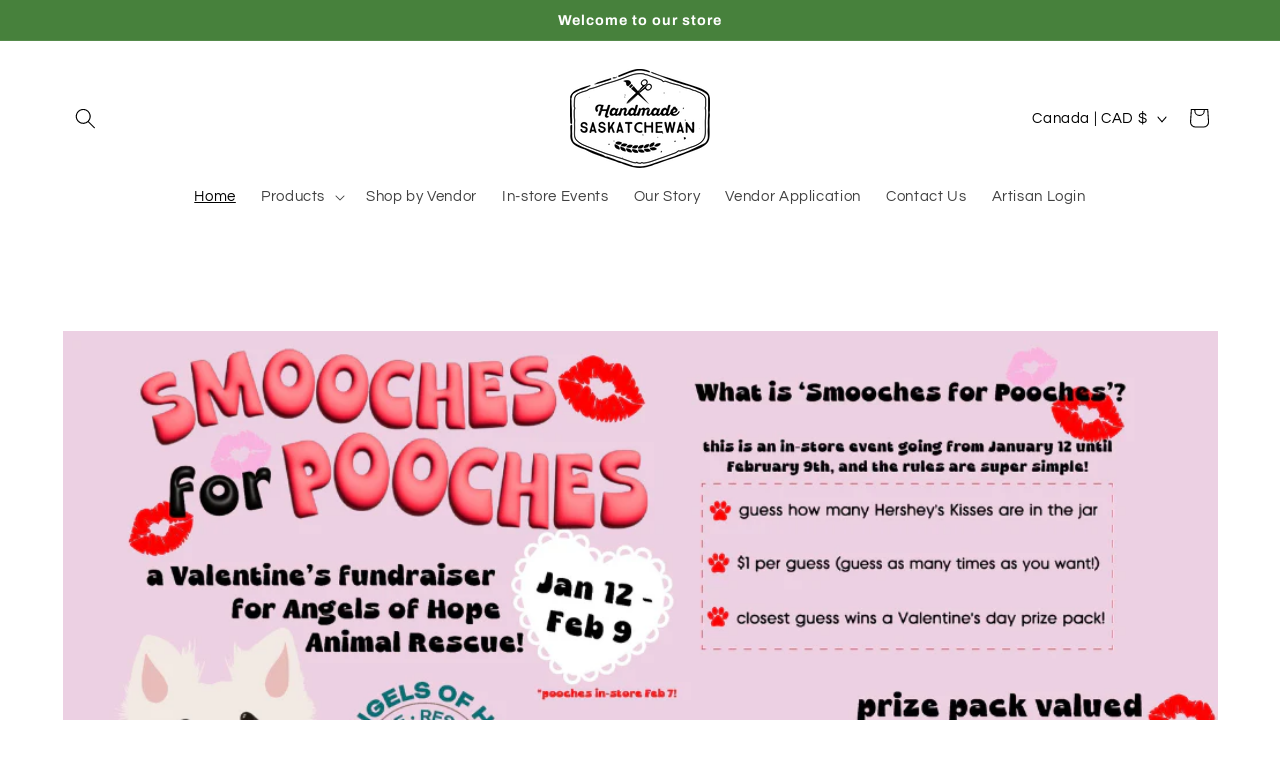

--- FILE ---
content_type: text/html; charset=utf-8
request_url: https://www.handmadesask.com/
body_size: 38582
content:
<!doctype html>
<html class="js" lang="en">
  <head>
    <meta charset="utf-8">
    <meta http-equiv="X-UA-Compatible" content="IE=edge">
    <meta name="viewport" content="width=device-width,initial-scale=1">
    <meta name="theme-color" content="">
    <link rel="canonical" href="https://www.handmadesask.com/"><link rel="preconnect" href="https://fonts.shopifycdn.com" crossorigin><title>
      Handmade Saskatchewan - locally made gift shop in Regina
 &ndash; HandmadeSask</title>

    
      <meta name="description" content="Handmade Saskatchewan carries Saskatchewan&#39;s largest selection of locally made gifts. Everything from souvenirs, home decor, jewelry, clothing, pottery, bath and body, food items and more. Everything is locally made in Saskatchewan. Shop local, support small business!">
    

    

<meta property="og:site_name" content="HandmadeSask">
<meta property="og:url" content="https://www.handmadesask.com/">
<meta property="og:title" content="Handmade Saskatchewan - locally made gift shop in Regina">
<meta property="og:type" content="website">
<meta property="og:description" content="Handmade Saskatchewan carries Saskatchewan&#39;s largest selection of locally made gifts. Everything from souvenirs, home decor, jewelry, clothing, pottery, bath and body, food items and more. Everything is locally made in Saskatchewan. Shop local, support small business!"><meta name="twitter:card" content="summary_large_image">
<meta name="twitter:title" content="Handmade Saskatchewan - locally made gift shop in Regina">
<meta name="twitter:description" content="Handmade Saskatchewan carries Saskatchewan&#39;s largest selection of locally made gifts. Everything from souvenirs, home decor, jewelry, clothing, pottery, bath and body, food items and more. Everything is locally made in Saskatchewan. Shop local, support small business!">


    <script src="//www.handmadesask.com/cdn/shop/t/4/assets/constants.js?v=132983761750457495441745111390" defer="defer"></script>
    <script src="//www.handmadesask.com/cdn/shop/t/4/assets/pubsub.js?v=25310214064522200911745111392" defer="defer"></script>
    <script src="//www.handmadesask.com/cdn/shop/t/4/assets/global.js?v=7301445359237545521753305947" defer="defer"></script>
    <script src="//www.handmadesask.com/cdn/shop/t/4/assets/details-disclosure.js?v=13653116266235556501745111390" defer="defer"></script>
    <script src="//www.handmadesask.com/cdn/shop/t/4/assets/details-modal.js?v=25581673532751508451745111390" defer="defer"></script>
    <script src="//www.handmadesask.com/cdn/shop/t/4/assets/search-form.js?v=133129549252120666541745111392" defer="defer"></script><script src="//www.handmadesask.com/cdn/shop/t/4/assets/animations.js?v=88693664871331136111745111390" defer="defer"></script><script>window.performance && window.performance.mark && window.performance.mark('shopify.content_for_header.start');</script><meta name="google-site-verification" content="LNqI1DiKKL53Yd_JS8PYkXuIkHImAPopaauMVkQcugY">
<meta id="shopify-digital-wallet" name="shopify-digital-wallet" content="/36805148811/digital_wallets/dialog">
<meta name="shopify-checkout-api-token" content="822b35d485f302d8352ad2e0aeada9a7">
<meta id="in-context-paypal-metadata" data-shop-id="36805148811" data-venmo-supported="false" data-environment="production" data-locale="en_US" data-paypal-v4="true" data-currency="CAD">
<script async="async" src="/checkouts/internal/preloads.js?locale=en-CA"></script>
<link rel="preconnect" href="https://shop.app" crossorigin="anonymous">
<script async="async" src="https://shop.app/checkouts/internal/preloads.js?locale=en-CA&shop_id=36805148811" crossorigin="anonymous"></script>
<script id="apple-pay-shop-capabilities" type="application/json">{"shopId":36805148811,"countryCode":"CA","currencyCode":"CAD","merchantCapabilities":["supports3DS"],"merchantId":"gid:\/\/shopify\/Shop\/36805148811","merchantName":"HandmadeSask","requiredBillingContactFields":["postalAddress","email","phone"],"requiredShippingContactFields":["postalAddress","email","phone"],"shippingType":"shipping","supportedNetworks":["visa","masterCard","amex","discover","interac","jcb"],"total":{"type":"pending","label":"HandmadeSask","amount":"1.00"},"shopifyPaymentsEnabled":true,"supportsSubscriptions":true}</script>
<script id="shopify-features" type="application/json">{"accessToken":"822b35d485f302d8352ad2e0aeada9a7","betas":["rich-media-storefront-analytics"],"domain":"www.handmadesask.com","predictiveSearch":true,"shopId":36805148811,"locale":"en"}</script>
<script>var Shopify = Shopify || {};
Shopify.shop = "handmadesask.myshopify.com";
Shopify.locale = "en";
Shopify.currency = {"active":"CAD","rate":"1.0"};
Shopify.country = "CA";
Shopify.theme = {"name":"Refresh","id":139956551819,"schema_name":"Refresh","schema_version":"15.4.0","theme_store_id":1567,"role":"main"};
Shopify.theme.handle = "null";
Shopify.theme.style = {"id":null,"handle":null};
Shopify.cdnHost = "www.handmadesask.com/cdn";
Shopify.routes = Shopify.routes || {};
Shopify.routes.root = "/";</script>
<script type="module">!function(o){(o.Shopify=o.Shopify||{}).modules=!0}(window);</script>
<script>!function(o){function n(){var o=[];function n(){o.push(Array.prototype.slice.apply(arguments))}return n.q=o,n}var t=o.Shopify=o.Shopify||{};t.loadFeatures=n(),t.autoloadFeatures=n()}(window);</script>
<script>
  window.ShopifyPay = window.ShopifyPay || {};
  window.ShopifyPay.apiHost = "shop.app\/pay";
  window.ShopifyPay.redirectState = null;
</script>
<script id="shop-js-analytics" type="application/json">{"pageType":"index"}</script>
<script defer="defer" async type="module" src="//www.handmadesask.com/cdn/shopifycloud/shop-js/modules/v2/client.init-shop-cart-sync_C5BV16lS.en.esm.js"></script>
<script defer="defer" async type="module" src="//www.handmadesask.com/cdn/shopifycloud/shop-js/modules/v2/chunk.common_CygWptCX.esm.js"></script>
<script type="module">
  await import("//www.handmadesask.com/cdn/shopifycloud/shop-js/modules/v2/client.init-shop-cart-sync_C5BV16lS.en.esm.js");
await import("//www.handmadesask.com/cdn/shopifycloud/shop-js/modules/v2/chunk.common_CygWptCX.esm.js");

  window.Shopify.SignInWithShop?.initShopCartSync?.({"fedCMEnabled":true,"windoidEnabled":true});

</script>
<script>
  window.Shopify = window.Shopify || {};
  if (!window.Shopify.featureAssets) window.Shopify.featureAssets = {};
  window.Shopify.featureAssets['shop-js'] = {"shop-cart-sync":["modules/v2/client.shop-cart-sync_ZFArdW7E.en.esm.js","modules/v2/chunk.common_CygWptCX.esm.js"],"init-fed-cm":["modules/v2/client.init-fed-cm_CmiC4vf6.en.esm.js","modules/v2/chunk.common_CygWptCX.esm.js"],"shop-button":["modules/v2/client.shop-button_tlx5R9nI.en.esm.js","modules/v2/chunk.common_CygWptCX.esm.js"],"shop-cash-offers":["modules/v2/client.shop-cash-offers_DOA2yAJr.en.esm.js","modules/v2/chunk.common_CygWptCX.esm.js","modules/v2/chunk.modal_D71HUcav.esm.js"],"init-windoid":["modules/v2/client.init-windoid_sURxWdc1.en.esm.js","modules/v2/chunk.common_CygWptCX.esm.js"],"shop-toast-manager":["modules/v2/client.shop-toast-manager_ClPi3nE9.en.esm.js","modules/v2/chunk.common_CygWptCX.esm.js"],"init-shop-email-lookup-coordinator":["modules/v2/client.init-shop-email-lookup-coordinator_B8hsDcYM.en.esm.js","modules/v2/chunk.common_CygWptCX.esm.js"],"init-shop-cart-sync":["modules/v2/client.init-shop-cart-sync_C5BV16lS.en.esm.js","modules/v2/chunk.common_CygWptCX.esm.js"],"avatar":["modules/v2/client.avatar_BTnouDA3.en.esm.js"],"pay-button":["modules/v2/client.pay-button_FdsNuTd3.en.esm.js","modules/v2/chunk.common_CygWptCX.esm.js"],"init-customer-accounts":["modules/v2/client.init-customer-accounts_DxDtT_ad.en.esm.js","modules/v2/client.shop-login-button_C5VAVYt1.en.esm.js","modules/v2/chunk.common_CygWptCX.esm.js","modules/v2/chunk.modal_D71HUcav.esm.js"],"init-shop-for-new-customer-accounts":["modules/v2/client.init-shop-for-new-customer-accounts_ChsxoAhi.en.esm.js","modules/v2/client.shop-login-button_C5VAVYt1.en.esm.js","modules/v2/chunk.common_CygWptCX.esm.js","modules/v2/chunk.modal_D71HUcav.esm.js"],"shop-login-button":["modules/v2/client.shop-login-button_C5VAVYt1.en.esm.js","modules/v2/chunk.common_CygWptCX.esm.js","modules/v2/chunk.modal_D71HUcav.esm.js"],"init-customer-accounts-sign-up":["modules/v2/client.init-customer-accounts-sign-up_CPSyQ0Tj.en.esm.js","modules/v2/client.shop-login-button_C5VAVYt1.en.esm.js","modules/v2/chunk.common_CygWptCX.esm.js","modules/v2/chunk.modal_D71HUcav.esm.js"],"shop-follow-button":["modules/v2/client.shop-follow-button_Cva4Ekp9.en.esm.js","modules/v2/chunk.common_CygWptCX.esm.js","modules/v2/chunk.modal_D71HUcav.esm.js"],"checkout-modal":["modules/v2/client.checkout-modal_BPM8l0SH.en.esm.js","modules/v2/chunk.common_CygWptCX.esm.js","modules/v2/chunk.modal_D71HUcav.esm.js"],"lead-capture":["modules/v2/client.lead-capture_Bi8yE_yS.en.esm.js","modules/v2/chunk.common_CygWptCX.esm.js","modules/v2/chunk.modal_D71HUcav.esm.js"],"shop-login":["modules/v2/client.shop-login_D6lNrXab.en.esm.js","modules/v2/chunk.common_CygWptCX.esm.js","modules/v2/chunk.modal_D71HUcav.esm.js"],"payment-terms":["modules/v2/client.payment-terms_CZxnsJam.en.esm.js","modules/v2/chunk.common_CygWptCX.esm.js","modules/v2/chunk.modal_D71HUcav.esm.js"]};
</script>
<script>(function() {
  var isLoaded = false;
  function asyncLoad() {
    if (isLoaded) return;
    isLoaded = true;
    var urls = ["https:\/\/shopify.covet.pics\/covet-pics-widget-inject.js?shop=handmadesask.myshopify.com","\/\/cdn.shopify.com\/proxy\/ec198b74a589301680e21ae0ff308b3b48d0274deea02582e687ebcd6221214f\/shopify-script-tags.s3.eu-west-1.amazonaws.com\/smartseo\/instantpage.js?shop=handmadesask.myshopify.com\u0026sp-cache-control=cHVibGljLCBtYXgtYWdlPTkwMA"];
    for (var i = 0; i < urls.length; i++) {
      var s = document.createElement('script');
      s.type = 'text/javascript';
      s.async = true;
      s.src = urls[i];
      var x = document.getElementsByTagName('script')[0];
      x.parentNode.insertBefore(s, x);
    }
  };
  if(window.attachEvent) {
    window.attachEvent('onload', asyncLoad);
  } else {
    window.addEventListener('load', asyncLoad, false);
  }
})();</script>
<script id="__st">var __st={"a":36805148811,"offset":-21600,"reqid":"5b59592a-6896-4533-a7c2-1a5ac183439a-1768637798","pageurl":"www.handmadesask.com\/","u":"aa119120dbe4","p":"home"};</script>
<script>window.ShopifyPaypalV4VisibilityTracking = true;</script>
<script id="captcha-bootstrap">!function(){'use strict';const t='contact',e='account',n='new_comment',o=[[t,t],['blogs',n],['comments',n],[t,'customer']],c=[[e,'customer_login'],[e,'guest_login'],[e,'recover_customer_password'],[e,'create_customer']],r=t=>t.map((([t,e])=>`form[action*='/${t}']:not([data-nocaptcha='true']) input[name='form_type'][value='${e}']`)).join(','),a=t=>()=>t?[...document.querySelectorAll(t)].map((t=>t.form)):[];function s(){const t=[...o],e=r(t);return a(e)}const i='password',u='form_key',d=['recaptcha-v3-token','g-recaptcha-response','h-captcha-response',i],f=()=>{try{return window.sessionStorage}catch{return}},m='__shopify_v',_=t=>t.elements[u];function p(t,e,n=!1){try{const o=window.sessionStorage,c=JSON.parse(o.getItem(e)),{data:r}=function(t){const{data:e,action:n}=t;return t[m]||n?{data:e,action:n}:{data:t,action:n}}(c);for(const[e,n]of Object.entries(r))t.elements[e]&&(t.elements[e].value=n);n&&o.removeItem(e)}catch(o){console.error('form repopulation failed',{error:o})}}const l='form_type',E='cptcha';function T(t){t.dataset[E]=!0}const w=window,h=w.document,L='Shopify',v='ce_forms',y='captcha';let A=!1;((t,e)=>{const n=(g='f06e6c50-85a8-45c8-87d0-21a2b65856fe',I='https://cdn.shopify.com/shopifycloud/storefront-forms-hcaptcha/ce_storefront_forms_captcha_hcaptcha.v1.5.2.iife.js',D={infoText:'Protected by hCaptcha',privacyText:'Privacy',termsText:'Terms'},(t,e,n)=>{const o=w[L][v],c=o.bindForm;if(c)return c(t,g,e,D).then(n);var r;o.q.push([[t,g,e,D],n]),r=I,A||(h.body.append(Object.assign(h.createElement('script'),{id:'captcha-provider',async:!0,src:r})),A=!0)});var g,I,D;w[L]=w[L]||{},w[L][v]=w[L][v]||{},w[L][v].q=[],w[L][y]=w[L][y]||{},w[L][y].protect=function(t,e){n(t,void 0,e),T(t)},Object.freeze(w[L][y]),function(t,e,n,w,h,L){const[v,y,A,g]=function(t,e,n){const i=e?o:[],u=t?c:[],d=[...i,...u],f=r(d),m=r(i),_=r(d.filter((([t,e])=>n.includes(e))));return[a(f),a(m),a(_),s()]}(w,h,L),I=t=>{const e=t.target;return e instanceof HTMLFormElement?e:e&&e.form},D=t=>v().includes(t);t.addEventListener('submit',(t=>{const e=I(t);if(!e)return;const n=D(e)&&!e.dataset.hcaptchaBound&&!e.dataset.recaptchaBound,o=_(e),c=g().includes(e)&&(!o||!o.value);(n||c)&&t.preventDefault(),c&&!n&&(function(t){try{if(!f())return;!function(t){const e=f();if(!e)return;const n=_(t);if(!n)return;const o=n.value;o&&e.removeItem(o)}(t);const e=Array.from(Array(32),(()=>Math.random().toString(36)[2])).join('');!function(t,e){_(t)||t.append(Object.assign(document.createElement('input'),{type:'hidden',name:u})),t.elements[u].value=e}(t,e),function(t,e){const n=f();if(!n)return;const o=[...t.querySelectorAll(`input[type='${i}']`)].map((({name:t})=>t)),c=[...d,...o],r={};for(const[a,s]of new FormData(t).entries())c.includes(a)||(r[a]=s);n.setItem(e,JSON.stringify({[m]:1,action:t.action,data:r}))}(t,e)}catch(e){console.error('failed to persist form',e)}}(e),e.submit())}));const S=(t,e)=>{t&&!t.dataset[E]&&(n(t,e.some((e=>e===t))),T(t))};for(const o of['focusin','change'])t.addEventListener(o,(t=>{const e=I(t);D(e)&&S(e,y())}));const B=e.get('form_key'),M=e.get(l),P=B&&M;t.addEventListener('DOMContentLoaded',(()=>{const t=y();if(P)for(const e of t)e.elements[l].value===M&&p(e,B);[...new Set([...A(),...v().filter((t=>'true'===t.dataset.shopifyCaptcha))])].forEach((e=>S(e,t)))}))}(h,new URLSearchParams(w.location.search),n,t,e,['guest_login'])})(!0,!0)}();</script>
<script integrity="sha256-4kQ18oKyAcykRKYeNunJcIwy7WH5gtpwJnB7kiuLZ1E=" data-source-attribution="shopify.loadfeatures" defer="defer" src="//www.handmadesask.com/cdn/shopifycloud/storefront/assets/storefront/load_feature-a0a9edcb.js" crossorigin="anonymous"></script>
<script crossorigin="anonymous" defer="defer" src="//www.handmadesask.com/cdn/shopifycloud/storefront/assets/shopify_pay/storefront-65b4c6d7.js?v=20250812"></script>
<script data-source-attribution="shopify.dynamic_checkout.dynamic.init">var Shopify=Shopify||{};Shopify.PaymentButton=Shopify.PaymentButton||{isStorefrontPortableWallets:!0,init:function(){window.Shopify.PaymentButton.init=function(){};var t=document.createElement("script");t.src="https://www.handmadesask.com/cdn/shopifycloud/portable-wallets/latest/portable-wallets.en.js",t.type="module",document.head.appendChild(t)}};
</script>
<script data-source-attribution="shopify.dynamic_checkout.buyer_consent">
  function portableWalletsHideBuyerConsent(e){var t=document.getElementById("shopify-buyer-consent"),n=document.getElementById("shopify-subscription-policy-button");t&&n&&(t.classList.add("hidden"),t.setAttribute("aria-hidden","true"),n.removeEventListener("click",e))}function portableWalletsShowBuyerConsent(e){var t=document.getElementById("shopify-buyer-consent"),n=document.getElementById("shopify-subscription-policy-button");t&&n&&(t.classList.remove("hidden"),t.removeAttribute("aria-hidden"),n.addEventListener("click",e))}window.Shopify?.PaymentButton&&(window.Shopify.PaymentButton.hideBuyerConsent=portableWalletsHideBuyerConsent,window.Shopify.PaymentButton.showBuyerConsent=portableWalletsShowBuyerConsent);
</script>
<script data-source-attribution="shopify.dynamic_checkout.cart.bootstrap">document.addEventListener("DOMContentLoaded",(function(){function t(){return document.querySelector("shopify-accelerated-checkout-cart, shopify-accelerated-checkout")}if(t())Shopify.PaymentButton.init();else{new MutationObserver((function(e,n){t()&&(Shopify.PaymentButton.init(),n.disconnect())})).observe(document.body,{childList:!0,subtree:!0})}}));
</script>
<link id="shopify-accelerated-checkout-styles" rel="stylesheet" media="screen" href="https://www.handmadesask.com/cdn/shopifycloud/portable-wallets/latest/accelerated-checkout-backwards-compat.css" crossorigin="anonymous">
<style id="shopify-accelerated-checkout-cart">
        #shopify-buyer-consent {
  margin-top: 1em;
  display: inline-block;
  width: 100%;
}

#shopify-buyer-consent.hidden {
  display: none;
}

#shopify-subscription-policy-button {
  background: none;
  border: none;
  padding: 0;
  text-decoration: underline;
  font-size: inherit;
  cursor: pointer;
}

#shopify-subscription-policy-button::before {
  box-shadow: none;
}

      </style>
<script id="sections-script" data-sections="header" defer="defer" src="//www.handmadesask.com/cdn/shop/t/4/compiled_assets/scripts.js?6071"></script>
<script>window.performance && window.performance.mark && window.performance.mark('shopify.content_for_header.end');</script>


    <style data-shopify>
      @font-face {
  font-family: Questrial;
  font-weight: 400;
  font-style: normal;
  font-display: swap;
  src: url("//www.handmadesask.com/cdn/fonts/questrial/questrial_n4.66abac5d8209a647b4bf8089b0451928ef144c07.woff2") format("woff2"),
       url("//www.handmadesask.com/cdn/fonts/questrial/questrial_n4.e86c53e77682db9bf4b0ee2dd71f214dc16adda4.woff") format("woff");
}

      
      
      
      @font-face {
  font-family: Archivo;
  font-weight: 700;
  font-style: normal;
  font-display: swap;
  src: url("//www.handmadesask.com/cdn/fonts/archivo/archivo_n7.651b020b3543640c100112be6f1c1b8e816c7f13.woff2") format("woff2"),
       url("//www.handmadesask.com/cdn/fonts/archivo/archivo_n7.7e9106d320e6594976a7dcb57957f3e712e83c96.woff") format("woff");
}


      
        :root,
        .color-scheme-1 {
          --color-background: 255,255,255;
        
          --gradient-background: #ffffff;
        

        

        --color-foreground: 0,0,0;
        --color-background-contrast: 191,191,191;
        --color-shadow: 101,151,91;
        --color-button: 101,151,91;
        --color-button-text: 255,255,255;
        --color-secondary-button: 255,255,255;
        --color-secondary-button-text: 101,151,91;
        --color-link: 101,151,91;
        --color-badge-foreground: 0,0,0;
        --color-badge-background: 255,255,255;
        --color-badge-border: 0,0,0;
        --payment-terms-background-color: rgb(255 255 255);
      }
      
        
        .color-scheme-2 {
          --color-background: 255,255,255;
        
          --gradient-background: #ffffff;
        

        

        --color-foreground: 14,27,77;
        --color-background-contrast: 191,191,191;
        --color-shadow: 14,27,77;
        --color-button: 14,27,77;
        --color-button-text: 255,255,255;
        --color-secondary-button: 255,255,255;
        --color-secondary-button-text: 14,27,77;
        --color-link: 14,27,77;
        --color-badge-foreground: 14,27,77;
        --color-badge-background: 255,255,255;
        --color-badge-border: 14,27,77;
        --payment-terms-background-color: rgb(255 255 255);
      }
      
        
        .color-scheme-3 {
          --color-background: 14,27,77;
        
          --gradient-background: #0e1b4d;
        

        

        --color-foreground: 255,255,255;
        --color-background-contrast: 18,35,99;
        --color-shadow: 14,27,77;
        --color-button: 255,255,255;
        --color-button-text: 14,27,77;
        --color-secondary-button: 14,27,77;
        --color-secondary-button-text: 255,255,255;
        --color-link: 255,255,255;
        --color-badge-foreground: 255,255,255;
        --color-badge-background: 14,27,77;
        --color-badge-border: 255,255,255;
        --payment-terms-background-color: rgb(14 27 77);
      }
      
        
        .color-scheme-4 {
          --color-background: 71,112,219;
        
          --gradient-background: #4770db;
        

        

        --color-foreground: 255,255,255;
        --color-background-contrast: 27,57,136;
        --color-shadow: 14,27,77;
        --color-button: 255,255,255;
        --color-button-text: 71,112,219;
        --color-secondary-button: 71,112,219;
        --color-secondary-button-text: 255,255,255;
        --color-link: 255,255,255;
        --color-badge-foreground: 255,255,255;
        --color-badge-background: 71,112,219;
        --color-badge-border: 255,255,255;
        --payment-terms-background-color: rgb(71 112 219);
      }
      
        
        .color-scheme-5 {
          --color-background: 227,36,2;
        
          --gradient-background: #e32402;
        

        

        --color-foreground: 255,255,255;
        --color-background-contrast: 101,16,1;
        --color-shadow: 14,27,77;
        --color-button: 255,255,255;
        --color-button-text: 227,36,2;
        --color-secondary-button: 227,36,2;
        --color-secondary-button-text: 255,255,255;
        --color-link: 255,255,255;
        --color-badge-foreground: 255,255,255;
        --color-badge-background: 227,36,2;
        --color-badge-border: 255,255,255;
        --payment-terms-background-color: rgb(227 36 2);
      }
      
        
        .color-scheme-4f87cfec-cebf-4575-b0c5-27f501b2be00 {
          --color-background: 255,255,255;
        
          --gradient-background: #ffffff;
        

        

        --color-foreground: 0,0,0;
        --color-background-contrast: 191,191,191;
        --color-shadow: 56,122,44;
        --color-button: 71,129,60;
        --color-button-text: 255,255,255;
        --color-secondary-button: 255,255,255;
        --color-secondary-button-text: 56,122,44;
        --color-link: 56,122,44;
        --color-badge-foreground: 0,0,0;
        --color-badge-background: 255,255,255;
        --color-badge-border: 0,0,0;
        --payment-terms-background-color: rgb(255 255 255);
      }
      
        
        .color-scheme-5307f4cb-c856-4ede-955f-4fbeefcb69f8 {
          --color-background: 71,129,60;
        
          --gradient-background: #47813c;
        

        

        --color-foreground: 255,255,255;
        --color-background-contrast: 23,42,20;
        --color-shadow: 101,151,91;
        --color-button: 143,205,132;
        --color-button-text: 255,255,255;
        --color-secondary-button: 71,129,60;
        --color-secondary-button-text: 143,205,132;
        --color-link: 143,205,132;
        --color-badge-foreground: 255,255,255;
        --color-badge-background: 71,129,60;
        --color-badge-border: 255,255,255;
        --payment-terms-background-color: rgb(71 129 60);
      }
      

      body, .color-scheme-1, .color-scheme-2, .color-scheme-3, .color-scheme-4, .color-scheme-5, .color-scheme-4f87cfec-cebf-4575-b0c5-27f501b2be00, .color-scheme-5307f4cb-c856-4ede-955f-4fbeefcb69f8 {
        color: rgba(var(--color-foreground), 0.75);
        background-color: rgb(var(--color-background));
      }

      :root {
        --font-body-family: Questrial, sans-serif;
        --font-body-style: normal;
        --font-body-weight: 400;
        --font-body-weight-bold: 700;

        --font-heading-family: Archivo, sans-serif;
        --font-heading-style: normal;
        --font-heading-weight: 700;

        --font-body-scale: 1.05;
        --font-heading-scale: 1.0476190476190477;

        --media-padding: px;
        --media-border-opacity: 0.1;
        --media-border-width: 0px;
        --media-radius: 20px;
        --media-shadow-opacity: 0.0;
        --media-shadow-horizontal-offset: 0px;
        --media-shadow-vertical-offset: 4px;
        --media-shadow-blur-radius: 5px;
        --media-shadow-visible: 0;

        --page-width: 120rem;
        --page-width-margin: 0rem;

        --product-card-image-padding: 1.6rem;
        --product-card-corner-radius: 1.8rem;
        --product-card-text-alignment: left;
        --product-card-border-width: 0.1rem;
        --product-card-border-opacity: 1.0;
        --product-card-shadow-opacity: 0.0;
        --product-card-shadow-visible: 0;
        --product-card-shadow-horizontal-offset: 0.0rem;
        --product-card-shadow-vertical-offset: 0.4rem;
        --product-card-shadow-blur-radius: 0.5rem;

        --collection-card-image-padding: 1.6rem;
        --collection-card-corner-radius: 1.8rem;
        --collection-card-text-alignment: left;
        --collection-card-border-width: 0.1rem;
        --collection-card-border-opacity: 1.0;
        --collection-card-shadow-opacity: 0.0;
        --collection-card-shadow-visible: 0;
        --collection-card-shadow-horizontal-offset: 0.0rem;
        --collection-card-shadow-vertical-offset: 0.4rem;
        --collection-card-shadow-blur-radius: 0.5rem;

        --blog-card-image-padding: 1.6rem;
        --blog-card-corner-radius: 1.8rem;
        --blog-card-text-alignment: left;
        --blog-card-border-width: 0.1rem;
        --blog-card-border-opacity: 1.0;
        --blog-card-shadow-opacity: 0.0;
        --blog-card-shadow-visible: 0;
        --blog-card-shadow-horizontal-offset: 0.0rem;
        --blog-card-shadow-vertical-offset: 0.4rem;
        --blog-card-shadow-blur-radius: 0.5rem;

        --badge-corner-radius: 0.0rem;

        --popup-border-width: 1px;
        --popup-border-opacity: 0.1;
        --popup-corner-radius: 18px;
        --popup-shadow-opacity: 0.0;
        --popup-shadow-horizontal-offset: 0px;
        --popup-shadow-vertical-offset: 4px;
        --popup-shadow-blur-radius: 5px;

        --drawer-border-width: 0px;
        --drawer-border-opacity: 0.1;
        --drawer-shadow-opacity: 0.0;
        --drawer-shadow-horizontal-offset: 0px;
        --drawer-shadow-vertical-offset: 4px;
        --drawer-shadow-blur-radius: 5px;

        --spacing-sections-desktop: 0px;
        --spacing-sections-mobile: 0px;

        --grid-desktop-vertical-spacing: 28px;
        --grid-desktop-horizontal-spacing: 28px;
        --grid-mobile-vertical-spacing: 14px;
        --grid-mobile-horizontal-spacing: 14px;

        --text-boxes-border-opacity: 0.1;
        --text-boxes-border-width: 0px;
        --text-boxes-radius: 20px;
        --text-boxes-shadow-opacity: 0.0;
        --text-boxes-shadow-visible: 0;
        --text-boxes-shadow-horizontal-offset: 0px;
        --text-boxes-shadow-vertical-offset: 4px;
        --text-boxes-shadow-blur-radius: 5px;

        --buttons-radius: 40px;
        --buttons-radius-outset: 41px;
        --buttons-border-width: 1px;
        --buttons-border-opacity: 1.0;
        --buttons-shadow-opacity: 0.0;
        --buttons-shadow-visible: 0;
        --buttons-shadow-horizontal-offset: 0px;
        --buttons-shadow-vertical-offset: 4px;
        --buttons-shadow-blur-radius: 5px;
        --buttons-border-offset: 0.3px;

        --inputs-radius: 26px;
        --inputs-border-width: 1px;
        --inputs-border-opacity: 0.55;
        --inputs-shadow-opacity: 0.0;
        --inputs-shadow-horizontal-offset: 0px;
        --inputs-margin-offset: 0px;
        --inputs-shadow-vertical-offset: 4px;
        --inputs-shadow-blur-radius: 5px;
        --inputs-radius-outset: 27px;

        --variant-pills-radius: 40px;
        --variant-pills-border-width: 1px;
        --variant-pills-border-opacity: 0.55;
        --variant-pills-shadow-opacity: 0.0;
        --variant-pills-shadow-horizontal-offset: 0px;
        --variant-pills-shadow-vertical-offset: 4px;
        --variant-pills-shadow-blur-radius: 5px;
      }

      *,
      *::before,
      *::after {
        box-sizing: inherit;
      }

      html {
        box-sizing: border-box;
        font-size: calc(var(--font-body-scale) * 62.5%);
        height: 100%;
      }

      body {
        display: grid;
        grid-template-rows: auto auto 1fr auto;
        grid-template-columns: 100%;
        min-height: 100%;
        margin: 0;
        font-size: 1.5rem;
        letter-spacing: 0.06rem;
        line-height: calc(1 + 0.8 / var(--font-body-scale));
        font-family: var(--font-body-family);
        font-style: var(--font-body-style);
        font-weight: var(--font-body-weight);
      }

      @media screen and (min-width: 750px) {
        body {
          font-size: 1.6rem;
        }
      }
    </style>

    <link href="//www.handmadesask.com/cdn/shop/t/4/assets/base.css?v=159841507637079171801745111390" rel="stylesheet" type="text/css" media="all" />
    <link rel="stylesheet" href="//www.handmadesask.com/cdn/shop/t/4/assets/component-cart-items.css?v=13033300910818915211753305945" media="print" onload="this.media='all'"><link href="//www.handmadesask.com/cdn/shop/t/4/assets/component-cart-drawer.css?v=39223250576183958541753305945" rel="stylesheet" type="text/css" media="all" />
      <link href="//www.handmadesask.com/cdn/shop/t/4/assets/component-cart.css?v=164708765130180853531745111390" rel="stylesheet" type="text/css" media="all" />
      <link href="//www.handmadesask.com/cdn/shop/t/4/assets/component-totals.css?v=15906652033866631521745111390" rel="stylesheet" type="text/css" media="all" />
      <link href="//www.handmadesask.com/cdn/shop/t/4/assets/component-price.css?v=47596247576480123001753305946" rel="stylesheet" type="text/css" media="all" />
      <link href="//www.handmadesask.com/cdn/shop/t/4/assets/component-discounts.css?v=152760482443307489271745111390" rel="stylesheet" type="text/css" media="all" />

      <link rel="preload" as="font" href="//www.handmadesask.com/cdn/fonts/questrial/questrial_n4.66abac5d8209a647b4bf8089b0451928ef144c07.woff2" type="font/woff2" crossorigin>
      

      <link rel="preload" as="font" href="//www.handmadesask.com/cdn/fonts/archivo/archivo_n7.651b020b3543640c100112be6f1c1b8e816c7f13.woff2" type="font/woff2" crossorigin>
      
<link href="//www.handmadesask.com/cdn/shop/t/4/assets/component-localization-form.css?v=170315343355214948141745111390" rel="stylesheet" type="text/css" media="all" />
      <script src="//www.handmadesask.com/cdn/shop/t/4/assets/localization-form.js?v=144176611646395275351745111392" defer="defer"></script><link
        rel="stylesheet"
        href="//www.handmadesask.com/cdn/shop/t/4/assets/component-predictive-search.css?v=118923337488134913561745111390"
        media="print"
        onload="this.media='all'"
      ><script>
      if (Shopify.designMode) {
        document.documentElement.classList.add('shopify-design-mode');
      }
    </script>
  <!-- BEGIN app block: shopify://apps/smart-seo/blocks/smartseo/7b0a6064-ca2e-4392-9a1d-8c43c942357b --><meta name="smart-seo-integrated" content="true" /><!-- metatagsSavedToSEOFields: true --><!-- END app block --><link href="https://monorail-edge.shopifysvc.com" rel="dns-prefetch">
<script>(function(){if ("sendBeacon" in navigator && "performance" in window) {try {var session_token_from_headers = performance.getEntriesByType('navigation')[0].serverTiming.find(x => x.name == '_s').description;} catch {var session_token_from_headers = undefined;}var session_cookie_matches = document.cookie.match(/_shopify_s=([^;]*)/);var session_token_from_cookie = session_cookie_matches && session_cookie_matches.length === 2 ? session_cookie_matches[1] : "";var session_token = session_token_from_headers || session_token_from_cookie || "";function handle_abandonment_event(e) {var entries = performance.getEntries().filter(function(entry) {return /monorail-edge.shopifysvc.com/.test(entry.name);});if (!window.abandonment_tracked && entries.length === 0) {window.abandonment_tracked = true;var currentMs = Date.now();var navigation_start = performance.timing.navigationStart;var payload = {shop_id: 36805148811,url: window.location.href,navigation_start,duration: currentMs - navigation_start,session_token,page_type: "index"};window.navigator.sendBeacon("https://monorail-edge.shopifysvc.com/v1/produce", JSON.stringify({schema_id: "online_store_buyer_site_abandonment/1.1",payload: payload,metadata: {event_created_at_ms: currentMs,event_sent_at_ms: currentMs}}));}}window.addEventListener('pagehide', handle_abandonment_event);}}());</script>
<script id="web-pixels-manager-setup">(function e(e,d,r,n,o){if(void 0===o&&(o={}),!Boolean(null===(a=null===(i=window.Shopify)||void 0===i?void 0:i.analytics)||void 0===a?void 0:a.replayQueue)){var i,a;window.Shopify=window.Shopify||{};var t=window.Shopify;t.analytics=t.analytics||{};var s=t.analytics;s.replayQueue=[],s.publish=function(e,d,r){return s.replayQueue.push([e,d,r]),!0};try{self.performance.mark("wpm:start")}catch(e){}var l=function(){var e={modern:/Edge?\/(1{2}[4-9]|1[2-9]\d|[2-9]\d{2}|\d{4,})\.\d+(\.\d+|)|Firefox\/(1{2}[4-9]|1[2-9]\d|[2-9]\d{2}|\d{4,})\.\d+(\.\d+|)|Chrom(ium|e)\/(9{2}|\d{3,})\.\d+(\.\d+|)|(Maci|X1{2}).+ Version\/(15\.\d+|(1[6-9]|[2-9]\d|\d{3,})\.\d+)([,.]\d+|)( \(\w+\)|)( Mobile\/\w+|) Safari\/|Chrome.+OPR\/(9{2}|\d{3,})\.\d+\.\d+|(CPU[ +]OS|iPhone[ +]OS|CPU[ +]iPhone|CPU IPhone OS|CPU iPad OS)[ +]+(15[._]\d+|(1[6-9]|[2-9]\d|\d{3,})[._]\d+)([._]\d+|)|Android:?[ /-](13[3-9]|1[4-9]\d|[2-9]\d{2}|\d{4,})(\.\d+|)(\.\d+|)|Android.+Firefox\/(13[5-9]|1[4-9]\d|[2-9]\d{2}|\d{4,})\.\d+(\.\d+|)|Android.+Chrom(ium|e)\/(13[3-9]|1[4-9]\d|[2-9]\d{2}|\d{4,})\.\d+(\.\d+|)|SamsungBrowser\/([2-9]\d|\d{3,})\.\d+/,legacy:/Edge?\/(1[6-9]|[2-9]\d|\d{3,})\.\d+(\.\d+|)|Firefox\/(5[4-9]|[6-9]\d|\d{3,})\.\d+(\.\d+|)|Chrom(ium|e)\/(5[1-9]|[6-9]\d|\d{3,})\.\d+(\.\d+|)([\d.]+$|.*Safari\/(?![\d.]+ Edge\/[\d.]+$))|(Maci|X1{2}).+ Version\/(10\.\d+|(1[1-9]|[2-9]\d|\d{3,})\.\d+)([,.]\d+|)( \(\w+\)|)( Mobile\/\w+|) Safari\/|Chrome.+OPR\/(3[89]|[4-9]\d|\d{3,})\.\d+\.\d+|(CPU[ +]OS|iPhone[ +]OS|CPU[ +]iPhone|CPU IPhone OS|CPU iPad OS)[ +]+(10[._]\d+|(1[1-9]|[2-9]\d|\d{3,})[._]\d+)([._]\d+|)|Android:?[ /-](13[3-9]|1[4-9]\d|[2-9]\d{2}|\d{4,})(\.\d+|)(\.\d+|)|Mobile Safari.+OPR\/([89]\d|\d{3,})\.\d+\.\d+|Android.+Firefox\/(13[5-9]|1[4-9]\d|[2-9]\d{2}|\d{4,})\.\d+(\.\d+|)|Android.+Chrom(ium|e)\/(13[3-9]|1[4-9]\d|[2-9]\d{2}|\d{4,})\.\d+(\.\d+|)|Android.+(UC? ?Browser|UCWEB|U3)[ /]?(15\.([5-9]|\d{2,})|(1[6-9]|[2-9]\d|\d{3,})\.\d+)\.\d+|SamsungBrowser\/(5\.\d+|([6-9]|\d{2,})\.\d+)|Android.+MQ{2}Browser\/(14(\.(9|\d{2,})|)|(1[5-9]|[2-9]\d|\d{3,})(\.\d+|))(\.\d+|)|K[Aa][Ii]OS\/(3\.\d+|([4-9]|\d{2,})\.\d+)(\.\d+|)/},d=e.modern,r=e.legacy,n=navigator.userAgent;return n.match(d)?"modern":n.match(r)?"legacy":"unknown"}(),u="modern"===l?"modern":"legacy",c=(null!=n?n:{modern:"",legacy:""})[u],f=function(e){return[e.baseUrl,"/wpm","/b",e.hashVersion,"modern"===e.buildTarget?"m":"l",".js"].join("")}({baseUrl:d,hashVersion:r,buildTarget:u}),m=function(e){var d=e.version,r=e.bundleTarget,n=e.surface,o=e.pageUrl,i=e.monorailEndpoint;return{emit:function(e){var a=e.status,t=e.errorMsg,s=(new Date).getTime(),l=JSON.stringify({metadata:{event_sent_at_ms:s},events:[{schema_id:"web_pixels_manager_load/3.1",payload:{version:d,bundle_target:r,page_url:o,status:a,surface:n,error_msg:t},metadata:{event_created_at_ms:s}}]});if(!i)return console&&console.warn&&console.warn("[Web Pixels Manager] No Monorail endpoint provided, skipping logging."),!1;try{return self.navigator.sendBeacon.bind(self.navigator)(i,l)}catch(e){}var u=new XMLHttpRequest;try{return u.open("POST",i,!0),u.setRequestHeader("Content-Type","text/plain"),u.send(l),!0}catch(e){return console&&console.warn&&console.warn("[Web Pixels Manager] Got an unhandled error while logging to Monorail."),!1}}}}({version:r,bundleTarget:l,surface:e.surface,pageUrl:self.location.href,monorailEndpoint:e.monorailEndpoint});try{o.browserTarget=l,function(e){var d=e.src,r=e.async,n=void 0===r||r,o=e.onload,i=e.onerror,a=e.sri,t=e.scriptDataAttributes,s=void 0===t?{}:t,l=document.createElement("script"),u=document.querySelector("head"),c=document.querySelector("body");if(l.async=n,l.src=d,a&&(l.integrity=a,l.crossOrigin="anonymous"),s)for(var f in s)if(Object.prototype.hasOwnProperty.call(s,f))try{l.dataset[f]=s[f]}catch(e){}if(o&&l.addEventListener("load",o),i&&l.addEventListener("error",i),u)u.appendChild(l);else{if(!c)throw new Error("Did not find a head or body element to append the script");c.appendChild(l)}}({src:f,async:!0,onload:function(){if(!function(){var e,d;return Boolean(null===(d=null===(e=window.Shopify)||void 0===e?void 0:e.analytics)||void 0===d?void 0:d.initialized)}()){var d=window.webPixelsManager.init(e)||void 0;if(d){var r=window.Shopify.analytics;r.replayQueue.forEach((function(e){var r=e[0],n=e[1],o=e[2];d.publishCustomEvent(r,n,o)})),r.replayQueue=[],r.publish=d.publishCustomEvent,r.visitor=d.visitor,r.initialized=!0}}},onerror:function(){return m.emit({status:"failed",errorMsg:"".concat(f," has failed to load")})},sri:function(e){var d=/^sha384-[A-Za-z0-9+/=]+$/;return"string"==typeof e&&d.test(e)}(c)?c:"",scriptDataAttributes:o}),m.emit({status:"loading"})}catch(e){m.emit({status:"failed",errorMsg:(null==e?void 0:e.message)||"Unknown error"})}}})({shopId: 36805148811,storefrontBaseUrl: "https://www.handmadesask.com",extensionsBaseUrl: "https://extensions.shopifycdn.com/cdn/shopifycloud/web-pixels-manager",monorailEndpoint: "https://monorail-edge.shopifysvc.com/unstable/produce_batch",surface: "storefront-renderer",enabledBetaFlags: ["2dca8a86"],webPixelsConfigList: [{"id":"408977547","configuration":"{\"config\":\"{\\\"pixel_id\\\":\\\"G-09EN0QJNSV\\\",\\\"target_country\\\":\\\"CA\\\",\\\"gtag_events\\\":[{\\\"type\\\":\\\"begin_checkout\\\",\\\"action_label\\\":\\\"G-09EN0QJNSV\\\"},{\\\"type\\\":\\\"search\\\",\\\"action_label\\\":\\\"G-09EN0QJNSV\\\"},{\\\"type\\\":\\\"view_item\\\",\\\"action_label\\\":[\\\"G-09EN0QJNSV\\\",\\\"MC-P203SZ352C\\\"]},{\\\"type\\\":\\\"purchase\\\",\\\"action_label\\\":[\\\"G-09EN0QJNSV\\\",\\\"MC-P203SZ352C\\\"]},{\\\"type\\\":\\\"page_view\\\",\\\"action_label\\\":[\\\"G-09EN0QJNSV\\\",\\\"MC-P203SZ352C\\\"]},{\\\"type\\\":\\\"add_payment_info\\\",\\\"action_label\\\":\\\"G-09EN0QJNSV\\\"},{\\\"type\\\":\\\"add_to_cart\\\",\\\"action_label\\\":\\\"G-09EN0QJNSV\\\"}],\\\"enable_monitoring_mode\\\":false}\"}","eventPayloadVersion":"v1","runtimeContext":"OPEN","scriptVersion":"b2a88bafab3e21179ed38636efcd8a93","type":"APP","apiClientId":1780363,"privacyPurposes":[],"dataSharingAdjustments":{"protectedCustomerApprovalScopes":["read_customer_address","read_customer_email","read_customer_name","read_customer_personal_data","read_customer_phone"]}},{"id":"179699851","configuration":"{\"pixel_id\":\"122270553112047\",\"pixel_type\":\"facebook_pixel\",\"metaapp_system_user_token\":\"-\"}","eventPayloadVersion":"v1","runtimeContext":"OPEN","scriptVersion":"ca16bc87fe92b6042fbaa3acc2fbdaa6","type":"APP","apiClientId":2329312,"privacyPurposes":["ANALYTICS","MARKETING","SALE_OF_DATA"],"dataSharingAdjustments":{"protectedCustomerApprovalScopes":["read_customer_address","read_customer_email","read_customer_name","read_customer_personal_data","read_customer_phone"]}},{"id":"shopify-app-pixel","configuration":"{}","eventPayloadVersion":"v1","runtimeContext":"STRICT","scriptVersion":"0450","apiClientId":"shopify-pixel","type":"APP","privacyPurposes":["ANALYTICS","MARKETING"]},{"id":"shopify-custom-pixel","eventPayloadVersion":"v1","runtimeContext":"LAX","scriptVersion":"0450","apiClientId":"shopify-pixel","type":"CUSTOM","privacyPurposes":["ANALYTICS","MARKETING"]}],isMerchantRequest: false,initData: {"shop":{"name":"HandmadeSask","paymentSettings":{"currencyCode":"CAD"},"myshopifyDomain":"handmadesask.myshopify.com","countryCode":"CA","storefrontUrl":"https:\/\/www.handmadesask.com"},"customer":null,"cart":null,"checkout":null,"productVariants":[],"purchasingCompany":null},},"https://www.handmadesask.com/cdn","fcfee988w5aeb613cpc8e4bc33m6693e112",{"modern":"","legacy":""},{"shopId":"36805148811","storefrontBaseUrl":"https:\/\/www.handmadesask.com","extensionBaseUrl":"https:\/\/extensions.shopifycdn.com\/cdn\/shopifycloud\/web-pixels-manager","surface":"storefront-renderer","enabledBetaFlags":"[\"2dca8a86\"]","isMerchantRequest":"false","hashVersion":"fcfee988w5aeb613cpc8e4bc33m6693e112","publish":"custom","events":"[[\"page_viewed\",{}]]"});</script><script>
  window.ShopifyAnalytics = window.ShopifyAnalytics || {};
  window.ShopifyAnalytics.meta = window.ShopifyAnalytics.meta || {};
  window.ShopifyAnalytics.meta.currency = 'CAD';
  var meta = {"page":{"pageType":"home","requestId":"5b59592a-6896-4533-a7c2-1a5ac183439a-1768637798"}};
  for (var attr in meta) {
    window.ShopifyAnalytics.meta[attr] = meta[attr];
  }
</script>
<script class="analytics">
  (function () {
    var customDocumentWrite = function(content) {
      var jquery = null;

      if (window.jQuery) {
        jquery = window.jQuery;
      } else if (window.Checkout && window.Checkout.$) {
        jquery = window.Checkout.$;
      }

      if (jquery) {
        jquery('body').append(content);
      }
    };

    var hasLoggedConversion = function(token) {
      if (token) {
        return document.cookie.indexOf('loggedConversion=' + token) !== -1;
      }
      return false;
    }

    var setCookieIfConversion = function(token) {
      if (token) {
        var twoMonthsFromNow = new Date(Date.now());
        twoMonthsFromNow.setMonth(twoMonthsFromNow.getMonth() + 2);

        document.cookie = 'loggedConversion=' + token + '; expires=' + twoMonthsFromNow;
      }
    }

    var trekkie = window.ShopifyAnalytics.lib = window.trekkie = window.trekkie || [];
    if (trekkie.integrations) {
      return;
    }
    trekkie.methods = [
      'identify',
      'page',
      'ready',
      'track',
      'trackForm',
      'trackLink'
    ];
    trekkie.factory = function(method) {
      return function() {
        var args = Array.prototype.slice.call(arguments);
        args.unshift(method);
        trekkie.push(args);
        return trekkie;
      };
    };
    for (var i = 0; i < trekkie.methods.length; i++) {
      var key = trekkie.methods[i];
      trekkie[key] = trekkie.factory(key);
    }
    trekkie.load = function(config) {
      trekkie.config = config || {};
      trekkie.config.initialDocumentCookie = document.cookie;
      var first = document.getElementsByTagName('script')[0];
      var script = document.createElement('script');
      script.type = 'text/javascript';
      script.onerror = function(e) {
        var scriptFallback = document.createElement('script');
        scriptFallback.type = 'text/javascript';
        scriptFallback.onerror = function(error) {
                var Monorail = {
      produce: function produce(monorailDomain, schemaId, payload) {
        var currentMs = new Date().getTime();
        var event = {
          schema_id: schemaId,
          payload: payload,
          metadata: {
            event_created_at_ms: currentMs,
            event_sent_at_ms: currentMs
          }
        };
        return Monorail.sendRequest("https://" + monorailDomain + "/v1/produce", JSON.stringify(event));
      },
      sendRequest: function sendRequest(endpointUrl, payload) {
        // Try the sendBeacon API
        if (window && window.navigator && typeof window.navigator.sendBeacon === 'function' && typeof window.Blob === 'function' && !Monorail.isIos12()) {
          var blobData = new window.Blob([payload], {
            type: 'text/plain'
          });

          if (window.navigator.sendBeacon(endpointUrl, blobData)) {
            return true;
          } // sendBeacon was not successful

        } // XHR beacon

        var xhr = new XMLHttpRequest();

        try {
          xhr.open('POST', endpointUrl);
          xhr.setRequestHeader('Content-Type', 'text/plain');
          xhr.send(payload);
        } catch (e) {
          console.log(e);
        }

        return false;
      },
      isIos12: function isIos12() {
        return window.navigator.userAgent.lastIndexOf('iPhone; CPU iPhone OS 12_') !== -1 || window.navigator.userAgent.lastIndexOf('iPad; CPU OS 12_') !== -1;
      }
    };
    Monorail.produce('monorail-edge.shopifysvc.com',
      'trekkie_storefront_load_errors/1.1',
      {shop_id: 36805148811,
      theme_id: 139956551819,
      app_name: "storefront",
      context_url: window.location.href,
      source_url: "//www.handmadesask.com/cdn/s/trekkie.storefront.cd680fe47e6c39ca5d5df5f0a32d569bc48c0f27.min.js"});

        };
        scriptFallback.async = true;
        scriptFallback.src = '//www.handmadesask.com/cdn/s/trekkie.storefront.cd680fe47e6c39ca5d5df5f0a32d569bc48c0f27.min.js';
        first.parentNode.insertBefore(scriptFallback, first);
      };
      script.async = true;
      script.src = '//www.handmadesask.com/cdn/s/trekkie.storefront.cd680fe47e6c39ca5d5df5f0a32d569bc48c0f27.min.js';
      first.parentNode.insertBefore(script, first);
    };
    trekkie.load(
      {"Trekkie":{"appName":"storefront","development":false,"defaultAttributes":{"shopId":36805148811,"isMerchantRequest":null,"themeId":139956551819,"themeCityHash":"10910956809551463473","contentLanguage":"en","currency":"CAD","eventMetadataId":"9c049053-ce1b-4ae2-ad43-c2533638e8bd"},"isServerSideCookieWritingEnabled":true,"monorailRegion":"shop_domain","enabledBetaFlags":["65f19447"]},"Session Attribution":{},"S2S":{"facebookCapiEnabled":true,"source":"trekkie-storefront-renderer","apiClientId":580111}}
    );

    var loaded = false;
    trekkie.ready(function() {
      if (loaded) return;
      loaded = true;

      window.ShopifyAnalytics.lib = window.trekkie;

      var originalDocumentWrite = document.write;
      document.write = customDocumentWrite;
      try { window.ShopifyAnalytics.merchantGoogleAnalytics.call(this); } catch(error) {};
      document.write = originalDocumentWrite;

      window.ShopifyAnalytics.lib.page(null,{"pageType":"home","requestId":"5b59592a-6896-4533-a7c2-1a5ac183439a-1768637798","shopifyEmitted":true});

      var match = window.location.pathname.match(/checkouts\/(.+)\/(thank_you|post_purchase)/)
      var token = match? match[1]: undefined;
      if (!hasLoggedConversion(token)) {
        setCookieIfConversion(token);
        
      }
    });


        var eventsListenerScript = document.createElement('script');
        eventsListenerScript.async = true;
        eventsListenerScript.src = "//www.handmadesask.com/cdn/shopifycloud/storefront/assets/shop_events_listener-3da45d37.js";
        document.getElementsByTagName('head')[0].appendChild(eventsListenerScript);

})();</script>
<script
  defer
  src="https://www.handmadesask.com/cdn/shopifycloud/perf-kit/shopify-perf-kit-3.0.4.min.js"
  data-application="storefront-renderer"
  data-shop-id="36805148811"
  data-render-region="gcp-us-central1"
  data-page-type="index"
  data-theme-instance-id="139956551819"
  data-theme-name="Refresh"
  data-theme-version="15.4.0"
  data-monorail-region="shop_domain"
  data-resource-timing-sampling-rate="10"
  data-shs="true"
  data-shs-beacon="true"
  data-shs-export-with-fetch="true"
  data-shs-logs-sample-rate="1"
  data-shs-beacon-endpoint="https://www.handmadesask.com/api/collect"
></script>
</head>

  <body class="gradient">
    <a class="skip-to-content-link button visually-hidden" href="#MainContent">
      Skip to content
    </a>

<link href="//www.handmadesask.com/cdn/shop/t/4/assets/quantity-popover.css?v=160630540099520878331745111392" rel="stylesheet" type="text/css" media="all" />
<link href="//www.handmadesask.com/cdn/shop/t/4/assets/component-card.css?v=120341546515895839841745111390" rel="stylesheet" type="text/css" media="all" />

<script src="//www.handmadesask.com/cdn/shop/t/4/assets/cart.js?v=25986244538023964561745111390" defer="defer"></script>
<script src="//www.handmadesask.com/cdn/shop/t/4/assets/quantity-popover.js?v=987015268078116491745111392" defer="defer"></script>

<style>
  .drawer {
    visibility: hidden;
  }
</style>

<cart-drawer class="drawer is-empty">
  <div id="CartDrawer" class="cart-drawer">
    <div id="CartDrawer-Overlay" class="cart-drawer__overlay"></div>
    <div
      class="drawer__inner gradient color-scheme-4f87cfec-cebf-4575-b0c5-27f501b2be00"
      role="dialog"
      aria-modal="true"
      aria-label="Your cart"
      tabindex="-1"
    ><div class="drawer__inner-empty">
          <div class="cart-drawer__warnings center">
            <div class="cart-drawer__empty-content">
              <h2 class="cart__empty-text">Your cart is empty</h2>
              <button
                class="drawer__close"
                type="button"
                onclick="this.closest('cart-drawer').close()"
                aria-label="Close"
              >
                <span class="svg-wrapper"><svg xmlns="http://www.w3.org/2000/svg" fill="none" class="icon icon-close" viewBox="0 0 18 17"><path fill="currentColor" d="M.865 15.978a.5.5 0 0 0 .707.707l7.433-7.431 7.579 7.282a.501.501 0 0 0 .846-.37.5.5 0 0 0-.153-.351L9.712 8.546l7.417-7.416a.5.5 0 1 0-.707-.708L8.991 7.853 1.413.573a.5.5 0 1 0-.693.72l7.563 7.268z"/></svg>
</span>
              </button>
              <a href="/collections/all" class="button">
                Continue shopping
              </a></div>
          </div></div><div class="drawer__header">
        <h2 class="drawer__heading">Your cart</h2>
        <button
          class="drawer__close"
          type="button"
          onclick="this.closest('cart-drawer').close()"
          aria-label="Close"
        >
          <span class="svg-wrapper"><svg xmlns="http://www.w3.org/2000/svg" fill="none" class="icon icon-close" viewBox="0 0 18 17"><path fill="currentColor" d="M.865 15.978a.5.5 0 0 0 .707.707l7.433-7.431 7.579 7.282a.501.501 0 0 0 .846-.37.5.5 0 0 0-.153-.351L9.712 8.546l7.417-7.416a.5.5 0 1 0-.707-.708L8.991 7.853 1.413.573a.5.5 0 1 0-.693.72l7.563 7.268z"/></svg>
</span>
        </button>
      </div>
      <cart-drawer-items
        
          class=" is-empty"
        
      >
        <form
          action="/cart"
          id="CartDrawer-Form"
          class="cart__contents cart-drawer__form"
          method="post"
        >
          <div id="CartDrawer-CartItems" class="drawer__contents js-contents"><p id="CartDrawer-LiveRegionText" class="visually-hidden" role="status"></p>
            <p id="CartDrawer-LineItemStatus" class="visually-hidden" aria-hidden="true" role="status">
              Loading...
            </p>
          </div>
          <div id="CartDrawer-CartErrors" role="alert"></div>
        </form>
      </cart-drawer-items>
      <div class="drawer__footer"><!-- Start blocks -->
        <!-- Subtotals -->

        <div class="cart-drawer__footer" >
          <div></div>

          <div class="totals" role="status">
            <h2 class="totals__total">Estimated total</h2>
            <p class="totals__total-value">$0.00 CAD</p>
          </div>

          <small class="tax-note caption-large rte">Taxes, discounts and <a href="/policies/shipping-policy">shipping</a> calculated at checkout.
</small>
        </div>

        <!-- CTAs -->

        <div class="cart__ctas" >
          <button
            type="submit"
            id="CartDrawer-Checkout"
            class="cart__checkout-button button"
            name="checkout"
            form="CartDrawer-Form"
            
              disabled
            
          >
            Check out
          </button>
        </div>
      </div>
    </div>
  </div>
</cart-drawer>
<!-- BEGIN sections: header-group -->
<div id="shopify-section-sections--17802761011339__announcement-bar" class="shopify-section shopify-section-group-header-group announcement-bar-section"><link href="//www.handmadesask.com/cdn/shop/t/4/assets/component-slideshow.css?v=17933591812325749411745111390" rel="stylesheet" type="text/css" media="all" />
<link href="//www.handmadesask.com/cdn/shop/t/4/assets/component-slider.css?v=14039311878856620671745111390" rel="stylesheet" type="text/css" media="all" />

  <link href="//www.handmadesask.com/cdn/shop/t/4/assets/component-list-social.css?v=35792976012981934991745111390" rel="stylesheet" type="text/css" media="all" />


<div
  class="utility-bar color-scheme-5307f4cb-c856-4ede-955f-4fbeefcb69f8 gradient utility-bar--bottom-border"
>
  <div class="page-width utility-bar__grid"><div
        class="announcement-bar"
        role="region"
        aria-label="Announcement"
        
      ><p class="announcement-bar__message h5">
            <span>Welcome to our store</span></p></div><div class="localization-wrapper">
</div>
  </div>
</div>


</div><div id="shopify-section-sections--17802761011339__header" class="shopify-section shopify-section-group-header-group section-header"><link rel="stylesheet" href="//www.handmadesask.com/cdn/shop/t/4/assets/component-list-menu.css?v=151968516119678728991745111390" media="print" onload="this.media='all'">
<link rel="stylesheet" href="//www.handmadesask.com/cdn/shop/t/4/assets/component-search.css?v=165164710990765432851745111390" media="print" onload="this.media='all'">
<link rel="stylesheet" href="//www.handmadesask.com/cdn/shop/t/4/assets/component-menu-drawer.css?v=147478906057189667651745111390" media="print" onload="this.media='all'">
<link
  rel="stylesheet"
  href="//www.handmadesask.com/cdn/shop/t/4/assets/component-cart-notification.css?v=54116361853792938221745111390"
  media="print"
  onload="this.media='all'"
><link rel="stylesheet" href="//www.handmadesask.com/cdn/shop/t/4/assets/component-price.css?v=47596247576480123001753305946" media="print" onload="this.media='all'"><style>
  header-drawer {
    justify-self: start;
    margin-left: -1.2rem;
  }@media screen and (min-width: 990px) {
      header-drawer {
        display: none;
      }
    }.menu-drawer-container {
    display: flex;
  }

  .list-menu {
    list-style: none;
    padding: 0;
    margin: 0;
  }

  .list-menu--inline {
    display: inline-flex;
    flex-wrap: wrap;
  }

  summary.list-menu__item {
    padding-right: 2.7rem;
  }

  .list-menu__item {
    display: flex;
    align-items: center;
    line-height: calc(1 + 0.3 / var(--font-body-scale));
  }

  .list-menu__item--link {
    text-decoration: none;
    padding-bottom: 1rem;
    padding-top: 1rem;
    line-height: calc(1 + 0.8 / var(--font-body-scale));
  }

  @media screen and (min-width: 750px) {
    .list-menu__item--link {
      padding-bottom: 0.5rem;
      padding-top: 0.5rem;
    }
  }
</style><style data-shopify>.header {
    padding: 10px 3rem 10px 3rem;
  }

  .section-header {
    position: sticky; /* This is for fixing a Safari z-index issue. PR #2147 */
    margin-bottom: 0px;
  }

  @media screen and (min-width: 750px) {
    .section-header {
      margin-bottom: 0px;
    }
  }

  @media screen and (min-width: 990px) {
    .header {
      padding-top: 20px;
      padding-bottom: 20px;
    }
  }</style><script src="//www.handmadesask.com/cdn/shop/t/4/assets/cart-notification.js?v=133508293167896966491745111390" defer="defer"></script>

<sticky-header
  
    data-sticky-type="on-scroll-up"
  
  class="header-wrapper color-scheme-4f87cfec-cebf-4575-b0c5-27f501b2be00 gradient"
><header class="header header--top-center header--mobile-center page-width header--has-menu header--has-social header--has-localizations">

<header-drawer data-breakpoint="tablet">
  <details id="Details-menu-drawer-container" class="menu-drawer-container">
    <summary
      class="header__icon header__icon--menu header__icon--summary link focus-inset"
      aria-label="Menu"
    >
      <span><svg xmlns="http://www.w3.org/2000/svg" fill="none" class="icon icon-hamburger" viewBox="0 0 18 16"><path fill="currentColor" d="M1 .5a.5.5 0 1 0 0 1h15.71a.5.5 0 0 0 0-1zM.5 8a.5.5 0 0 1 .5-.5h15.71a.5.5 0 0 1 0 1H1A.5.5 0 0 1 .5 8m0 7a.5.5 0 0 1 .5-.5h15.71a.5.5 0 0 1 0 1H1a.5.5 0 0 1-.5-.5"/></svg>
<svg xmlns="http://www.w3.org/2000/svg" fill="none" class="icon icon-close" viewBox="0 0 18 17"><path fill="currentColor" d="M.865 15.978a.5.5 0 0 0 .707.707l7.433-7.431 7.579 7.282a.501.501 0 0 0 .846-.37.5.5 0 0 0-.153-.351L9.712 8.546l7.417-7.416a.5.5 0 1 0-.707-.708L8.991 7.853 1.413.573a.5.5 0 1 0-.693.72l7.563 7.268z"/></svg>
</span>
    </summary>
    <div id="menu-drawer" class="gradient menu-drawer motion-reduce color-scheme-5307f4cb-c856-4ede-955f-4fbeefcb69f8">
      <div class="menu-drawer__inner-container">
        <div class="menu-drawer__navigation-container">
          <nav class="menu-drawer__navigation">
            <ul class="menu-drawer__menu has-submenu list-menu" role="list"><li><a
                      id="HeaderDrawer-home"
                      href="/"
                      class="menu-drawer__menu-item list-menu__item link link--text focus-inset menu-drawer__menu-item--active"
                      
                        aria-current="page"
                      
                    >
                      Home
                    </a></li><li><details id="Details-menu-drawer-menu-item-2">
                      <summary
                        id="HeaderDrawer-products"
                        class="menu-drawer__menu-item list-menu__item link link--text focus-inset"
                      >
                        Products
                        <span class="svg-wrapper"><svg xmlns="http://www.w3.org/2000/svg" fill="none" class="icon icon-arrow" viewBox="0 0 14 10"><path fill="currentColor" fill-rule="evenodd" d="M8.537.808a.5.5 0 0 1 .817-.162l4 4a.5.5 0 0 1 0 .708l-4 4a.5.5 0 1 1-.708-.708L11.793 5.5H1a.5.5 0 0 1 0-1h10.793L8.646 1.354a.5.5 0 0 1-.109-.546" clip-rule="evenodd"/></svg>
</span>
                        <span class="svg-wrapper"><svg class="icon icon-caret" viewBox="0 0 10 6"><path fill="currentColor" fill-rule="evenodd" d="M9.354.646a.5.5 0 0 0-.708 0L5 4.293 1.354.646a.5.5 0 0 0-.708.708l4 4a.5.5 0 0 0 .708 0l4-4a.5.5 0 0 0 0-.708" clip-rule="evenodd"/></svg>
</span>
                      </summary>
                      <div
                        id="link-products"
                        class="menu-drawer__submenu has-submenu gradient motion-reduce"
                        tabindex="-1"
                      >
                        <div class="menu-drawer__inner-submenu">
                          <button class="menu-drawer__close-button link link--text focus-inset" aria-expanded="true">
                            <span class="svg-wrapper"><svg xmlns="http://www.w3.org/2000/svg" fill="none" class="icon icon-arrow" viewBox="0 0 14 10"><path fill="currentColor" fill-rule="evenodd" d="M8.537.808a.5.5 0 0 1 .817-.162l4 4a.5.5 0 0 1 0 .708l-4 4a.5.5 0 1 1-.708-.708L11.793 5.5H1a.5.5 0 0 1 0-1h10.793L8.646 1.354a.5.5 0 0 1-.109-.546" clip-rule="evenodd"/></svg>
</span>
                            Products
                          </button>
                          <ul class="menu-drawer__menu list-menu" role="list" tabindex="-1"><li><details id="Details-menu-drawer-products-bargain-bin">
                                    <summary
                                      id="HeaderDrawer-products-bargain-bin"
                                      class="menu-drawer__menu-item link link--text list-menu__item focus-inset"
                                    >
                                      Bargain Bin
                                      <span class="svg-wrapper"><svg xmlns="http://www.w3.org/2000/svg" fill="none" class="icon icon-arrow" viewBox="0 0 14 10"><path fill="currentColor" fill-rule="evenodd" d="M8.537.808a.5.5 0 0 1 .817-.162l4 4a.5.5 0 0 1 0 .708l-4 4a.5.5 0 1 1-.708-.708L11.793 5.5H1a.5.5 0 0 1 0-1h10.793L8.646 1.354a.5.5 0 0 1-.109-.546" clip-rule="evenodd"/></svg>
</span>
                                      <span class="svg-wrapper"><svg class="icon icon-caret" viewBox="0 0 10 6"><path fill="currentColor" fill-rule="evenodd" d="M9.354.646a.5.5 0 0 0-.708 0L5 4.293 1.354.646a.5.5 0 0 0-.708.708l4 4a.5.5 0 0 0 .708 0l4-4a.5.5 0 0 0 0-.708" clip-rule="evenodd"/></svg>
</span>
                                    </summary>
                                    <div
                                      id="childlink-bargain-bin"
                                      class="menu-drawer__submenu has-submenu gradient motion-reduce"
                                    >
                                      <button
                                        class="menu-drawer__close-button link link--text focus-inset"
                                        aria-expanded="true"
                                      >
                                        <span class="svg-wrapper"><svg xmlns="http://www.w3.org/2000/svg" fill="none" class="icon icon-arrow" viewBox="0 0 14 10"><path fill="currentColor" fill-rule="evenodd" d="M8.537.808a.5.5 0 0 1 .817-.162l4 4a.5.5 0 0 1 0 .708l-4 4a.5.5 0 1 1-.708-.708L11.793 5.5H1a.5.5 0 0 1 0-1h10.793L8.646 1.354a.5.5 0 0 1-.109-.546" clip-rule="evenodd"/></svg>
</span>
                                        Bargain Bin
                                      </button>
                                      <ul
                                        class="menu-drawer__menu list-menu"
                                        role="list"
                                        tabindex="-1"
                                      ><li>
                                            <a
                                              id="HeaderDrawer-products-bargain-bin-sale"
                                              href="/collections/sale"
                                              class="menu-drawer__menu-item link link--text list-menu__item focus-inset"
                                              
                                            >
                                              Sale
                                            </a>
                                          </li><li>
                                            <a
                                              id="HeaderDrawer-products-bargain-bin-5-and-under"
                                              href="/collections/gifts-for-5-and-under"
                                              class="menu-drawer__menu-item link link--text list-menu__item focus-inset"
                                              
                                            >
                                              $5 and Under
                                            </a>
                                          </li><li>
                                            <a
                                              id="HeaderDrawer-products-bargain-bin-10-and-under"
                                              href="/collections/gifts-for-10-and-under"
                                              class="menu-drawer__menu-item link link--text list-menu__item focus-inset"
                                              
                                            >
                                              $10 and Under
                                            </a>
                                          </li></ul>
                                    </div>
                                  </details></li><li><a
                                    id="HeaderDrawer-products-bath-body-self-care"
                                    href="/collections/bath-body-self-care"
                                    class="menu-drawer__menu-item link link--text list-menu__item focus-inset"
                                    
                                  >
                                    Bath &amp; Body Self Care
                                  </a></li><li><a
                                    id="HeaderDrawer-products-children-babies"
                                    href="/collections/children-baby"
                                    class="menu-drawer__menu-item link link--text list-menu__item focus-inset"
                                    
                                  >
                                    Children &amp; Babies
                                  </a></li><li><a
                                    id="HeaderDrawer-products-clothing"
                                    href="/collections/saskatchewan-clothing"
                                    class="menu-drawer__menu-item link link--text list-menu__item focus-inset"
                                    
                                  >
                                    Clothing
                                  </a></li><li><a
                                    id="HeaderDrawer-products-custom-gifts"
                                    href="/collections/custom-gifts"
                                    class="menu-drawer__menu-item link link--text list-menu__item focus-inset"
                                    
                                  >
                                    Custom Gifts
                                  </a></li><li><a
                                    id="HeaderDrawer-products-gift-baskets"
                                    href="/collections/gift-baskets"
                                    class="menu-drawer__menu-item link link--text list-menu__item focus-inset"
                                    
                                  >
                                    Gift Baskets
                                  </a></li><li><a
                                    id="HeaderDrawer-products-grocery"
                                    href="/collections/grocery-1"
                                    class="menu-drawer__menu-item link link--text list-menu__item focus-inset"
                                    
                                  >
                                    Grocery
                                  </a></li><li><details id="Details-menu-drawer-products-holidays-seasonal">
                                    <summary
                                      id="HeaderDrawer-products-holidays-seasonal"
                                      class="menu-drawer__menu-item link link--text list-menu__item focus-inset"
                                    >
                                      Holidays/Seasonal
                                      <span class="svg-wrapper"><svg xmlns="http://www.w3.org/2000/svg" fill="none" class="icon icon-arrow" viewBox="0 0 14 10"><path fill="currentColor" fill-rule="evenodd" d="M8.537.808a.5.5 0 0 1 .817-.162l4 4a.5.5 0 0 1 0 .708l-4 4a.5.5 0 1 1-.708-.708L11.793 5.5H1a.5.5 0 0 1 0-1h10.793L8.646 1.354a.5.5 0 0 1-.109-.546" clip-rule="evenodd"/></svg>
</span>
                                      <span class="svg-wrapper"><svg class="icon icon-caret" viewBox="0 0 10 6"><path fill="currentColor" fill-rule="evenodd" d="M9.354.646a.5.5 0 0 0-.708 0L5 4.293 1.354.646a.5.5 0 0 0-.708.708l4 4a.5.5 0 0 0 .708 0l4-4a.5.5 0 0 0 0-.708" clip-rule="evenodd"/></svg>
</span>
                                    </summary>
                                    <div
                                      id="childlink-holidays-seasonal"
                                      class="menu-drawer__submenu has-submenu gradient motion-reduce"
                                    >
                                      <button
                                        class="menu-drawer__close-button link link--text focus-inset"
                                        aria-expanded="true"
                                      >
                                        <span class="svg-wrapper"><svg xmlns="http://www.w3.org/2000/svg" fill="none" class="icon icon-arrow" viewBox="0 0 14 10"><path fill="currentColor" fill-rule="evenodd" d="M8.537.808a.5.5 0 0 1 .817-.162l4 4a.5.5 0 0 1 0 .708l-4 4a.5.5 0 1 1-.708-.708L11.793 5.5H1a.5.5 0 0 1 0-1h10.793L8.646 1.354a.5.5 0 0 1-.109-.546" clip-rule="evenodd"/></svg>
</span>
                                        Holidays/Seasonal
                                      </button>
                                      <ul
                                        class="menu-drawer__menu list-menu"
                                        role="list"
                                        tabindex="-1"
                                      ><li>
                                            <a
                                              id="HeaderDrawer-products-holidays-seasonal-christmas"
                                              href="/collections/christmas"
                                              class="menu-drawer__menu-item link link--text list-menu__item focus-inset"
                                              
                                            >
                                              Christmas
                                            </a>
                                          </li><li>
                                            <a
                                              id="HeaderDrawer-products-holidays-seasonal-easter"
                                              href="/collections/easter"
                                              class="menu-drawer__menu-item link link--text list-menu__item focus-inset"
                                              
                                            >
                                              Easter
                                            </a>
                                          </li><li>
                                            <a
                                              id="HeaderDrawer-products-holidays-seasonal-fathers-day"
                                              href="/collections/fathers-day"
                                              class="menu-drawer__menu-item link link--text list-menu__item focus-inset"
                                              
                                            >
                                              Father&#39;s Day
                                            </a>
                                          </li><li>
                                            <a
                                              id="HeaderDrawer-products-holidays-seasonal-grads"
                                              href="/collections/grads"
                                              class="menu-drawer__menu-item link link--text list-menu__item focus-inset"
                                              
                                            >
                                              Grads
                                            </a>
                                          </li><li>
                                            <a
                                              id="HeaderDrawer-products-holidays-seasonal-halloween"
                                              href="/collections/halloween"
                                              class="menu-drawer__menu-item link link--text list-menu__item focus-inset"
                                              
                                            >
                                              Halloween
                                            </a>
                                          </li><li>
                                            <a
                                              id="HeaderDrawer-products-holidays-seasonal-mothers-day"
                                              href="/collections/mothers-day"
                                              class="menu-drawer__menu-item link link--text list-menu__item focus-inset"
                                              
                                            >
                                              Mother&#39;s Day
                                            </a>
                                          </li><li>
                                            <a
                                              id="HeaderDrawer-products-holidays-seasonal-pride"
                                              href="/collections/%F0%9F%8F%B3%EF%B8%8F-%F0%9F%8C%88pride%F0%9F%8F%B3%EF%B8%8F-%F0%9F%8C%88"
                                              class="menu-drawer__menu-item link link--text list-menu__item focus-inset"
                                              
                                            >
                                              Pride
                                            </a>
                                          </li><li>
                                            <a
                                              id="HeaderDrawer-products-holidays-seasonal-teachers"
                                              href="/collections/teachers"
                                              class="menu-drawer__menu-item link link--text list-menu__item focus-inset"
                                              
                                            >
                                              Teachers
                                            </a>
                                          </li><li>
                                            <a
                                              id="HeaderDrawer-products-holidays-seasonal-valentines-day"
                                              href="/collections/valentines-day"
                                              class="menu-drawer__menu-item link link--text list-menu__item focus-inset"
                                              
                                            >
                                              Valentine&#39;s Day
                                            </a>
                                          </li></ul>
                                    </div>
                                  </details></li><li><a
                                    id="HeaderDrawer-products-home-decor"
                                    href="/collections/home-decor-1"
                                    class="menu-drawer__menu-item link link--text list-menu__item focus-inset"
                                    
                                  >
                                    Home Decor
                                  </a></li><li><a
                                    id="HeaderDrawer-products-household-kitchen"
                                    href="/collections/household-kitchen-1"
                                    class="menu-drawer__menu-item link link--text list-menu__item focus-inset"
                                    
                                  >
                                    Household &amp; Kitchen
                                  </a></li><li><a
                                    id="HeaderDrawer-products-jewelry-accessories"
                                    href="/collections/jewelry-accessories"
                                    class="menu-drawer__menu-item link link--text list-menu__item focus-inset"
                                    
                                  >
                                    Jewelry &amp; Accessories
                                  </a></li><li><a
                                    id="HeaderDrawer-products-library"
                                    href="/collections/library"
                                    class="menu-drawer__menu-item link link--text list-menu__item focus-inset"
                                    
                                  >
                                    Library
                                  </a></li><li><a
                                    id="HeaderDrawer-products-mysticism"
                                    href="/collections/occult"
                                    class="menu-drawer__menu-item link link--text list-menu__item focus-inset"
                                    
                                  >
                                    Mysticism
                                  </a></li><li><a
                                    id="HeaderDrawer-products-outdoor-camping"
                                    href="/collections/outdoor-camping"
                                    class="menu-drawer__menu-item link link--text list-menu__item focus-inset"
                                    
                                  >
                                    Outdoor &amp; Camping
                                  </a></li><li><a
                                    id="HeaderDrawer-products-paintings-prints"
                                    href="/collections/art"
                                    class="menu-drawer__menu-item link link--text list-menu__item focus-inset"
                                    
                                  >
                                    Paintings &amp; Prints
                                  </a></li><li><a
                                    id="HeaderDrawer-products-pets"
                                    href="/collections/pets"
                                    class="menu-drawer__menu-item link link--text list-menu__item focus-inset"
                                    
                                  >
                                    Pets
                                  </a></li><li><a
                                    id="HeaderDrawer-products-souvenir"
                                    href="/collections/souvenir"
                                    class="menu-drawer__menu-item link link--text list-menu__item focus-inset"
                                    
                                  >
                                    Souvenir
                                  </a></li><li><a
                                    id="HeaderDrawer-products-stationery"
                                    href="/collections/stationery"
                                    class="menu-drawer__menu-item link link--text list-menu__item focus-inset"
                                    
                                  >
                                    Stationery
                                  </a></li><li><a
                                    id="HeaderDrawer-products-toys-games"
                                    href="/collections/games-1"
                                    class="menu-drawer__menu-item link link--text list-menu__item focus-inset"
                                    
                                  >
                                    Toys &amp; Games
                                  </a></li></ul>
                        </div>
                      </div>
                    </details></li><li><a
                      id="HeaderDrawer-shop-by-vendor"
                      href="/pages/seller-profile"
                      class="menu-drawer__menu-item list-menu__item link link--text focus-inset"
                      
                    >
                      Shop by Vendor
                    </a></li><li><a
                      id="HeaderDrawer-in-store-events"
                      href="/pages/in-store-events"
                      class="menu-drawer__menu-item list-menu__item link link--text focus-inset"
                      
                    >
                      In-store Events
                    </a></li><li><a
                      id="HeaderDrawer-our-story"
                      href="/pages/our-story"
                      class="menu-drawer__menu-item list-menu__item link link--text focus-inset"
                      
                    >
                      Our Story
                    </a></li><li><a
                      id="HeaderDrawer-vendor-application"
                      href="/pages/vendor-application"
                      class="menu-drawer__menu-item list-menu__item link link--text focus-inset"
                      
                    >
                      Vendor Application
                    </a></li><li><a
                      id="HeaderDrawer-contact-us"
                      href="/pages/contact-us"
                      class="menu-drawer__menu-item list-menu__item link link--text focus-inset"
                      
                    >
                      Contact Us
                    </a></li><li><a
                      id="HeaderDrawer-artisan-login"
                      href="https://app.puppetvendors.com/userAuth/v2/handmadesask/vendor/vendor"
                      class="menu-drawer__menu-item list-menu__item link link--text focus-inset"
                      
                    >
                      Artisan Login
                    </a></li></ul>
          </nav>
          <div class="menu-drawer__utility-links"><div class="menu-drawer__localization header-localization"><localization-form><form method="post" action="/localization" id="HeaderCountryMobileForm" accept-charset="UTF-8" class="localization-form" enctype="multipart/form-data"><input type="hidden" name="form_type" value="localization" /><input type="hidden" name="utf8" value="✓" /><input type="hidden" name="_method" value="put" /><input type="hidden" name="return_to" value="/" /><div>
                        <h2 class="visually-hidden" id="HeaderCountryMobileLabel">
                          Country/region
                        </h2>

<div class="disclosure">
  <button
    type="button"
    class="disclosure__button localization-form__select localization-selector link link--text caption-large"
    aria-expanded="false"
    aria-controls="HeaderCountryMobile-country-results"
    aria-describedby="HeaderCountryMobileLabel"
  >
    <span>Canada |
      CAD
      $</span>
    <svg class="icon icon-caret" viewBox="0 0 10 6"><path fill="currentColor" fill-rule="evenodd" d="M9.354.646a.5.5 0 0 0-.708 0L5 4.293 1.354.646a.5.5 0 0 0-.708.708l4 4a.5.5 0 0 0 .708 0l4-4a.5.5 0 0 0 0-.708" clip-rule="evenodd"/></svg>

  </button>
  <div class="disclosure__list-wrapper country-selector" hidden>
    <div class="country-filter country-filter--no-padding">
      
      <button
        class="country-selector__close-button button--small link"
        type="button"
        aria-label="Close"
      ><svg xmlns="http://www.w3.org/2000/svg" fill="none" class="icon icon-close" viewBox="0 0 18 17"><path fill="currentColor" d="M.865 15.978a.5.5 0 0 0 .707.707l7.433-7.431 7.579 7.282a.501.501 0 0 0 .846-.37.5.5 0 0 0-.153-.351L9.712 8.546l7.417-7.416a.5.5 0 1 0-.707-.708L8.991 7.853 1.413.573a.5.5 0 1 0-.693.72l7.563 7.268z"/></svg>
</button>
    </div>
    <div id="sr-country-search-results" class="visually-hidden" aria-live="polite"></div>
    <div
      class="disclosure__list country-selector__list country-selector__list--with-multiple-currencies"
      id="HeaderCountryMobile-country-results"
    >
      
      <ul role="list" class="list-unstyled countries"><li class="disclosure__item" tabindex="-1">
            <a
              class="link link--text disclosure__link caption-large focus-inset"
              href="#"
              
                aria-current="true"
              
              data-value="CA"
              id="Canada"
            >
              <span
                
              ><svg xmlns="http://www.w3.org/2000/svg" fill="none" class="icon icon-checkmark" viewBox="0 0 12 9"><path fill="currentColor" fill-rule="evenodd" d="M11.35.643a.5.5 0 0 1 .006.707l-6.77 6.886a.5.5 0 0 1-.719-.006L.638 4.845a.5.5 0 1 1 .724-.69l2.872 3.011 6.41-6.517a.5.5 0 0 1 .707-.006z" clip-rule="evenodd"/></svg>
</span>
              <span class="country">Canada</span>
              <span class="localization-form__currency motion-reduce">
                CAD
                $</span>
            </a>
          </li><li class="disclosure__item" tabindex="-1">
            <a
              class="link link--text disclosure__link caption-large focus-inset"
              href="#"
              
              data-value="US"
              id="United States"
            >
              <span
                
                  class="visibility-hidden"
                
              ><svg xmlns="http://www.w3.org/2000/svg" fill="none" class="icon icon-checkmark" viewBox="0 0 12 9"><path fill="currentColor" fill-rule="evenodd" d="M11.35.643a.5.5 0 0 1 .006.707l-6.77 6.886a.5.5 0 0 1-.719-.006L.638 4.845a.5.5 0 1 1 .724-.69l2.872 3.011 6.41-6.517a.5.5 0 0 1 .707-.006z" clip-rule="evenodd"/></svg>
</span>
              <span class="country">United States</span>
              <span class="localization-form__currency motion-reduce">
                USD
                $</span>
            </a>
          </li></ul>
    </div>
  </div>
  <div class="country-selector__overlay"></div>
</div>
<input type="hidden" name="country_code" value="CA">
</div></form></localization-form>
                
</div><ul class="list list-social list-unstyled" role="list"><li class="list-social__item">
                  <a href="http://www.facebook.com/handmadesask" class="list-social__link link">
                    <span class="svg-wrapper"><svg class="icon icon-facebook" viewBox="0 0 20 20"><path fill="currentColor" d="M18 10.049C18 5.603 14.419 2 10 2s-8 3.603-8 8.049C2 14.067 4.925 17.396 8.75 18v-5.624H6.719v-2.328h2.03V8.275c0-2.017 1.195-3.132 3.023-3.132.874 0 1.79.158 1.79.158v1.98h-1.009c-.994 0-1.303.621-1.303 1.258v1.51h2.219l-.355 2.326H11.25V18c3.825-.604 6.75-3.933 6.75-7.951"/></svg>
</span>
                    <span class="visually-hidden">Facebook</span>
                  </a>
                </li><li class="list-social__item">
                  <a href="http://instagram.com/handmadesask" class="list-social__link link">
                    <span class="svg-wrapper"><svg class="icon icon-instagram" viewBox="0 0 20 20"><path fill="currentColor" fill-rule="evenodd" d="M13.23 3.492c-.84-.037-1.096-.046-3.23-.046-2.144 0-2.39.01-3.238.055-.776.027-1.195.164-1.487.273a2.4 2.4 0 0 0-.912.593 2.5 2.5 0 0 0-.602.922c-.11.282-.238.702-.274 1.486-.046.84-.046 1.095-.046 3.23s.01 2.39.046 3.229c.004.51.097 1.016.274 1.495.145.365.319.639.602.913.282.282.538.456.92.602.474.176.974.268 1.479.273.848.046 1.103.046 3.238.046s2.39-.01 3.23-.046c.784-.036 1.203-.164 1.486-.273.374-.146.648-.329.921-.602.283-.283.447-.548.602-.922.177-.476.27-.979.274-1.486.037-.84.046-1.095.046-3.23s-.01-2.39-.055-3.229c-.027-.784-.164-1.204-.274-1.495a2.4 2.4 0 0 0-.593-.913 2.6 2.6 0 0 0-.92-.602c-.284-.11-.703-.237-1.488-.273ZM6.697 2.05c.857-.036 1.131-.045 3.302-.045a63 63 0 0 1 3.302.045c.664.014 1.321.14 1.943.374a4 4 0 0 1 1.414.922c.41.397.728.88.93 1.414.23.622.354 1.279.365 1.942C18 7.56 18 7.824 18 10.005c0 2.17-.01 2.444-.046 3.292-.036.858-.173 1.442-.374 1.943-.2.53-.474.976-.92 1.423a3.9 3.9 0 0 1-1.415.922c-.51.191-1.095.337-1.943.374-.857.036-1.122.045-3.302.045-2.171 0-2.445-.009-3.302-.055-.849-.027-1.432-.164-1.943-.364a4.15 4.15 0 0 1-1.414-.922 4.1 4.1 0 0 1-.93-1.423c-.183-.51-.329-1.085-.365-1.943C2.009 12.45 2 12.167 2 10.004c0-2.161 0-2.435.055-3.302.027-.848.164-1.432.365-1.942a4.4 4.4 0 0 1 .92-1.414 4.2 4.2 0 0 1 1.415-.93c.51-.183 1.094-.33 1.943-.366Zm.427 4.806a4.105 4.105 0 1 1 5.805 5.805 4.105 4.105 0 0 1-5.805-5.805m1.882 5.371a2.668 2.668 0 1 0 2.042-4.93 2.668 2.668 0 0 0-2.042 4.93m5.922-5.942a.958.958 0 1 1-1.355-1.355.958.958 0 0 1 1.355 1.355" clip-rule="evenodd"/></svg>
</span>
                    <span class="visually-hidden">Instagram</span>
                  </a>
                </li><li class="list-social__item">
                  <a href="https://www.tiktok.com/@handmadesask" class="list-social__link link">
                    <span class="svg-wrapper"><svg class="icon icon-tiktok" viewBox="0 0 20 20"><path fill="currentColor" d="M10.511 1.705h2.74s-.157 3.51 3.795 3.768v2.711s-2.114.129-3.796-1.158l.028 5.606A5.073 5.073 0 1 1 8.213 7.56h.708v2.785a2.298 2.298 0 1 0 1.618 2.205z"/></svg>
</span>
                    <span class="visually-hidden">TikTok</span>
                  </a>
                </li></ul>
          </div>
        </div>
      </div>
    </div>
  </details>
</header-drawer>


<details-modal class="header__search">
  <details>
    <summary
      class="header__icon header__icon--search header__icon--summary link focus-inset modal__toggle"
      aria-haspopup="dialog"
      aria-label="Search"
    >
      <span>
        <span class="svg-wrapper"><svg fill="none" class="icon icon-search" viewBox="0 0 18 19"><path fill="currentColor" fill-rule="evenodd" d="M11.03 11.68A5.784 5.784 0 1 1 2.85 3.5a5.784 5.784 0 0 1 8.18 8.18m.26 1.12a6.78 6.78 0 1 1 .72-.7l5.4 5.4a.5.5 0 1 1-.71.7z" clip-rule="evenodd"/></svg>
</span>
        <span class="svg-wrapper header__icon-close"><svg xmlns="http://www.w3.org/2000/svg" fill="none" class="icon icon-close" viewBox="0 0 18 17"><path fill="currentColor" d="M.865 15.978a.5.5 0 0 0 .707.707l7.433-7.431 7.579 7.282a.501.501 0 0 0 .846-.37.5.5 0 0 0-.153-.351L9.712 8.546l7.417-7.416a.5.5 0 1 0-.707-.708L8.991 7.853 1.413.573a.5.5 0 1 0-.693.72l7.563 7.268z"/></svg>
</span>
      </span>
    </summary>
    <div
      class="search-modal modal__content gradient"
      role="dialog"
      aria-modal="true"
      aria-label="Search"
    >
      <div class="modal-overlay"></div>
      <div
        class="search-modal__content search-modal__content-bottom"
        tabindex="-1"
      ><predictive-search class="search-modal__form" data-loading-text="Loading..."><form action="/search" method="get" role="search" class="search search-modal__form">
          <div class="field">
            <input
              class="search__input field__input"
              id="Search-In-Modal-1"
              type="search"
              name="q"
              value=""
              placeholder="Search"role="combobox"
                aria-expanded="false"
                aria-owns="predictive-search-results"
                aria-controls="predictive-search-results"
                aria-haspopup="listbox"
                aria-autocomplete="list"
                autocorrect="off"
                autocomplete="off"
                autocapitalize="off"
                spellcheck="false">
            <label class="field__label" for="Search-In-Modal-1">Search</label>
            <input type="hidden" name="options[prefix]" value="last">
            <button
              type="reset"
              class="reset__button field__button hidden"
              aria-label="Clear search term"
            >
              <span class="svg-wrapper"><svg fill="none" stroke="currentColor" class="icon icon-close" viewBox="0 0 18 18"><circle cx="9" cy="9" r="8.5" stroke-opacity=".2"/><path stroke-linecap="round" stroke-linejoin="round" d="M11.83 11.83 6.172 6.17M6.229 11.885l5.544-5.77"/></svg>
</span>
            </button>
            <button class="search__button field__button" aria-label="Search">
              <span class="svg-wrapper"><svg fill="none" class="icon icon-search" viewBox="0 0 18 19"><path fill="currentColor" fill-rule="evenodd" d="M11.03 11.68A5.784 5.784 0 1 1 2.85 3.5a5.784 5.784 0 0 1 8.18 8.18m.26 1.12a6.78 6.78 0 1 1 .72-.7l5.4 5.4a.5.5 0 1 1-.71.7z" clip-rule="evenodd"/></svg>
</span>
            </button>
          </div><div class="predictive-search predictive-search--header" tabindex="-1" data-predictive-search>

<div class="predictive-search__loading-state">
  <svg xmlns="http://www.w3.org/2000/svg" class="spinner" viewBox="0 0 66 66"><circle stroke-width="6" cx="33" cy="33" r="30" fill="none" class="path"/></svg>

</div>
</div>

            <span class="predictive-search-status visually-hidden" role="status" aria-hidden="true"></span></form></predictive-search><button
          type="button"
          class="search-modal__close-button modal__close-button link link--text focus-inset"
          aria-label="Close"
        >
          <span class="svg-wrapper"><svg xmlns="http://www.w3.org/2000/svg" fill="none" class="icon icon-close" viewBox="0 0 18 17"><path fill="currentColor" d="M.865 15.978a.5.5 0 0 0 .707.707l7.433-7.431 7.579 7.282a.501.501 0 0 0 .846-.37.5.5 0 0 0-.153-.351L9.712 8.546l7.417-7.416a.5.5 0 1 0-.707-.708L8.991 7.853 1.413.573a.5.5 0 1 0-.693.72l7.563 7.268z"/></svg>
</span>
        </button>
      </div>
    </div>
  </details>
</details-modal>
<h1 class="header__heading"><a href="/" class="header__heading-link link link--text focus-inset"><div class="header__heading-logo-wrapper">
            
            <img src="//www.handmadesask.com/cdn/shop/files/Handmade_Sask_Logo.png?v=1745111991&amp;width=600" alt="HandmadeSask" srcset="//www.handmadesask.com/cdn/shop/files/Handmade_Sask_Logo.png?v=1745111991&amp;width=140 140w, //www.handmadesask.com/cdn/shop/files/Handmade_Sask_Logo.png?v=1745111991&amp;width=210 210w, //www.handmadesask.com/cdn/shop/files/Handmade_Sask_Logo.png?v=1745111991&amp;width=280 280w" width="140" height="99.0861494526416" loading="eager" class="header__heading-logo motion-reduce" sizes="(max-width: 280px) 50vw, 140px">
          </div></a></h1>

<nav class="header__inline-menu">
  <ul class="list-menu list-menu--inline" role="list"><li><a
            id="HeaderMenu-home"
            href="/"
            class="header__menu-item list-menu__item link link--text focus-inset"
            
              aria-current="page"
            
          >
            <span
                class="header__active-menu-item"
              
            >Home</span>
          </a></li><li><header-menu>
            <details id="Details-HeaderMenu-2">
              <summary
                id="HeaderMenu-products"
                class="header__menu-item list-menu__item link focus-inset"
              >
                <span
                >Products</span><svg class="icon icon-caret" viewBox="0 0 10 6"><path fill="currentColor" fill-rule="evenodd" d="M9.354.646a.5.5 0 0 0-.708 0L5 4.293 1.354.646a.5.5 0 0 0-.708.708l4 4a.5.5 0 0 0 .708 0l4-4a.5.5 0 0 0 0-.708" clip-rule="evenodd"/></svg>
</summary>
              <ul
                id="HeaderMenu-MenuList-2"
                class="header__submenu list-menu list-menu--disclosure color-scheme-5307f4cb-c856-4ede-955f-4fbeefcb69f8 gradient caption-large motion-reduce global-settings-popup"
                role="list"
                tabindex="-1"
              ><li><details id="Details-HeaderSubMenu-products-bargain-bin">
                        <summary
                          id="HeaderMenu-products-bargain-bin"
                          class="header__menu-item link link--text list-menu__item focus-inset caption-large"
                        >
                          <span>Bargain Bin</span><svg class="icon icon-caret" viewBox="0 0 10 6"><path fill="currentColor" fill-rule="evenodd" d="M9.354.646a.5.5 0 0 0-.708 0L5 4.293 1.354.646a.5.5 0 0 0-.708.708l4 4a.5.5 0 0 0 .708 0l4-4a.5.5 0 0 0 0-.708" clip-rule="evenodd"/></svg>
</summary>
                        <ul
                          id="HeaderMenu-SubMenuList-products-bargain-bin-"
                          class="header__submenu list-menu motion-reduce"
                        ><li>
                              <a
                                id="HeaderMenu-products-bargain-bin-sale"
                                href="/collections/sale"
                                class="header__menu-item list-menu__item link link--text focus-inset caption-large"
                                
                              >
                                Sale
                              </a>
                            </li><li>
                              <a
                                id="HeaderMenu-products-bargain-bin-5-and-under"
                                href="/collections/gifts-for-5-and-under"
                                class="header__menu-item list-menu__item link link--text focus-inset caption-large"
                                
                              >
                                $5 and Under
                              </a>
                            </li><li>
                              <a
                                id="HeaderMenu-products-bargain-bin-10-and-under"
                                href="/collections/gifts-for-10-and-under"
                                class="header__menu-item list-menu__item link link--text focus-inset caption-large"
                                
                              >
                                $10 and Under
                              </a>
                            </li></ul>
                      </details></li><li><a
                        id="HeaderMenu-products-bath-body-self-care"
                        href="/collections/bath-body-self-care"
                        class="header__menu-item list-menu__item link link--text focus-inset caption-large"
                        
                      >
                        Bath &amp; Body Self Care
                      </a></li><li><a
                        id="HeaderMenu-products-children-babies"
                        href="/collections/children-baby"
                        class="header__menu-item list-menu__item link link--text focus-inset caption-large"
                        
                      >
                        Children &amp; Babies
                      </a></li><li><a
                        id="HeaderMenu-products-clothing"
                        href="/collections/saskatchewan-clothing"
                        class="header__menu-item list-menu__item link link--text focus-inset caption-large"
                        
                      >
                        Clothing
                      </a></li><li><a
                        id="HeaderMenu-products-custom-gifts"
                        href="/collections/custom-gifts"
                        class="header__menu-item list-menu__item link link--text focus-inset caption-large"
                        
                      >
                        Custom Gifts
                      </a></li><li><a
                        id="HeaderMenu-products-gift-baskets"
                        href="/collections/gift-baskets"
                        class="header__menu-item list-menu__item link link--text focus-inset caption-large"
                        
                      >
                        Gift Baskets
                      </a></li><li><a
                        id="HeaderMenu-products-grocery"
                        href="/collections/grocery-1"
                        class="header__menu-item list-menu__item link link--text focus-inset caption-large"
                        
                      >
                        Grocery
                      </a></li><li><details id="Details-HeaderSubMenu-products-holidays-seasonal">
                        <summary
                          id="HeaderMenu-products-holidays-seasonal"
                          class="header__menu-item link link--text list-menu__item focus-inset caption-large"
                        >
                          <span>Holidays/Seasonal</span><svg class="icon icon-caret" viewBox="0 0 10 6"><path fill="currentColor" fill-rule="evenodd" d="M9.354.646a.5.5 0 0 0-.708 0L5 4.293 1.354.646a.5.5 0 0 0-.708.708l4 4a.5.5 0 0 0 .708 0l4-4a.5.5 0 0 0 0-.708" clip-rule="evenodd"/></svg>
</summary>
                        <ul
                          id="HeaderMenu-SubMenuList-products-holidays-seasonal-"
                          class="header__submenu list-menu motion-reduce"
                        ><li>
                              <a
                                id="HeaderMenu-products-holidays-seasonal-christmas"
                                href="/collections/christmas"
                                class="header__menu-item list-menu__item link link--text focus-inset caption-large"
                                
                              >
                                Christmas
                              </a>
                            </li><li>
                              <a
                                id="HeaderMenu-products-holidays-seasonal-easter"
                                href="/collections/easter"
                                class="header__menu-item list-menu__item link link--text focus-inset caption-large"
                                
                              >
                                Easter
                              </a>
                            </li><li>
                              <a
                                id="HeaderMenu-products-holidays-seasonal-fathers-day"
                                href="/collections/fathers-day"
                                class="header__menu-item list-menu__item link link--text focus-inset caption-large"
                                
                              >
                                Father&#39;s Day
                              </a>
                            </li><li>
                              <a
                                id="HeaderMenu-products-holidays-seasonal-grads"
                                href="/collections/grads"
                                class="header__menu-item list-menu__item link link--text focus-inset caption-large"
                                
                              >
                                Grads
                              </a>
                            </li><li>
                              <a
                                id="HeaderMenu-products-holidays-seasonal-halloween"
                                href="/collections/halloween"
                                class="header__menu-item list-menu__item link link--text focus-inset caption-large"
                                
                              >
                                Halloween
                              </a>
                            </li><li>
                              <a
                                id="HeaderMenu-products-holidays-seasonal-mothers-day"
                                href="/collections/mothers-day"
                                class="header__menu-item list-menu__item link link--text focus-inset caption-large"
                                
                              >
                                Mother&#39;s Day
                              </a>
                            </li><li>
                              <a
                                id="HeaderMenu-products-holidays-seasonal-pride"
                                href="/collections/%F0%9F%8F%B3%EF%B8%8F-%F0%9F%8C%88pride%F0%9F%8F%B3%EF%B8%8F-%F0%9F%8C%88"
                                class="header__menu-item list-menu__item link link--text focus-inset caption-large"
                                
                              >
                                Pride
                              </a>
                            </li><li>
                              <a
                                id="HeaderMenu-products-holidays-seasonal-teachers"
                                href="/collections/teachers"
                                class="header__menu-item list-menu__item link link--text focus-inset caption-large"
                                
                              >
                                Teachers
                              </a>
                            </li><li>
                              <a
                                id="HeaderMenu-products-holidays-seasonal-valentines-day"
                                href="/collections/valentines-day"
                                class="header__menu-item list-menu__item link link--text focus-inset caption-large"
                                
                              >
                                Valentine&#39;s Day
                              </a>
                            </li></ul>
                      </details></li><li><a
                        id="HeaderMenu-products-home-decor"
                        href="/collections/home-decor-1"
                        class="header__menu-item list-menu__item link link--text focus-inset caption-large"
                        
                      >
                        Home Decor
                      </a></li><li><a
                        id="HeaderMenu-products-household-kitchen"
                        href="/collections/household-kitchen-1"
                        class="header__menu-item list-menu__item link link--text focus-inset caption-large"
                        
                      >
                        Household &amp; Kitchen
                      </a></li><li><a
                        id="HeaderMenu-products-jewelry-accessories"
                        href="/collections/jewelry-accessories"
                        class="header__menu-item list-menu__item link link--text focus-inset caption-large"
                        
                      >
                        Jewelry &amp; Accessories
                      </a></li><li><a
                        id="HeaderMenu-products-library"
                        href="/collections/library"
                        class="header__menu-item list-menu__item link link--text focus-inset caption-large"
                        
                      >
                        Library
                      </a></li><li><a
                        id="HeaderMenu-products-mysticism"
                        href="/collections/occult"
                        class="header__menu-item list-menu__item link link--text focus-inset caption-large"
                        
                      >
                        Mysticism
                      </a></li><li><a
                        id="HeaderMenu-products-outdoor-camping"
                        href="/collections/outdoor-camping"
                        class="header__menu-item list-menu__item link link--text focus-inset caption-large"
                        
                      >
                        Outdoor &amp; Camping
                      </a></li><li><a
                        id="HeaderMenu-products-paintings-prints"
                        href="/collections/art"
                        class="header__menu-item list-menu__item link link--text focus-inset caption-large"
                        
                      >
                        Paintings &amp; Prints
                      </a></li><li><a
                        id="HeaderMenu-products-pets"
                        href="/collections/pets"
                        class="header__menu-item list-menu__item link link--text focus-inset caption-large"
                        
                      >
                        Pets
                      </a></li><li><a
                        id="HeaderMenu-products-souvenir"
                        href="/collections/souvenir"
                        class="header__menu-item list-menu__item link link--text focus-inset caption-large"
                        
                      >
                        Souvenir
                      </a></li><li><a
                        id="HeaderMenu-products-stationery"
                        href="/collections/stationery"
                        class="header__menu-item list-menu__item link link--text focus-inset caption-large"
                        
                      >
                        Stationery
                      </a></li><li><a
                        id="HeaderMenu-products-toys-games"
                        href="/collections/games-1"
                        class="header__menu-item list-menu__item link link--text focus-inset caption-large"
                        
                      >
                        Toys &amp; Games
                      </a></li></ul>
            </details>
          </header-menu></li><li><a
            id="HeaderMenu-shop-by-vendor"
            href="/pages/seller-profile"
            class="header__menu-item list-menu__item link link--text focus-inset"
            
          >
            <span
            >Shop by Vendor</span>
          </a></li><li><a
            id="HeaderMenu-in-store-events"
            href="/pages/in-store-events"
            class="header__menu-item list-menu__item link link--text focus-inset"
            
          >
            <span
            >In-store Events</span>
          </a></li><li><a
            id="HeaderMenu-our-story"
            href="/pages/our-story"
            class="header__menu-item list-menu__item link link--text focus-inset"
            
          >
            <span
            >Our Story</span>
          </a></li><li><a
            id="HeaderMenu-vendor-application"
            href="/pages/vendor-application"
            class="header__menu-item list-menu__item link link--text focus-inset"
            
          >
            <span
            >Vendor Application</span>
          </a></li><li><a
            id="HeaderMenu-contact-us"
            href="/pages/contact-us"
            class="header__menu-item list-menu__item link link--text focus-inset"
            
          >
            <span
            >Contact Us</span>
          </a></li><li><a
            id="HeaderMenu-artisan-login"
            href="https://app.puppetvendors.com/userAuth/v2/handmadesask/vendor/vendor"
            class="header__menu-item list-menu__item link link--text focus-inset"
            
          >
            <span
            >Artisan Login</span>
          </a></li></ul>
</nav>

<div class="header__icons header__icons--localization header-localization">
      <div class="desktop-localization-wrapper"><localization-form class="small-hide medium-hide" data-prevent-hide><form method="post" action="/localization" id="HeaderCountryForm" accept-charset="UTF-8" class="localization-form" enctype="multipart/form-data"><input type="hidden" name="form_type" value="localization" /><input type="hidden" name="utf8" value="✓" /><input type="hidden" name="_method" value="put" /><input type="hidden" name="return_to" value="/" /><div>
                <h2 class="visually-hidden" id="HeaderCountryLabel">Country/region</h2>

<div class="disclosure">
  <button
    type="button"
    class="disclosure__button localization-form__select localization-selector link link--text caption-large"
    aria-expanded="false"
    aria-controls="HeaderCountry-country-results"
    aria-describedby="HeaderCountryLabel"
  >
    <span>Canada |
      CAD
      $</span>
    <svg class="icon icon-caret" viewBox="0 0 10 6"><path fill="currentColor" fill-rule="evenodd" d="M9.354.646a.5.5 0 0 0-.708 0L5 4.293 1.354.646a.5.5 0 0 0-.708.708l4 4a.5.5 0 0 0 .708 0l4-4a.5.5 0 0 0 0-.708" clip-rule="evenodd"/></svg>

  </button>
  <div class="disclosure__list-wrapper country-selector" hidden>
    <div class="country-filter country-filter--no-padding">
      
      <button
        class="country-selector__close-button button--small link"
        type="button"
        aria-label="Close"
      ><svg xmlns="http://www.w3.org/2000/svg" fill="none" class="icon icon-close" viewBox="0 0 18 17"><path fill="currentColor" d="M.865 15.978a.5.5 0 0 0 .707.707l7.433-7.431 7.579 7.282a.501.501 0 0 0 .846-.37.5.5 0 0 0-.153-.351L9.712 8.546l7.417-7.416a.5.5 0 1 0-.707-.708L8.991 7.853 1.413.573a.5.5 0 1 0-.693.72l7.563 7.268z"/></svg>
</button>
    </div>
    <div id="sr-country-search-results" class="visually-hidden" aria-live="polite"></div>
    <div
      class="disclosure__list country-selector__list country-selector__list--with-multiple-currencies"
      id="HeaderCountry-country-results"
    >
      
      <ul role="list" class="list-unstyled countries"><li class="disclosure__item" tabindex="-1">
            <a
              class="link link--text disclosure__link caption-large focus-inset"
              href="#"
              
                aria-current="true"
              
              data-value="CA"
              id="Canada"
            >
              <span
                
              ><svg xmlns="http://www.w3.org/2000/svg" fill="none" class="icon icon-checkmark" viewBox="0 0 12 9"><path fill="currentColor" fill-rule="evenodd" d="M11.35.643a.5.5 0 0 1 .006.707l-6.77 6.886a.5.5 0 0 1-.719-.006L.638 4.845a.5.5 0 1 1 .724-.69l2.872 3.011 6.41-6.517a.5.5 0 0 1 .707-.006z" clip-rule="evenodd"/></svg>
</span>
              <span class="country">Canada</span>
              <span class="localization-form__currency motion-reduce">
                CAD
                $</span>
            </a>
          </li><li class="disclosure__item" tabindex="-1">
            <a
              class="link link--text disclosure__link caption-large focus-inset"
              href="#"
              
              data-value="US"
              id="United States"
            >
              <span
                
                  class="visibility-hidden"
                
              ><svg xmlns="http://www.w3.org/2000/svg" fill="none" class="icon icon-checkmark" viewBox="0 0 12 9"><path fill="currentColor" fill-rule="evenodd" d="M11.35.643a.5.5 0 0 1 .006.707l-6.77 6.886a.5.5 0 0 1-.719-.006L.638 4.845a.5.5 0 1 1 .724-.69l2.872 3.011 6.41-6.517a.5.5 0 0 1 .707-.006z" clip-rule="evenodd"/></svg>
</span>
              <span class="country">United States</span>
              <span class="localization-form__currency motion-reduce">
                USD
                $</span>
            </a>
          </li></ul>
    </div>
  </div>
  <div class="country-selector__overlay"></div>
</div>
<input type="hidden" name="country_code" value="CA">
</div></form></localization-form>
        
</div>
      

<details-modal class="header__search">
  <details>
    <summary
      class="header__icon header__icon--search header__icon--summary link focus-inset modal__toggle"
      aria-haspopup="dialog"
      aria-label="Search"
    >
      <span>
        <span class="svg-wrapper"><svg fill="none" class="icon icon-search" viewBox="0 0 18 19"><path fill="currentColor" fill-rule="evenodd" d="M11.03 11.68A5.784 5.784 0 1 1 2.85 3.5a5.784 5.784 0 0 1 8.18 8.18m.26 1.12a6.78 6.78 0 1 1 .72-.7l5.4 5.4a.5.5 0 1 1-.71.7z" clip-rule="evenodd"/></svg>
</span>
        <span class="svg-wrapper header__icon-close"><svg xmlns="http://www.w3.org/2000/svg" fill="none" class="icon icon-close" viewBox="0 0 18 17"><path fill="currentColor" d="M.865 15.978a.5.5 0 0 0 .707.707l7.433-7.431 7.579 7.282a.501.501 0 0 0 .846-.37.5.5 0 0 0-.153-.351L9.712 8.546l7.417-7.416a.5.5 0 1 0-.707-.708L8.991 7.853 1.413.573a.5.5 0 1 0-.693.72l7.563 7.268z"/></svg>
</span>
      </span>
    </summary>
    <div
      class="search-modal modal__content gradient"
      role="dialog"
      aria-modal="true"
      aria-label="Search"
    >
      <div class="modal-overlay"></div>
      <div
        class="search-modal__content search-modal__content-bottom"
        tabindex="-1"
      ><predictive-search class="search-modal__form" data-loading-text="Loading..."><form action="/search" method="get" role="search" class="search search-modal__form">
          <div class="field">
            <input
              class="search__input field__input"
              id="Search-In-Modal"
              type="search"
              name="q"
              value=""
              placeholder="Search"role="combobox"
                aria-expanded="false"
                aria-owns="predictive-search-results"
                aria-controls="predictive-search-results"
                aria-haspopup="listbox"
                aria-autocomplete="list"
                autocorrect="off"
                autocomplete="off"
                autocapitalize="off"
                spellcheck="false">
            <label class="field__label" for="Search-In-Modal">Search</label>
            <input type="hidden" name="options[prefix]" value="last">
            <button
              type="reset"
              class="reset__button field__button hidden"
              aria-label="Clear search term"
            >
              <span class="svg-wrapper"><svg fill="none" stroke="currentColor" class="icon icon-close" viewBox="0 0 18 18"><circle cx="9" cy="9" r="8.5" stroke-opacity=".2"/><path stroke-linecap="round" stroke-linejoin="round" d="M11.83 11.83 6.172 6.17M6.229 11.885l5.544-5.77"/></svg>
</span>
            </button>
            <button class="search__button field__button" aria-label="Search">
              <span class="svg-wrapper"><svg fill="none" class="icon icon-search" viewBox="0 0 18 19"><path fill="currentColor" fill-rule="evenodd" d="M11.03 11.68A5.784 5.784 0 1 1 2.85 3.5a5.784 5.784 0 0 1 8.18 8.18m.26 1.12a6.78 6.78 0 1 1 .72-.7l5.4 5.4a.5.5 0 1 1-.71.7z" clip-rule="evenodd"/></svg>
</span>
            </button>
          </div><div class="predictive-search predictive-search--header" tabindex="-1" data-predictive-search>

<div class="predictive-search__loading-state">
  <svg xmlns="http://www.w3.org/2000/svg" class="spinner" viewBox="0 0 66 66"><circle stroke-width="6" cx="33" cy="33" r="30" fill="none" class="path"/></svg>

</div>
</div>

            <span class="predictive-search-status visually-hidden" role="status" aria-hidden="true"></span></form></predictive-search><button
          type="button"
          class="search-modal__close-button modal__close-button link link--text focus-inset"
          aria-label="Close"
        >
          <span class="svg-wrapper"><svg xmlns="http://www.w3.org/2000/svg" fill="none" class="icon icon-close" viewBox="0 0 18 17"><path fill="currentColor" d="M.865 15.978a.5.5 0 0 0 .707.707l7.433-7.431 7.579 7.282a.501.501 0 0 0 .846-.37.5.5 0 0 0-.153-.351L9.712 8.546l7.417-7.416a.5.5 0 1 0-.707-.708L8.991 7.853 1.413.573a.5.5 0 1 0-.693.72l7.563 7.268z"/></svg>
</span>
        </button>
      </div>
    </div>
  </details>
</details-modal>

<a href="/cart" class="header__icon header__icon--cart link focus-inset" id="cart-icon-bubble">
        
          <span class="svg-wrapper"><svg xmlns="http://www.w3.org/2000/svg" fill="none" class="icon icon-cart-empty" viewBox="0 0 40 40"><path fill="currentColor" fill-rule="evenodd" d="M15.75 11.8h-3.16l-.77 11.6a5 5 0 0 0 4.99 5.34h7.38a5 5 0 0 0 4.99-5.33L28.4 11.8zm0 1h-2.22l-.71 10.67a4 4 0 0 0 3.99 4.27h7.38a4 4 0 0 0 4-4.27l-.72-10.67h-2.22v.63a4.75 4.75 0 1 1-9.5 0zm8.5 0h-7.5v.63a3.75 3.75 0 1 0 7.5 0z"/></svg>
</span>
        
        <span class="visually-hidden">Cart</span></a>
    </div>
  </header>
</sticky-header>

<script type="application/ld+json">
  {
    "@context": "http://schema.org",
    "@type": "Organization",
    "name": "HandmadeSask",
    
      "logo": "https:\/\/www.handmadesask.com\/cdn\/shop\/files\/Handmade_Sask_Logo.png?v=1745111991\u0026width=500",
    
    "sameAs": [
      "",
      "http:\/\/www.facebook.com\/handmadesask",
      "",
      "http:\/\/instagram.com\/handmadesask",
      "https:\/\/www.tiktok.com\/@handmadesask",
      "",
      "",
      "",
      ""
    ],
    "url": "https:\/\/www.handmadesask.com"
  }
</script>
  <script type="application/ld+json">
    {
      "@context": "http://schema.org",
      "@type": "WebSite",
      "name": "HandmadeSask",
      "potentialAction": {
        "@type": "SearchAction",
        "target": "https:\/\/www.handmadesask.com\/search?q={search_term_string}",
        "query-input": "required name=search_term_string"
      },
      "url": "https:\/\/www.handmadesask.com"
    }
  </script>
</div><section id="shopify-section-sections--17802761011339__custom_liquid_QkwiH7" class="shopify-section shopify-section-group-header-group section"><style data-shopify>.section-sections--17802761011339__custom_liquid_QkwiH7-padding {
    padding-top: calc(40px * 0.75);
    padding-bottom: calc(52px  * 0.75);
  }

  @media screen and (min-width: 750px) {
    .section-sections--17802761011339__custom_liquid_QkwiH7-padding {
      padding-top: 40px;
      padding-bottom: 52px;
    }
  }</style><div class="color-scheme-1 gradient">
  <div class="section-sections--17802761011339__custom_liquid_QkwiH7-padding">
    
  </div>
</div>


</section>
<!-- END sections: header-group -->

    <main id="MainContent" class="content-for-layout focus-none" role="main" tabindex="-1">
      <section id="shopify-section-template--17802760519819__slideshow" class="shopify-section section"><link href="//www.handmadesask.com/cdn/shop/t/4/assets/section-image-banner.css?v=124819179385751388401745111392" rel="stylesheet" type="text/css" media="all" />
<link href="//www.handmadesask.com/cdn/shop/t/4/assets/component-slider.css?v=14039311878856620671745111390" rel="stylesheet" type="text/css" media="all" />
<link href="//www.handmadesask.com/cdn/shop/t/4/assets/component-slideshow.css?v=17933591812325749411745111390" rel="stylesheet" type="text/css" media="all" />
<style data-shopify>@media screen and (max-width: 749px) {
      #Slider-template--17802760519819__slideshow::before,
      #Slider-template--17802760519819__slideshow .media::before,
      #Slider-template--17802760519819__slideshow:not(.banner--mobile-bottom) .banner__content::before {
        padding-bottom: 50.0%;
        content: '';
        display: block;
      }
    }

    @media screen and (min-width: 750px) {
      #Slider-template--17802760519819__slideshow::before,
      #Slider-template--17802760519819__slideshow .media::before {
        padding-bottom: 50.0%;
        content: '';
        display: block;
      }
    }</style><slideshow-component
  class="slider-mobile-gutter page-width mobile-text-below"
  role="region"
  aria-roledescription="Carousel"
  aria-label="Slideshow about our brand"
><div
    class="slideshow banner banner--adapt_image grid grid--1-col slider slider--everywhere banner--mobile-bottom scroll-trigger animate--fade-in"
    id="Slider-template--17802760519819__slideshow"
    aria-live="polite"
    aria-atomic="true"
    data-autoplay="false"
    data-speed="5"
  ><style>
        #Slide-template--17802760519819__slideshow-1 .banner__media::after {
          opacity: 0.0;
        }
      </style>
      <div
        class="slideshow__slide grid__item grid--1-col slider__slide"
        id="Slide-template--17802760519819__slideshow-1"
        
        role="group"
        aria-roledescription="Slide"
        aria-label="1 of 5"
        tabindex="-1"
      >
        <div class="slideshow__media banner__media media">
              <img src="//www.handmadesask.com/cdn/shop/files/Smooches_for_Pooches.png?v=1768248396&amp;width=3840" alt="" srcset="//www.handmadesask.com/cdn/shop/files/Smooches_for_Pooches.png?v=1768248396&amp;width=375 375w, //www.handmadesask.com/cdn/shop/files/Smooches_for_Pooches.png?v=1768248396&amp;width=550 550w, //www.handmadesask.com/cdn/shop/files/Smooches_for_Pooches.png?v=1768248396&amp;width=750 750w, //www.handmadesask.com/cdn/shop/files/Smooches_for_Pooches.png?v=1768248396&amp;width=1100 1100w, //www.handmadesask.com/cdn/shop/files/Smooches_for_Pooches.png?v=1768248396&amp;width=1500 1500w, //www.handmadesask.com/cdn/shop/files/Smooches_for_Pooches.png?v=1768248396&amp;width=1780 1780w, //www.handmadesask.com/cdn/shop/files/Smooches_for_Pooches.png?v=1768248396&amp;width=2000 2000w, //www.handmadesask.com/cdn/shop/files/Smooches_for_Pooches.png?v=1768248396&amp;width=3000 3000w, //www.handmadesask.com/cdn/shop/files/Smooches_for_Pooches.png?v=1768248396&amp;width=3840 3840w" height="500" sizes="100vw" fetchpriority="high">
</div>
        <div class="slideshow__text-wrapper banner__content banner__content--middle-center page-width banner--desktop-transparent scroll-trigger animate--slide-in">
          <div class="slideshow__text banner__box content-container content-container--full-width-mobile color-scheme-1 gradient slideshow__text--center slideshow__text-mobile--center"></div>
        </div>
      </div><style>
        #Slide-template--17802760519819__slideshow-2 .banner__media::after {
          opacity: 0.0;
        }
      </style>
      <div
        class="slideshow__slide grid__item grid--1-col slider__slide"
        id="Slide-template--17802760519819__slideshow-2"
        
        role="group"
        aria-roledescription="Slide"
        aria-label="2 of 5"
        tabindex="-1"
      >
        <div class="slideshow__media banner__media media"><img src="//www.handmadesask.com/cdn/shop/files/Regina_Banner_8.png?v=1767052749&amp;width=3840" alt="" srcset="//www.handmadesask.com/cdn/shop/files/Regina_Banner_8.png?v=1767052749&amp;width=375 375w, //www.handmadesask.com/cdn/shop/files/Regina_Banner_8.png?v=1767052749&amp;width=550 550w, //www.handmadesask.com/cdn/shop/files/Regina_Banner_8.png?v=1767052749&amp;width=750 750w, //www.handmadesask.com/cdn/shop/files/Regina_Banner_8.png?v=1767052749&amp;width=1100 1100w, //www.handmadesask.com/cdn/shop/files/Regina_Banner_8.png?v=1767052749&amp;width=1500 1500w, //www.handmadesask.com/cdn/shop/files/Regina_Banner_8.png?v=1767052749&amp;width=1780 1780w, //www.handmadesask.com/cdn/shop/files/Regina_Banner_8.png?v=1767052749&amp;width=2000 2000w, //www.handmadesask.com/cdn/shop/files/Regina_Banner_8.png?v=1767052749&amp;width=3000 3000w, //www.handmadesask.com/cdn/shop/files/Regina_Banner_8.png?v=1767052749&amp;width=3840 3840w" height="500" loading="lazy" sizes="100vw">
</div>
        <div class="slideshow__text-wrapper banner__content banner__content--bottom-center page-width banner--desktop-transparent">
          <div class="slideshow__text banner__box content-container content-container--full-width-mobile color-scheme-1 gradient slideshow__text--center slideshow__text-mobile--center"><div class="banner__buttons">
                <a
                  
                    href="https://www.handmadesask.com/collections/vendors?filter.v.price.gte=&filter.v.price.lte=&q=Match+Candle+Co.&sort_by=created-descending"
                  
                  class="button button--primary"
                >Shop Now</a>
              </div></div>
        </div>
      </div><style>
        #Slide-template--17802760519819__slideshow-3 .banner__media::after {
          opacity: 0.0;
        }
      </style>
      <div
        class="slideshow__slide grid__item grid--1-col slider__slide"
        id="Slide-template--17802760519819__slideshow-3"
        
        role="group"
        aria-roledescription="Slide"
        aria-label="3 of 5"
        tabindex="-1"
      >
        <div class="slideshow__media banner__media media"><img src="//www.handmadesask.com/cdn/shop/files/Regina_Banner_6.png?v=1764623136&amp;width=3840" alt="" srcset="//www.handmadesask.com/cdn/shop/files/Regina_Banner_6.png?v=1764623136&amp;width=375 375w, //www.handmadesask.com/cdn/shop/files/Regina_Banner_6.png?v=1764623136&amp;width=550 550w, //www.handmadesask.com/cdn/shop/files/Regina_Banner_6.png?v=1764623136&amp;width=750 750w, //www.handmadesask.com/cdn/shop/files/Regina_Banner_6.png?v=1764623136&amp;width=1100 1100w, //www.handmadesask.com/cdn/shop/files/Regina_Banner_6.png?v=1764623136&amp;width=1500 1500w, //www.handmadesask.com/cdn/shop/files/Regina_Banner_6.png?v=1764623136&amp;width=1780 1780w, //www.handmadesask.com/cdn/shop/files/Regina_Banner_6.png?v=1764623136&amp;width=2000 2000w, //www.handmadesask.com/cdn/shop/files/Regina_Banner_6.png?v=1764623136&amp;width=3000 3000w, //www.handmadesask.com/cdn/shop/files/Regina_Banner_6.png?v=1764623136&amp;width=3840 3840w" height="500" loading="lazy" sizes="100vw">
</div>
        <div class="slideshow__text-wrapper banner__content banner__content--bottom-center page-width banner--desktop-transparent">
          <div class="slideshow__text banner__box content-container content-container--full-width-mobile color-scheme-5 gradient slideshow__text--center slideshow__text-mobile--center"><div class="banner__buttons">
                <a
                  
                    href="https://www.handmadesask.com/collections/vendors?filter.v.price.gte=&filter.v.price.lte=&q=Artisan+Sparkle&sort_by=created-descending"
                  
                  class="button button--primary"
                >Shop Now</a>
              </div></div>
        </div>
      </div><style>
        #Slide-template--17802760519819__slideshow-4 .banner__media::after {
          opacity: 0.0;
        }
      </style>
      <div
        class="slideshow__slide grid__item grid--1-col slider__slide"
        id="Slide-template--17802760519819__slideshow-4"
        
        role="group"
        aria-roledescription="Slide"
        aria-label="4 of 5"
        tabindex="-1"
      >
        <div class="slideshow__media banner__media media"><img src="//www.handmadesask.com/cdn/shop/files/Regina_Banner_5.png?v=1761939442&amp;width=3840" alt="" srcset="//www.handmadesask.com/cdn/shop/files/Regina_Banner_5.png?v=1761939442&amp;width=375 375w, //www.handmadesask.com/cdn/shop/files/Regina_Banner_5.png?v=1761939442&amp;width=550 550w, //www.handmadesask.com/cdn/shop/files/Regina_Banner_5.png?v=1761939442&amp;width=750 750w, //www.handmadesask.com/cdn/shop/files/Regina_Banner_5.png?v=1761939442&amp;width=1100 1100w, //www.handmadesask.com/cdn/shop/files/Regina_Banner_5.png?v=1761939442&amp;width=1500 1500w, //www.handmadesask.com/cdn/shop/files/Regina_Banner_5.png?v=1761939442&amp;width=1780 1780w, //www.handmadesask.com/cdn/shop/files/Regina_Banner_5.png?v=1761939442&amp;width=2000 2000w, //www.handmadesask.com/cdn/shop/files/Regina_Banner_5.png?v=1761939442&amp;width=3000 3000w, //www.handmadesask.com/cdn/shop/files/Regina_Banner_5.png?v=1761939442&amp;width=3840 3840w" height="500" loading="lazy" sizes="100vw">
</div>
        <div class="slideshow__text-wrapper banner__content banner__content--bottom-center page-width banner--desktop-transparent">
          <div class="slideshow__text banner__box content-container content-container--full-width-mobile color-scheme-5 gradient slideshow__text--center slideshow__text-mobile--center"><div class="banner__buttons">
                <a
                  
                    href="https://www.handmadesask.com/collections/vendors?filter.v.price.gte=&filter.v.price.lte=&q=Creative+Hearts+Design+Co&sort_by=created-descending"
                  
                  class="button button--primary"
                >Shop Now</a>
              </div></div>
        </div>
      </div><style>
        #Slide-template--17802760519819__slideshow-5 .banner__media::after {
          opacity: 0.0;
        }
      </style>
      <div
        class="slideshow__slide grid__item grid--1-col slider__slide"
        id="Slide-template--17802760519819__slideshow-5"
        
        role="group"
        aria-roledescription="Slide"
        aria-label="5 of 5"
        tabindex="-1"
      >
        <div class="slideshow__media banner__media media"><img src="//www.handmadesask.com/cdn/shop/files/Exclusive_Art_Collection_-_Regina_Banner.png?v=1759191765&amp;width=3840" alt="" srcset="//www.handmadesask.com/cdn/shop/files/Exclusive_Art_Collection_-_Regina_Banner.png?v=1759191765&amp;width=375 375w, //www.handmadesask.com/cdn/shop/files/Exclusive_Art_Collection_-_Regina_Banner.png?v=1759191765&amp;width=550 550w, //www.handmadesask.com/cdn/shop/files/Exclusive_Art_Collection_-_Regina_Banner.png?v=1759191765&amp;width=750 750w, //www.handmadesask.com/cdn/shop/files/Exclusive_Art_Collection_-_Regina_Banner.png?v=1759191765&amp;width=1100 1100w, //www.handmadesask.com/cdn/shop/files/Exclusive_Art_Collection_-_Regina_Banner.png?v=1759191765&amp;width=1500 1500w, //www.handmadesask.com/cdn/shop/files/Exclusive_Art_Collection_-_Regina_Banner.png?v=1759191765&amp;width=1780 1780w, //www.handmadesask.com/cdn/shop/files/Exclusive_Art_Collection_-_Regina_Banner.png?v=1759191765&amp;width=2000 2000w, //www.handmadesask.com/cdn/shop/files/Exclusive_Art_Collection_-_Regina_Banner.png?v=1759191765&amp;width=3000 3000w, //www.handmadesask.com/cdn/shop/files/Exclusive_Art_Collection_-_Regina_Banner.png?v=1759191765&amp;width=3840 3840w" height="500" loading="lazy" sizes="100vw">
</div>
        <div class="slideshow__text-wrapper banner__content banner__content--bottom-center page-width banner--desktop-transparent">
          <div class="slideshow__text banner__box content-container content-container--full-width-mobile color-scheme-1 gradient slideshow__text--right slideshow__text-mobile--right"><div class="banner__buttons">
                <a
                  
                    href="/products/sunset-bison-exclusive-collection"
                  
                  class="button button--primary"
                >Shop Now</a>
              </div></div>
        </div>
      </div></div><div class="slideshow__controls slider-buttons slideshow__controls--border-radius-mobile">
      <button
        type="button"
        class="slider-button slider-button--prev"
        name="previous"
        aria-label="Previous slide"
        aria-controls="Slider-template--17802760519819__slideshow"
      >
        <span class="svg-wrapper"><svg class="icon icon-caret" viewBox="0 0 10 6"><path fill="currentColor" fill-rule="evenodd" d="M9.354.646a.5.5 0 0 0-.708 0L5 4.293 1.354.646a.5.5 0 0 0-.708.708l4 4a.5.5 0 0 0 .708 0l4-4a.5.5 0 0 0 0-.708" clip-rule="evenodd"/></svg>
</span>
      </button>
      <div class="slider-counter slider-counter--counter caption"><span class="slider-counter--current">1</span>
          <span aria-hidden="true"> / </span>
          <span class="visually-hidden">of</span>
          <span class="slider-counter--total">5</span></div>
      <button
        type="button"
        class="slider-button slider-button--next"
        name="next"
        aria-label="Next slide"
        aria-controls="Slider-template--17802760519819__slideshow"
      >
        <span class="svg-wrapper"><svg class="icon icon-caret" viewBox="0 0 10 6"><path fill="currentColor" fill-rule="evenodd" d="M9.354.646a.5.5 0 0 0-.708 0L5 4.293 1.354.646a.5.5 0 0 0-.708.708l4 4a.5.5 0 0 0 .708 0l4-4a.5.5 0 0 0 0-.708" clip-rule="evenodd"/></svg>
</span>
      </button></div></slideshow-component>
</section><section id="shopify-section-template--17802760519819__1757617895d4061259" class="shopify-section section"><div class="page-width scroll-trigger animate--slide-in"></div>


</section><section id="shopify-section-template--17802760519819__featured-collection-0" class="shopify-section section"><link href="//www.handmadesask.com/cdn/shop/t/4/assets/component-card.css?v=120341546515895839841745111390" rel="stylesheet" type="text/css" media="all" />
<link href="//www.handmadesask.com/cdn/shop/t/4/assets/component-price.css?v=47596247576480123001753305946" rel="stylesheet" type="text/css" media="all" />

<link href="//www.handmadesask.com/cdn/shop/t/4/assets/component-slider.css?v=14039311878856620671745111390" rel="stylesheet" type="text/css" media="all" />
<link href="//www.handmadesask.com/cdn/shop/t/4/assets/template-collection.css?v=58558206033505836701745111392" rel="stylesheet" type="text/css" media="all" />

<link href="//www.handmadesask.com/cdn/shop/t/4/assets/quick-add.css?v=130590836869345997561745111392" rel="stylesheet" type="text/css" media="all" />
  <script src="//www.handmadesask.com/cdn/shop/t/4/assets/product-form.js?v=16477139885528072191745111392" defer="defer"></script><script src="//www.handmadesask.com/cdn/shop/t/4/assets/quick-add.js?v=73073840428863680991745111392" defer="defer"></script><style data-shopify>.section-template--17802760519819__featured-collection-0-padding {
    padding-top: 45px;
    padding-bottom: 45px;
  }

  @media screen and (min-width: 750px) {
    .section-template--17802760519819__featured-collection-0-padding {
      padding-top: 60px;
      padding-bottom: 60px;
    }
  }</style><div
  class="color-scheme-4f87cfec-cebf-4575-b0c5-27f501b2be00 isolate gradient"
>
  <div
    class="collection section-template--17802760519819__featured-collection-0-padding"
    id="collection-template--17802760519819__featured-collection-0"
    data-id="template--17802760519819__featured-collection-0"
  >
    <div class="collection__title title-wrapper title-wrapper--no-top-margin page-width"><h2 class="title inline-richtext h2 scroll-trigger animate--slide-in">
          Made in House
        </h2></div>

    <slider-component class="slider-mobile-gutter page-width page-width-desktop scroll-trigger animate--slide-in">
      <ul
        id="Slider-template--17802760519819__featured-collection-0"
        data-id="template--17802760519819__featured-collection-0"
        class="grid product-grid contains-card contains-card--product grid--4-col-desktop grid--2-col-tablet-down"
        role="list"
        aria-label="Slider"
      >
        

          

              <li
                id="Slide-template--17802760519819__featured-collection-0-1"
                class="grid__item scroll-trigger animate--slide-in"
                
                  data-cascade
                  style="--animation-order: 1;"
                
              >
                
<link href="//www.handmadesask.com/cdn/shop/t/4/assets/component-rating.css?v=179577762467860590411745111390" rel="stylesheet" type="text/css" media="all" />
  <link href="//www.handmadesask.com/cdn/shop/t/4/assets/component-volume-pricing.css?v=111870094811454961941745111390" rel="stylesheet" type="text/css" media="all" />

  <link href="//www.handmadesask.com/cdn/shop/t/4/assets/component-price.css?v=47596247576480123001753305946" rel="stylesheet" type="text/css" media="all" />
  <link href="//www.handmadesask.com/cdn/shop/t/4/assets/quick-order-list.css?v=73076068260265237081745111392" rel="stylesheet" type="text/css" media="all" />
  <link href="//www.handmadesask.com/cdn/shop/t/4/assets/quantity-popover.css?v=160630540099520878331745111392" rel="stylesheet" type="text/css" media="all" />
<div class="card-wrapper product-card-wrapper underline-links-hover">
    <div
      class="
        card card--card
         card--media
         color-scheme-4f87cfec-cebf-4575-b0c5-27f501b2be00 gradient
        
        
        
        
      "
      style="--ratio-percent: 100%;"
    >
      <div
        class="card__inner  ratio"
        style="--ratio-percent: 100%;"
      ><div class="card__media">
            <div class="media media--transparent media--hover-effect">
              
              <img
                srcset="//www.handmadesask.com/cdn/shop/products/image0_4_edc88d8e-2ef1-494a-bb41-c3f8b1b84985.jpg?v=1671135886&width=165 165w,//www.handmadesask.com/cdn/shop/products/image0_4_edc88d8e-2ef1-494a-bb41-c3f8b1b84985.jpg?v=1671135886&width=360 360w,//www.handmadesask.com/cdn/shop/products/image0_4_edc88d8e-2ef1-494a-bb41-c3f8b1b84985.jpg?v=1671135886&width=533 533w,//www.handmadesask.com/cdn/shop/products/image0_4_edc88d8e-2ef1-494a-bb41-c3f8b1b84985.jpg?v=1671135886&width=720 720w,//www.handmadesask.com/cdn/shop/products/image0_4_edc88d8e-2ef1-494a-bb41-c3f8b1b84985.jpg?v=1671135886&width=940 940w,//www.handmadesask.com/cdn/shop/products/image0_4_edc88d8e-2ef1-494a-bb41-c3f8b1b84985.jpg?v=1671135886&width=1066 1066w,//www.handmadesask.com/cdn/shop/products/image0_4_edc88d8e-2ef1-494a-bb41-c3f8b1b84985.jpg?v=1671135886 2174w
                "
                src="//www.handmadesask.com/cdn/shop/products/image0_4_edc88d8e-2ef1-494a-bb41-c3f8b1b84985.jpg?v=1671135886&width=533"
                sizes="(min-width: 1200px) 267px, (min-width: 990px) calc((100vw - 130px) / 4), (min-width: 750px) calc((100vw - 120px) / 3), calc((100vw - 35px) / 2)"
                alt="FLAT // 15 oz Sask Farmhouse Mugs"
                class="motion-reduce"
                
                width="2174"
                height="2174"
              >
              
</div>
          </div><div class="card__content">
          <div class="card__information">
            <h3
              class="card__heading"
              
            >
              <a
                href="/products/flat-15-oz-sask-farmhouse-mug"
                id="StandardCardNoMediaLink-template--17802760519819__featured-collection-0-7623131431051"
                class="full-unstyled-link"
                aria-labelledby="StandardCardNoMediaLink-template--17802760519819__featured-collection-0-7623131431051 NoMediaStandardBadge-template--17802760519819__featured-collection-0-7623131431051"
              >
                FLAT // 15 oz Sask Farmhouse Mugs
              </a>
            </h3>
          </div>
          <div class="card__badge top left"></div>
        </div>
      </div>
      <div class="card__content">
        <div class="card__information">
          <h3
            class="card__heading h5"
            
              id="title-template--17802760519819__featured-collection-0-7623131431051"
            
          >
            <a
              href="/products/flat-15-oz-sask-farmhouse-mug"
              id="CardLink-template--17802760519819__featured-collection-0-7623131431051"
              class="full-unstyled-link"
              aria-labelledby="CardLink-template--17802760519819__featured-collection-0-7623131431051 Badge-template--17802760519819__featured-collection-0-7623131431051"
            >
              FLAT // 15 oz Sask Farmhouse Mugs
            </a>
          </h3>
          <div class="card-information"><span class="caption-large light"></span>
<div
    class="
      price "
  >
    <div class="price__container"><div class="price__regular"><span class="visually-hidden visually-hidden--inline">Regular price</span>
          <span class="price-item price-item--regular">
            $28.00
          </span></div>
      <div class="price__sale">
          <span class="visually-hidden visually-hidden--inline">Regular price</span>
          <span>
            <s class="price-item price-item--regular">
              
                
              
            </s>
          </span><span class="visually-hidden visually-hidden--inline">Sale price</span>
        <span class="price-item price-item--sale price-item--last">
          $28.00
        </span>
      </div></div></div>


</div>
        </div>
        
        
          <div class="quick-add no-js-hidden"><modal-opener data-modal="#QuickAdd-7623131431051">
                <button
                  id="quick-add-template--17802760519819__featured-collection-07623131431051-submit"
                  type="submit"
                  name="add"
                  class="quick-add__submit button button--full-width button--secondary"
                  aria-haspopup="dialog"
                  aria-labelledby="quick-add-template--17802760519819__featured-collection-07623131431051-submit title-template--17802760519819__featured-collection-0-7623131431051"
                  data-product-url="/products/flat-15-oz-sask-farmhouse-mug"
                >
                  Choose options


<div class="loading__spinner hidden">
  <svg xmlns="http://www.w3.org/2000/svg" class="spinner" viewBox="0 0 66 66"><circle stroke-width="6" cx="33" cy="33" r="30" fill="none" class="path"/></svg>

</div>
</button>
              </modal-opener>
              <quick-add-modal id="QuickAdd-7623131431051" class="quick-add-modal">
                <div
                  role="dialog"
                  aria-label="Choose options for FLAT // 15 oz Sask Farmhouse Mugs"
                  aria-modal="true"
                  class="quick-add-modal__content global-settings-popup"
                  tabindex="-1"
                >
                  <button
                    id="ModalClose-7623131431051"
                    type="button"
                    class="quick-add-modal__toggle"
                    aria-label="Close"
                  ><svg xmlns="http://www.w3.org/2000/svg" fill="none" class="icon icon-close" viewBox="0 0 18 17"><path fill="currentColor" d="M.865 15.978a.5.5 0 0 0 .707.707l7.433-7.431 7.579 7.282a.501.501 0 0 0 .846-.37.5.5 0 0 0-.153-.351L9.712 8.546l7.417-7.416a.5.5 0 1 0-.707-.708L8.991 7.853 1.413.573a.5.5 0 1 0-.693.72l7.563 7.268z"/></svg>
</button>
                  <div id="QuickAddInfo-7623131431051" class="quick-add-modal__content-info"></div>
                </div>
              </quick-add-modal></div>
        
        <div class="card__badge top left"></div>
      </div>
    </div>
  </div>
              </li>
              <li
                id="Slide-template--17802760519819__featured-collection-0-2"
                class="grid__item scroll-trigger animate--slide-in"
                
                  data-cascade
                  style="--animation-order: 2;"
                
              >
                
<div class="card-wrapper product-card-wrapper underline-links-hover">
    <div
      class="
        card card--card
         card--media
         color-scheme-4f87cfec-cebf-4575-b0c5-27f501b2be00 gradient
        
        
        
        
      "
      style="--ratio-percent: 100%;"
    >
      <div
        class="card__inner  ratio"
        style="--ratio-percent: 100%;"
      ><div class="card__media">
            <div class="media media--transparent media--hover-effect">
              
              <img
                srcset="//www.handmadesask.com/cdn/shop/files/032C97F7-80FF-45BE-8F05-103441324DA2.jpg?v=1742163249&width=165 165w,//www.handmadesask.com/cdn/shop/files/032C97F7-80FF-45BE-8F05-103441324DA2.jpg?v=1742163249&width=360 360w,//www.handmadesask.com/cdn/shop/files/032C97F7-80FF-45BE-8F05-103441324DA2.jpg?v=1742163249&width=533 533w,//www.handmadesask.com/cdn/shop/files/032C97F7-80FF-45BE-8F05-103441324DA2.jpg?v=1742163249&width=720 720w,//www.handmadesask.com/cdn/shop/files/032C97F7-80FF-45BE-8F05-103441324DA2.jpg?v=1742163249&width=940 940w,//www.handmadesask.com/cdn/shop/files/032C97F7-80FF-45BE-8F05-103441324DA2.jpg?v=1742163249&width=1066 1066w,//www.handmadesask.com/cdn/shop/files/032C97F7-80FF-45BE-8F05-103441324DA2.jpg?v=1742163249 1173w
                "
                src="//www.handmadesask.com/cdn/shop/files/032C97F7-80FF-45BE-8F05-103441324DA2.jpg?v=1742163249&width=533"
                sizes="(min-width: 1200px) 267px, (min-width: 990px) calc((100vw - 130px) / 4), (min-width: 750px) calc((100vw - 120px) / 3), calc((100vw - 35px) / 2)"
                alt="Canadian tshirt (various designs)"
                class="motion-reduce"
                
                width="1173"
                height="908"
              >
              
</div>
          </div><div class="card__content">
          <div class="card__information">
            <h3
              class="card__heading"
              
            >
              <a
                href="/products/elbows-up-tshirt"
                id="StandardCardNoMediaLink-template--17802760519819__featured-collection-0-7663131525259"
                class="full-unstyled-link"
                aria-labelledby="StandardCardNoMediaLink-template--17802760519819__featured-collection-0-7663131525259 NoMediaStandardBadge-template--17802760519819__featured-collection-0-7663131525259"
              >
                Canadian tshirt (various designs)
              </a>
            </h3>
          </div>
          <div class="card__badge top left"><span
                id="NoMediaStandardBadge-template--17802760519819__featured-collection-0-7663131525259"
                class="badge badge--bottom-left color-scheme-4f87cfec-cebf-4575-b0c5-27f501b2be00"
              >Sold out</span></div>
        </div>
      </div>
      <div class="card__content">
        <div class="card__information">
          <h3
            class="card__heading h5"
            
              id="title-template--17802760519819__featured-collection-0-7663131525259"
            
          >
            <a
              href="/products/elbows-up-tshirt"
              id="CardLink-template--17802760519819__featured-collection-0-7663131525259"
              class="full-unstyled-link"
              aria-labelledby="CardLink-template--17802760519819__featured-collection-0-7663131525259 Badge-template--17802760519819__featured-collection-0-7663131525259"
            >
              Canadian tshirt (various designs)
            </a>
          </h3>
          <div class="card-information"><span class="caption-large light"></span>
<div
    class="
      price  price--sold-out"
  >
    <div class="price__container"><div class="price__regular"><span class="visually-hidden visually-hidden--inline">Regular price</span>
          <span class="price-item price-item--regular">
            $25.00
          </span></div>
      <div class="price__sale">
          <span class="visually-hidden visually-hidden--inline">Regular price</span>
          <span>
            <s class="price-item price-item--regular">
              
                
              
            </s>
          </span><span class="visually-hidden visually-hidden--inline">Sale price</span>
        <span class="price-item price-item--sale price-item--last">
          $25.00
        </span>
      </div></div></div>


</div>
        </div>
        
        
          <div class="quick-add no-js-hidden"><modal-opener data-modal="#QuickAdd-7663131525259">
                <button
                  id="quick-add-template--17802760519819__featured-collection-07663131525259-submit"
                  type="submit"
                  name="add"
                  class="quick-add__submit button button--full-width button--secondary"
                  aria-haspopup="dialog"
                  aria-labelledby="quick-add-template--17802760519819__featured-collection-07663131525259-submit title-template--17802760519819__featured-collection-0-7663131525259"
                  data-product-url="/products/elbows-up-tshirt"
                >
                  Choose options


<div class="loading__spinner hidden">
  <svg xmlns="http://www.w3.org/2000/svg" class="spinner" viewBox="0 0 66 66"><circle stroke-width="6" cx="33" cy="33" r="30" fill="none" class="path"/></svg>

</div>
</button>
              </modal-opener>
              <quick-add-modal id="QuickAdd-7663131525259" class="quick-add-modal">
                <div
                  role="dialog"
                  aria-label="Choose options for Canadian tshirt (various designs)"
                  aria-modal="true"
                  class="quick-add-modal__content global-settings-popup"
                  tabindex="-1"
                >
                  <button
                    id="ModalClose-7663131525259"
                    type="button"
                    class="quick-add-modal__toggle"
                    aria-label="Close"
                  ><svg xmlns="http://www.w3.org/2000/svg" fill="none" class="icon icon-close" viewBox="0 0 18 17"><path fill="currentColor" d="M.865 15.978a.5.5 0 0 0 .707.707l7.433-7.431 7.579 7.282a.501.501 0 0 0 .846-.37.5.5 0 0 0-.153-.351L9.712 8.546l7.417-7.416a.5.5 0 1 0-.707-.708L8.991 7.853 1.413.573a.5.5 0 1 0-.693.72l7.563 7.268z"/></svg>
</button>
                  <div id="QuickAddInfo-7663131525259" class="quick-add-modal__content-info"></div>
                </div>
              </quick-add-modal></div>
        
        <div class="card__badge top left"><span
              id="Badge-template--17802760519819__featured-collection-0-7663131525259"
              class="badge badge--bottom-left color-scheme-4f87cfec-cebf-4575-b0c5-27f501b2be00"
            >Sold out</span></div>
      </div>
    </div>
  </div>
              </li>
              <li
                id="Slide-template--17802760519819__featured-collection-0-3"
                class="grid__item scroll-trigger animate--slide-in"
                
                  data-cascade
                  style="--animation-order: 3;"
                
              >
                
<div class="card-wrapper product-card-wrapper underline-links-hover">
    <div
      class="
        card card--card
         card--media
         color-scheme-4f87cfec-cebf-4575-b0c5-27f501b2be00 gradient
        
        
        
        
      "
      style="--ratio-percent: 100%;"
    >
      <div
        class="card__inner  ratio"
        style="--ratio-percent: 100%;"
      ><div class="card__media">
            <div class="media media--transparent media--hover-effect">
              
              <img
                srcset="//www.handmadesask.com/cdn/shop/files/IMG-6120.jpg?v=1742419468&width=165 165w,//www.handmadesask.com/cdn/shop/files/IMG-6120.jpg?v=1742419468&width=360 360w,//www.handmadesask.com/cdn/shop/files/IMG-6120.jpg?v=1742419468&width=533 533w,//www.handmadesask.com/cdn/shop/files/IMG-6120.jpg?v=1742419468&width=720 720w,//www.handmadesask.com/cdn/shop/files/IMG-6120.jpg?v=1742419468&width=940 940w,//www.handmadesask.com/cdn/shop/files/IMG-6120.jpg?v=1742419468&width=1066 1066w,//www.handmadesask.com/cdn/shop/files/IMG-6120.jpg?v=1742419468 2400w
                "
                src="//www.handmadesask.com/cdn/shop/files/IMG-6120.jpg?v=1742419468&width=533"
                sizes="(min-width: 1200px) 267px, (min-width: 990px) calc((100vw - 130px) / 4), (min-width: 750px) calc((100vw - 120px) / 3), calc((100vw - 35px) / 2)"
                alt="Canada Souvenir Magnets"
                class="motion-reduce"
                
                width="2400"
                height="2400"
              >
              
</div>
          </div><div class="card__content">
          <div class="card__information">
            <h3
              class="card__heading"
              
            >
              <a
                href="/products/canada-souvenir-magnets"
                id="StandardCardNoMediaLink-template--17802760519819__featured-collection-0-7666524946571"
                class="full-unstyled-link"
                aria-labelledby="StandardCardNoMediaLink-template--17802760519819__featured-collection-0-7666524946571 NoMediaStandardBadge-template--17802760519819__featured-collection-0-7666524946571"
              >
                Canada Souvenir Magnets
              </a>
            </h3>
          </div>
          <div class="card__badge top left"></div>
        </div>
      </div>
      <div class="card__content">
        <div class="card__information">
          <h3
            class="card__heading h5"
            
              id="title-template--17802760519819__featured-collection-0-7666524946571"
            
          >
            <a
              href="/products/canada-souvenir-magnets"
              id="CardLink-template--17802760519819__featured-collection-0-7666524946571"
              class="full-unstyled-link"
              aria-labelledby="CardLink-template--17802760519819__featured-collection-0-7666524946571 Badge-template--17802760519819__featured-collection-0-7666524946571"
            >
              Canada Souvenir Magnets
            </a>
          </h3>
          <div class="card-information"><span class="caption-large light"></span>
<div
    class="
      price "
  >
    <div class="price__container"><div class="price__regular"><span class="visually-hidden visually-hidden--inline">Regular price</span>
          <span class="price-item price-item--regular">
            $8.50
          </span></div>
      <div class="price__sale">
          <span class="visually-hidden visually-hidden--inline">Regular price</span>
          <span>
            <s class="price-item price-item--regular">
              
                
              
            </s>
          </span><span class="visually-hidden visually-hidden--inline">Sale price</span>
        <span class="price-item price-item--sale price-item--last">
          $8.50
        </span>
      </div></div></div>


</div>
        </div>
        
        
          <div class="quick-add no-js-hidden"><modal-opener data-modal="#QuickAdd-7666524946571">
                <button
                  id="quick-add-template--17802760519819__featured-collection-07666524946571-submit"
                  type="submit"
                  name="add"
                  class="quick-add__submit button button--full-width button--secondary"
                  aria-haspopup="dialog"
                  aria-labelledby="quick-add-template--17802760519819__featured-collection-07666524946571-submit title-template--17802760519819__featured-collection-0-7666524946571"
                  data-product-url="/products/canada-souvenir-magnets"
                >
                  Choose options


<div class="loading__spinner hidden">
  <svg xmlns="http://www.w3.org/2000/svg" class="spinner" viewBox="0 0 66 66"><circle stroke-width="6" cx="33" cy="33" r="30" fill="none" class="path"/></svg>

</div>
</button>
              </modal-opener>
              <quick-add-modal id="QuickAdd-7666524946571" class="quick-add-modal">
                <div
                  role="dialog"
                  aria-label="Choose options for Canada Souvenir Magnets"
                  aria-modal="true"
                  class="quick-add-modal__content global-settings-popup"
                  tabindex="-1"
                >
                  <button
                    id="ModalClose-7666524946571"
                    type="button"
                    class="quick-add-modal__toggle"
                    aria-label="Close"
                  ><svg xmlns="http://www.w3.org/2000/svg" fill="none" class="icon icon-close" viewBox="0 0 18 17"><path fill="currentColor" d="M.865 15.978a.5.5 0 0 0 .707.707l7.433-7.431 7.579 7.282a.501.501 0 0 0 .846-.37.5.5 0 0 0-.153-.351L9.712 8.546l7.417-7.416a.5.5 0 1 0-.707-.708L8.991 7.853 1.413.573a.5.5 0 1 0-.693.72l7.563 7.268z"/></svg>
</button>
                  <div id="QuickAddInfo-7666524946571" class="quick-add-modal__content-info"></div>
                </div>
              </quick-add-modal></div>
        
        <div class="card__badge top left"></div>
      </div>
    </div>
  </div>
              </li>
              <li
                id="Slide-template--17802760519819__featured-collection-0-4"
                class="grid__item scroll-trigger animate--slide-in"
                
                  data-cascade
                  style="--animation-order: 4;"
                
              >
                
<div class="card-wrapper product-card-wrapper underline-links-hover">
    <div
      class="
        card card--card
         card--media
         color-scheme-4f87cfec-cebf-4575-b0c5-27f501b2be00 gradient
        
        
        
        
      "
      style="--ratio-percent: 100%;"
    >
      <div
        class="card__inner  ratio"
        style="--ratio-percent: 100%;"
      ><div class="card__media">
            <div class="media media--transparent media--hover-effect">
              
              <img
                srcset="//www.handmadesask.com/cdn/shop/products/290514379_1022717175282363_8955139590820217900_n.jpg?v=1656352679&width=165 165w,//www.handmadesask.com/cdn/shop/products/290514379_1022717175282363_8955139590820217900_n.jpg?v=1656352679&width=360 360w,//www.handmadesask.com/cdn/shop/products/290514379_1022717175282363_8955139590820217900_n.jpg?v=1656352679&width=533 533w,//www.handmadesask.com/cdn/shop/products/290514379_1022717175282363_8955139590820217900_n.jpg?v=1656352679&width=720 720w,//www.handmadesask.com/cdn/shop/products/290514379_1022717175282363_8955139590820217900_n.jpg?v=1656352679&width=940 940w,//www.handmadesask.com/cdn/shop/products/290514379_1022717175282363_8955139590820217900_n.jpg?v=1656352679&width=1066 1066w,//www.handmadesask.com/cdn/shop/products/290514379_1022717175282363_8955139590820217900_n.jpg?v=1656352679 2048w
                "
                src="//www.handmadesask.com/cdn/shop/products/290514379_1022717175282363_8955139590820217900_n.jpg?v=1656352679&width=533"
                sizes="(min-width: 1200px) 267px, (min-width: 990px) calc((100vw - 130px) / 4), (min-width: 750px) calc((100vw - 120px) / 3), calc((100vw - 35px) / 2)"
                alt="Saskatchewan Souvenir Magnets"
                class="motion-reduce"
                
                width="2048"
                height="2048"
              >
              
</div>
          </div><div class="card__content">
          <div class="card__information">
            <h3
              class="card__heading"
              
            >
              <a
                href="/products/saskatchewan-souvenir-magnets"
                id="StandardCardNoMediaLink-template--17802760519819__featured-collection-0-7620066214027"
                class="full-unstyled-link"
                aria-labelledby="StandardCardNoMediaLink-template--17802760519819__featured-collection-0-7620066214027 NoMediaStandardBadge-template--17802760519819__featured-collection-0-7620066214027"
              >
                Saskatchewan Souvenir Magnets
              </a>
            </h3>
          </div>
          <div class="card__badge top left"></div>
        </div>
      </div>
      <div class="card__content">
        <div class="card__information">
          <h3
            class="card__heading h5"
            
              id="title-template--17802760519819__featured-collection-0-7620066214027"
            
          >
            <a
              href="/products/saskatchewan-souvenir-magnets"
              id="CardLink-template--17802760519819__featured-collection-0-7620066214027"
              class="full-unstyled-link"
              aria-labelledby="CardLink-template--17802760519819__featured-collection-0-7620066214027 Badge-template--17802760519819__featured-collection-0-7620066214027"
            >
              Saskatchewan Souvenir Magnets
            </a>
          </h3>
          <div class="card-information"><span class="caption-large light"></span>
<div
    class="
      price "
  >
    <div class="price__container"><div class="price__regular"><span class="visually-hidden visually-hidden--inline">Regular price</span>
          <span class="price-item price-item--regular">
            $8.50
          </span></div>
      <div class="price__sale">
          <span class="visually-hidden visually-hidden--inline">Regular price</span>
          <span>
            <s class="price-item price-item--regular">
              
                
              
            </s>
          </span><span class="visually-hidden visually-hidden--inline">Sale price</span>
        <span class="price-item price-item--sale price-item--last">
          $8.50
        </span>
      </div></div></div>


</div>
        </div>
        
        
          <div class="quick-add no-js-hidden"><modal-opener data-modal="#QuickAdd-7620066214027">
                <button
                  id="quick-add-template--17802760519819__featured-collection-07620066214027-submit"
                  type="submit"
                  name="add"
                  class="quick-add__submit button button--full-width button--secondary"
                  aria-haspopup="dialog"
                  aria-labelledby="quick-add-template--17802760519819__featured-collection-07620066214027-submit title-template--17802760519819__featured-collection-0-7620066214027"
                  data-product-url="/products/saskatchewan-souvenir-magnets"
                >
                  Choose options


<div class="loading__spinner hidden">
  <svg xmlns="http://www.w3.org/2000/svg" class="spinner" viewBox="0 0 66 66"><circle stroke-width="6" cx="33" cy="33" r="30" fill="none" class="path"/></svg>

</div>
</button>
              </modal-opener>
              <quick-add-modal id="QuickAdd-7620066214027" class="quick-add-modal">
                <div
                  role="dialog"
                  aria-label="Choose options for Saskatchewan Souvenir Magnets"
                  aria-modal="true"
                  class="quick-add-modal__content global-settings-popup"
                  tabindex="-1"
                >
                  <button
                    id="ModalClose-7620066214027"
                    type="button"
                    class="quick-add-modal__toggle"
                    aria-label="Close"
                  ><svg xmlns="http://www.w3.org/2000/svg" fill="none" class="icon icon-close" viewBox="0 0 18 17"><path fill="currentColor" d="M.865 15.978a.5.5 0 0 0 .707.707l7.433-7.431 7.579 7.282a.501.501 0 0 0 .846-.37.5.5 0 0 0-.153-.351L9.712 8.546l7.417-7.416a.5.5 0 1 0-.707-.708L8.991 7.853 1.413.573a.5.5 0 1 0-.693.72l7.563 7.268z"/></svg>
</button>
                  <div id="QuickAddInfo-7620066214027" class="quick-add-modal__content-info"></div>
                </div>
              </quick-add-modal></div>
        
        <div class="card__badge top left"></div>
      </div>
    </div>
  </div>
              </li>
</ul></slider-component></div>
</div>


</section><section id="shopify-section-template--17802760519819__featured_collection_hEnWHf" class="shopify-section section"><link href="//www.handmadesask.com/cdn/shop/t/4/assets/component-card.css?v=120341546515895839841745111390" rel="stylesheet" type="text/css" media="all" />
<link href="//www.handmadesask.com/cdn/shop/t/4/assets/component-price.css?v=47596247576480123001753305946" rel="stylesheet" type="text/css" media="all" />

<link href="//www.handmadesask.com/cdn/shop/t/4/assets/component-slider.css?v=14039311878856620671745111390" rel="stylesheet" type="text/css" media="all" />
<link href="//www.handmadesask.com/cdn/shop/t/4/assets/template-collection.css?v=58558206033505836701745111392" rel="stylesheet" type="text/css" media="all" />

<style data-shopify>.section-template--17802760519819__featured_collection_hEnWHf-padding {
    padding-top: 27px;
    padding-bottom: 27px;
  }

  @media screen and (min-width: 750px) {
    .section-template--17802760519819__featured_collection_hEnWHf-padding {
      padding-top: 36px;
      padding-bottom: 36px;
    }
  }</style><div
  class="color-scheme-1 isolate gradient"
>
  <div
    class="collection section-template--17802760519819__featured_collection_hEnWHf-padding"
    id="collection-template--17802760519819__featured_collection_hEnWHf"
    data-id="template--17802760519819__featured_collection_hEnWHf"
  >
    <div class="collection__title title-wrapper title-wrapper--no-top-margin page-width"><h2 class="title inline-richtext h1 scroll-trigger animate--slide-in">
          New Products
        </h2></div>

    <slider-component class="slider-mobile-gutter page-width page-width-desktop scroll-trigger animate--slide-in">
      <ul
        id="Slider-template--17802760519819__featured_collection_hEnWHf"
        data-id="template--17802760519819__featured_collection_hEnWHf"
        class="grid product-grid contains-card contains-card--product grid--4-col-desktop grid--2-col-tablet-down"
        role="list"
        aria-label="Slider"
      >
        

          

              <li
                id="Slide-template--17802760519819__featured_collection_hEnWHf-1"
                class="grid__item scroll-trigger animate--slide-in"
                
                  data-cascade
                  style="--animation-order: 1;"
                
              >
                
<link href="//www.handmadesask.com/cdn/shop/t/4/assets/component-rating.css?v=179577762467860590411745111390" rel="stylesheet" type="text/css" media="all" />
  <link href="//www.handmadesask.com/cdn/shop/t/4/assets/component-volume-pricing.css?v=111870094811454961941745111390" rel="stylesheet" type="text/css" media="all" />

  <link href="//www.handmadesask.com/cdn/shop/t/4/assets/component-price.css?v=47596247576480123001753305946" rel="stylesheet" type="text/css" media="all" />
  <link href="//www.handmadesask.com/cdn/shop/t/4/assets/quick-order-list.css?v=73076068260265237081745111392" rel="stylesheet" type="text/css" media="all" />
  <link href="//www.handmadesask.com/cdn/shop/t/4/assets/quantity-popover.css?v=160630540099520878331745111392" rel="stylesheet" type="text/css" media="all" />
<div class="card-wrapper product-card-wrapper underline-links-hover">
    <div
      class="
        card card--card
         card--text
         color-scheme-4f87cfec-cebf-4575-b0c5-27f501b2be00 gradient
        
        
         ratio
        
      "
      style="--ratio-percent: 100%;"
    >
      <div
        class="card__inner "
        style="--ratio-percent: 100%;"
      ><div class="card__content">
          <div class="card__information">
            <h3
              class="card__heading"
              
            >
              <a
                href="/products/acrylic-keychains-1"
                id="StandardCardNoMediaLink-template--17802760519819__featured_collection_hEnWHf-8047411069067"
                class="full-unstyled-link"
                aria-labelledby="StandardCardNoMediaLink-template--17802760519819__featured_collection_hEnWHf-8047411069067 NoMediaStandardBadge-template--17802760519819__featured_collection_hEnWHf-8047411069067"
              >
                acrylic keychains
              </a>
            </h3>
          </div>
          <div class="card__badge top left"></div>
        </div>
      </div>
      <div class="card__content">
        <div class="card__information">
          <h3
            class="card__heading"
            
              id="title-template--17802760519819__featured_collection_hEnWHf-8047411069067"
            
          >
            <a
              href="/products/acrylic-keychains-1"
              id="CardLink-template--17802760519819__featured_collection_hEnWHf-8047411069067"
              class="full-unstyled-link"
              aria-labelledby="CardLink-template--17802760519819__featured_collection_hEnWHf-8047411069067 Badge-template--17802760519819__featured_collection_hEnWHf-8047411069067"
            >
              acrylic keychains
            </a>
          </h3>
          <div class="card-information"><span class="visually-hidden">Vendor:</span>
              <div class="caption-with-letter-spacing light">Em + Me</div><span class="caption-large light"></span>
<div
    class="
      price "
  >
    <div class="price__container"><div class="price__regular"><span class="visually-hidden visually-hidden--inline">Regular price</span>
          <span class="price-item price-item--regular">
            $5.00
          </span></div>
      <div class="price__sale">
          <span class="visually-hidden visually-hidden--inline">Regular price</span>
          <span>
            <s class="price-item price-item--regular">
              
                
              
            </s>
          </span><span class="visually-hidden visually-hidden--inline">Sale price</span>
        <span class="price-item price-item--sale price-item--last">
          $5.00
        </span>
      </div></div></div>


</div>
        </div>
        
        
        <div class="card__badge top left"></div>
      </div>
    </div>
  </div>
              </li>
              <li
                id="Slide-template--17802760519819__featured_collection_hEnWHf-2"
                class="grid__item scroll-trigger animate--slide-in"
                
                  data-cascade
                  style="--animation-order: 2;"
                
              >
                
<div class="card-wrapper product-card-wrapper underline-links-hover">
    <div
      class="
        card card--card
         card--text
         color-scheme-4f87cfec-cebf-4575-b0c5-27f501b2be00 gradient
        
        
         ratio
        
      "
      style="--ratio-percent: 100%;"
    >
      <div
        class="card__inner "
        style="--ratio-percent: 100%;"
      ><div class="card__content">
          <div class="card__information">
            <h3
              class="card__heading"
              
            >
              <a
                href="/products/acrylic-keychains"
                id="StandardCardNoMediaLink-template--17802760519819__featured_collection_hEnWHf-8047378759819"
                class="full-unstyled-link"
                aria-labelledby="StandardCardNoMediaLink-template--17802760519819__featured_collection_hEnWHf-8047378759819 NoMediaStandardBadge-template--17802760519819__featured_collection_hEnWHf-8047378759819"
              >
                Acrylic keychains
              </a>
            </h3>
          </div>
          <div class="card__badge top left"></div>
        </div>
      </div>
      <div class="card__content">
        <div class="card__information">
          <h3
            class="card__heading"
            
              id="title-template--17802760519819__featured_collection_hEnWHf-8047378759819"
            
          >
            <a
              href="/products/acrylic-keychains"
              id="CardLink-template--17802760519819__featured_collection_hEnWHf-8047378759819"
              class="full-unstyled-link"
              aria-labelledby="CardLink-template--17802760519819__featured_collection_hEnWHf-8047378759819 Badge-template--17802760519819__featured_collection_hEnWHf-8047378759819"
            >
              Acrylic keychains
            </a>
          </h3>
          <div class="card-information"><span class="visually-hidden">Vendor:</span>
              <div class="caption-with-letter-spacing light">Em + Me</div><span class="caption-large light"></span>
<div
    class="
      price "
  >
    <div class="price__container"><div class="price__regular"><span class="visually-hidden visually-hidden--inline">Regular price</span>
          <span class="price-item price-item--regular">
            $5.00
          </span></div>
      <div class="price__sale">
          <span class="visually-hidden visually-hidden--inline">Regular price</span>
          <span>
            <s class="price-item price-item--regular">
              
                
              
            </s>
          </span><span class="visually-hidden visually-hidden--inline">Sale price</span>
        <span class="price-item price-item--sale price-item--last">
          $5.00
        </span>
      </div></div></div>


</div>
        </div>
        
        
        <div class="card__badge top left"></div>
      </div>
    </div>
  </div>
              </li>
              <li
                id="Slide-template--17802760519819__featured_collection_hEnWHf-3"
                class="grid__item scroll-trigger animate--slide-in"
                
                  data-cascade
                  style="--animation-order: 3;"
                
              >
                
<div class="card-wrapper product-card-wrapper underline-links-hover">
    <div
      class="
        card card--card
         card--text
         color-scheme-4f87cfec-cebf-4575-b0c5-27f501b2be00 gradient
        
        
         ratio
        
      "
      style="--ratio-percent: 100%;"
    >
      <div
        class="card__inner "
        style="--ratio-percent: 100%;"
      ><div class="card__content">
          <div class="card__information">
            <h3
              class="card__heading"
              
            >
              <a
                href="/products/slimline-wood-pen"
                id="StandardCardNoMediaLink-template--17802760519819__featured_collection_hEnWHf-8044771278987"
                class="full-unstyled-link"
                aria-labelledby="StandardCardNoMediaLink-template--17802760519819__featured_collection_hEnWHf-8044771278987 NoMediaStandardBadge-template--17802760519819__featured_collection_hEnWHf-8044771278987"
              >
                Slimline Wood Pen
              </a>
            </h3>
          </div>
          <div class="card__badge top left"></div>
        </div>
      </div>
      <div class="card__content">
        <div class="card__information">
          <h3
            class="card__heading"
            
              id="title-template--17802760519819__featured_collection_hEnWHf-8044771278987"
            
          >
            <a
              href="/products/slimline-wood-pen"
              id="CardLink-template--17802760519819__featured_collection_hEnWHf-8044771278987"
              class="full-unstyled-link"
              aria-labelledby="CardLink-template--17802760519819__featured_collection_hEnWHf-8044771278987 Badge-template--17802760519819__featured_collection_hEnWHf-8044771278987"
            >
              Slimline Wood Pen
            </a>
          </h3>
          <div class="card-information"><span class="visually-hidden">Vendor:</span>
              <div class="caption-with-letter-spacing light">TRM Design Woodcrafts</div><span class="caption-large light"></span>
<div
    class="
      price "
  >
    <div class="price__container"><div class="price__regular"><span class="visually-hidden visually-hidden--inline">Regular price</span>
          <span class="price-item price-item--regular">
            $45.00
          </span></div>
      <div class="price__sale">
          <span class="visually-hidden visually-hidden--inline">Regular price</span>
          <span>
            <s class="price-item price-item--regular">
              
                
              
            </s>
          </span><span class="visually-hidden visually-hidden--inline">Sale price</span>
        <span class="price-item price-item--sale price-item--last">
          $45.00
        </span>
      </div></div></div>


</div>
        </div>
        
        
        <div class="card__badge top left"></div>
      </div>
    </div>
  </div>
              </li>
              <li
                id="Slide-template--17802760519819__featured_collection_hEnWHf-4"
                class="grid__item scroll-trigger animate--slide-in"
                
                  data-cascade
                  style="--animation-order: 4;"
                
              >
                
<div class="card-wrapper product-card-wrapper underline-links-hover">
    <div
      class="
        card card--card
         card--text
         color-scheme-4f87cfec-cebf-4575-b0c5-27f501b2be00 gradient
        
        
         ratio
        
      "
      style="--ratio-percent: 100%;"
    >
      <div
        class="card__inner "
        style="--ratio-percent: 100%;"
      ><div class="card__content">
          <div class="card__information">
            <h3
              class="card__heading"
              
            >
              <a
                href="/products/misc-chocolate-bars"
                id="StandardCardNoMediaLink-template--17802760519819__featured_collection_hEnWHf-8040673280139"
                class="full-unstyled-link"
                aria-labelledby="StandardCardNoMediaLink-template--17802760519819__featured_collection_hEnWHf-8040673280139 NoMediaStandardBadge-template--17802760519819__featured_collection_hEnWHf-8040673280139"
              >
                Misc. Chocolate Bars
              </a>
            </h3>
          </div>
          <div class="card__badge top left"></div>
        </div>
      </div>
      <div class="card__content">
        <div class="card__information">
          <h3
            class="card__heading"
            
              id="title-template--17802760519819__featured_collection_hEnWHf-8040673280139"
            
          >
            <a
              href="/products/misc-chocolate-bars"
              id="CardLink-template--17802760519819__featured_collection_hEnWHf-8040673280139"
              class="full-unstyled-link"
              aria-labelledby="CardLink-template--17802760519819__featured_collection_hEnWHf-8040673280139 Badge-template--17802760519819__featured_collection_hEnWHf-8040673280139"
            >
              Misc. Chocolate Bars
            </a>
          </h3>
          <div class="card-information"><span class="visually-hidden">Vendor:</span>
              <div class="caption-with-letter-spacing light">HandmadeSask</div><span class="caption-large light"></span>
<div
    class="
      price "
  >
    <div class="price__container"><div class="price__regular"><span class="visually-hidden visually-hidden--inline">Regular price</span>
          <span class="price-item price-item--regular">
            $6.00
          </span></div>
      <div class="price__sale">
          <span class="visually-hidden visually-hidden--inline">Regular price</span>
          <span>
            <s class="price-item price-item--regular">
              
                
              
            </s>
          </span><span class="visually-hidden visually-hidden--inline">Sale price</span>
        <span class="price-item price-item--sale price-item--last">
          $6.00
        </span>
      </div></div></div>


</div>
        </div>
        
        
        <div class="card__badge top left"></div>
      </div>
    </div>
  </div>
              </li>
</ul></slider-component><div class="center collection__view-all scroll-trigger animate--slide-in">
        <a
          href="/collections/new-products"
          class="button"
          aria-label="View all products in the New Products collection"
        >
          View all
        </a>
      </div></div>
</div>


</section><section id="shopify-section-template--17802760519819__featured_collection_ibtc68" class="shopify-section section"><link href="//www.handmadesask.com/cdn/shop/t/4/assets/component-card.css?v=120341546515895839841745111390" rel="stylesheet" type="text/css" media="all" />
<link href="//www.handmadesask.com/cdn/shop/t/4/assets/component-price.css?v=47596247576480123001753305946" rel="stylesheet" type="text/css" media="all" />

<link href="//www.handmadesask.com/cdn/shop/t/4/assets/component-slider.css?v=14039311878856620671745111390" rel="stylesheet" type="text/css" media="all" />
<link href="//www.handmadesask.com/cdn/shop/t/4/assets/template-collection.css?v=58558206033505836701745111392" rel="stylesheet" type="text/css" media="all" />

<style data-shopify>.section-template--17802760519819__featured_collection_ibtc68-padding {
    padding-top: 27px;
    padding-bottom: 27px;
  }

  @media screen and (min-width: 750px) {
    .section-template--17802760519819__featured_collection_ibtc68-padding {
      padding-top: 36px;
      padding-bottom: 36px;
    }
  }</style><div
  class="color-scheme-1 isolate gradient"
>
  <div
    class="collection section-template--17802760519819__featured_collection_ibtc68-padding"
    id="collection-template--17802760519819__featured_collection_ibtc68"
    data-id="template--17802760519819__featured_collection_ibtc68"
  >
    <div class="collection__title title-wrapper title-wrapper--no-top-margin page-width"><h2 class="title inline-richtext h1 scroll-trigger animate--slide-in">
          Home Decor
        </h2></div>

    <slider-component class="slider-mobile-gutter page-width page-width-desktop scroll-trigger animate--slide-in">
      <ul
        id="Slider-template--17802760519819__featured_collection_ibtc68"
        data-id="template--17802760519819__featured_collection_ibtc68"
        class="grid product-grid contains-card contains-card--product grid--4-col-desktop grid--2-col-tablet-down"
        role="list"
        aria-label="Slider"
      >
        

          

              <li
                id="Slide-template--17802760519819__featured_collection_ibtc68-1"
                class="grid__item scroll-trigger animate--slide-in"
                
                  data-cascade
                  style="--animation-order: 1;"
                
              >
                
<link href="//www.handmadesask.com/cdn/shop/t/4/assets/component-rating.css?v=179577762467860590411745111390" rel="stylesheet" type="text/css" media="all" />
  <link href="//www.handmadesask.com/cdn/shop/t/4/assets/component-volume-pricing.css?v=111870094811454961941745111390" rel="stylesheet" type="text/css" media="all" />

  <link href="//www.handmadesask.com/cdn/shop/t/4/assets/component-price.css?v=47596247576480123001753305946" rel="stylesheet" type="text/css" media="all" />
  <link href="//www.handmadesask.com/cdn/shop/t/4/assets/quick-order-list.css?v=73076068260265237081745111392" rel="stylesheet" type="text/css" media="all" />
  <link href="//www.handmadesask.com/cdn/shop/t/4/assets/quantity-popover.css?v=160630540099520878331745111392" rel="stylesheet" type="text/css" media="all" />
<div class="card-wrapper product-card-wrapper underline-links-hover">
    <div
      class="
        card card--card
         card--media
         color-scheme-4f87cfec-cebf-4575-b0c5-27f501b2be00 gradient
        
        
        
        
      "
      style="--ratio-percent: 100%;"
    >
      <div
        class="card__inner  ratio"
        style="--ratio-percent: 100%;"
      ><div class="card__media">
            <div class="media media--transparent media--hover-effect">
              
              <img
                srcset="//www.handmadesask.com/cdn/shop/products/oO3j5v8ZvX_96677e44-0450-4b79-acc3-af5353f09526.jpg?v=1716314268&width=165 165w,//www.handmadesask.com/cdn/shop/products/oO3j5v8ZvX_96677e44-0450-4b79-acc3-af5353f09526.jpg?v=1716314268&width=360 360w,//www.handmadesask.com/cdn/shop/products/oO3j5v8ZvX_96677e44-0450-4b79-acc3-af5353f09526.jpg?v=1716314268&width=533 533w,//www.handmadesask.com/cdn/shop/products/oO3j5v8ZvX_96677e44-0450-4b79-acc3-af5353f09526.jpg?v=1716314268&width=720 720w,//www.handmadesask.com/cdn/shop/products/oO3j5v8ZvX_96677e44-0450-4b79-acc3-af5353f09526.jpg?v=1716314268&width=940 940w,//www.handmadesask.com/cdn/shop/products/oO3j5v8ZvX_96677e44-0450-4b79-acc3-af5353f09526.jpg?v=1716314268&width=1066 1066w,//www.handmadesask.com/cdn/shop/products/oO3j5v8ZvX_96677e44-0450-4b79-acc3-af5353f09526.jpg?v=1716314268 1113w
                "
                src="//www.handmadesask.com/cdn/shop/products/oO3j5v8ZvX_96677e44-0450-4b79-acc3-af5353f09526.jpg?v=1716314268&width=533"
                sizes="(min-width: 1200px) 267px, (min-width: 990px) calc((100vw - 130px) / 4), (min-width: 750px) calc((100vw - 120px) / 3), calc((100vw - 35px) / 2)"
                alt="Luxury Playing Cards"
                class="motion-reduce"
                
                width="1113"
                height="1113"
              >
              
</div>
          </div><div class="card__content">
          <div class="card__information">
            <h3
              class="card__heading"
              
            >
              <a
                href="/products/deck-of-playing-cards"
                id="StandardCardNoMediaLink-template--17802760519819__featured_collection_ibtc68-6660948557963"
                class="full-unstyled-link"
                aria-labelledby="StandardCardNoMediaLink-template--17802760519819__featured_collection_ibtc68-6660948557963 NoMediaStandardBadge-template--17802760519819__featured_collection_ibtc68-6660948557963"
              >
                Luxury Playing Cards
              </a>
            </h3>
          </div>
          <div class="card__badge top left"></div>
        </div>
      </div>
      <div class="card__content">
        <div class="card__information">
          <h3
            class="card__heading h5"
            
              id="title-template--17802760519819__featured_collection_ibtc68-6660948557963"
            
          >
            <a
              href="/products/deck-of-playing-cards"
              id="CardLink-template--17802760519819__featured_collection_ibtc68-6660948557963"
              class="full-unstyled-link"
              aria-labelledby="CardLink-template--17802760519819__featured_collection_ibtc68-6660948557963 Badge-template--17802760519819__featured_collection_ibtc68-6660948557963"
            >
              Luxury Playing Cards
            </a>
          </h3>
          <div class="card-information"><span class="visually-hidden">Vendor:</span>
              <div class="caption-with-letter-spacing light">Derevo Designs</div><span class="caption-large light"></span>
<div
    class="
      price "
  >
    <div class="price__container"><div class="price__regular"><span class="visually-hidden visually-hidden--inline">Regular price</span>
          <span class="price-item price-item--regular">
            $22.00
          </span></div>
      <div class="price__sale">
          <span class="visually-hidden visually-hidden--inline">Regular price</span>
          <span>
            <s class="price-item price-item--regular">
              
                
              
            </s>
          </span><span class="visually-hidden visually-hidden--inline">Sale price</span>
        <span class="price-item price-item--sale price-item--last">
          $22.00
        </span>
      </div></div></div>


</div>
        </div>
        
        
        <div class="card__badge top left"></div>
      </div>
    </div>
  </div>
              </li>
              <li
                id="Slide-template--17802760519819__featured_collection_ibtc68-2"
                class="grid__item scroll-trigger animate--slide-in"
                
                  data-cascade
                  style="--animation-order: 2;"
                
              >
                
<div class="card-wrapper product-card-wrapper underline-links-hover">
    <div
      class="
        card card--card
         card--media
         color-scheme-4f87cfec-cebf-4575-b0c5-27f501b2be00 gradient
        
        
        
        
      "
      style="--ratio-percent: 100%;"
    >
      <div
        class="card__inner  ratio"
        style="--ratio-percent: 100%;"
      ><div class="card__media">
            <div class="media media--transparent media--hover-effect">
              
              <img
                srcset="//www.handmadesask.com/cdn/shop/products/vpERfRNw3l.jpg?v=1750267806&width=165 165w,//www.handmadesask.com/cdn/shop/products/vpERfRNw3l.jpg?v=1750267806&width=360 360w,//www.handmadesask.com/cdn/shop/products/vpERfRNw3l.jpg?v=1750267806&width=533 533w,//www.handmadesask.com/cdn/shop/products/vpERfRNw3l.jpg?v=1750267806&width=720 720w,//www.handmadesask.com/cdn/shop/products/vpERfRNw3l.jpg?v=1750267806&width=940 940w,//www.handmadesask.com/cdn/shop/products/vpERfRNw3l.jpg?v=1750267806&width=1066 1066w,//www.handmadesask.com/cdn/shop/products/vpERfRNw3l.jpg?v=1750267806 1500w
                "
                src="//www.handmadesask.com/cdn/shop/products/vpERfRNw3l.jpg?v=1750267806&width=533"
                sizes="(min-width: 1200px) 267px, (min-width: 990px) calc((100vw - 130px) / 4), (min-width: 750px) calc((100vw - 120px) / 3), calc((100vw - 35px) / 2)"
                alt="Jellyfish - HandmadeSask"
                class="motion-reduce"
                
                width="1500"
                height="1500"
              >
              
</div>
          </div><div class="card__content">
          <div class="card__information">
            <h3
              class="card__heading"
              
            >
              <a
                href="/products/jellyfish"
                id="StandardCardNoMediaLink-template--17802760519819__featured_collection_ibtc68-6536947171467"
                class="full-unstyled-link"
                aria-labelledby="StandardCardNoMediaLink-template--17802760519819__featured_collection_ibtc68-6536947171467 NoMediaStandardBadge-template--17802760519819__featured_collection_ibtc68-6536947171467"
              >
                Jellyfish
              </a>
            </h3>
          </div>
          <div class="card__badge top left"></div>
        </div>
      </div>
      <div class="card__content">
        <div class="card__information">
          <h3
            class="card__heading h5"
            
              id="title-template--17802760519819__featured_collection_ibtc68-6536947171467"
            
          >
            <a
              href="/products/jellyfish"
              id="CardLink-template--17802760519819__featured_collection_ibtc68-6536947171467"
              class="full-unstyled-link"
              aria-labelledby="CardLink-template--17802760519819__featured_collection_ibtc68-6536947171467 Badge-template--17802760519819__featured_collection_ibtc68-6536947171467"
            >
              Jellyfish
            </a>
          </h3>
          <div class="card-information"><span class="visually-hidden">Vendor:</span>
              <div class="caption-with-letter-spacing light">Twinkie Toes and Toppers</div><span class="caption-large light"></span>
<div
    class="
      price "
  >
    <div class="price__container"><div class="price__regular"><span class="visually-hidden visually-hidden--inline">Regular price</span>
          <span class="price-item price-item--regular">
            $28.00
          </span></div>
      <div class="price__sale">
          <span class="visually-hidden visually-hidden--inline">Regular price</span>
          <span>
            <s class="price-item price-item--regular">
              
                
              
            </s>
          </span><span class="visually-hidden visually-hidden--inline">Sale price</span>
        <span class="price-item price-item--sale price-item--last">
          $28.00
        </span>
      </div></div></div>


</div>
        </div>
        
        
        <div class="card__badge top left"></div>
      </div>
    </div>
  </div>
              </li>
              <li
                id="Slide-template--17802760519819__featured_collection_ibtc68-3"
                class="grid__item scroll-trigger animate--slide-in"
                
                  data-cascade
                  style="--animation-order: 3;"
                
              >
                
<div class="card-wrapper product-card-wrapper underline-links-hover">
    <div
      class="
        card card--card
         card--media
         color-scheme-4f87cfec-cebf-4575-b0c5-27f501b2be00 gradient
        
        
        
        
      "
      style="--ratio-percent: 100%;"
    >
      <div
        class="card__inner  ratio"
        style="--ratio-percent: 100%;"
      ><div class="card__media">
            <div class="media media--transparent media--hover-effect">
              
              <img
                srcset="//www.handmadesask.com/cdn/shop/products/UYA96vIaLQ.jpg?v=1766259778&width=165 165w,//www.handmadesask.com/cdn/shop/products/UYA96vIaLQ.jpg?v=1766259778&width=360 360w,//www.handmadesask.com/cdn/shop/products/UYA96vIaLQ.jpg?v=1766259778&width=533 533w,//www.handmadesask.com/cdn/shop/products/UYA96vIaLQ.jpg?v=1766259778&width=720 720w,//www.handmadesask.com/cdn/shop/products/UYA96vIaLQ.jpg?v=1766259778&width=940 940w,//www.handmadesask.com/cdn/shop/products/UYA96vIaLQ.jpg?v=1766259778&width=1066 1066w,//www.handmadesask.com/cdn/shop/products/UYA96vIaLQ.jpg?v=1766259778 1500w
                "
                src="//www.handmadesask.com/cdn/shop/products/UYA96vIaLQ.jpg?v=1766259778&width=533"
                sizes="(min-width: 1200px) 267px, (min-width: 990px) calc((100vw - 130px) / 4), (min-width: 750px) calc((100vw - 120px) / 3), calc((100vw - 35px) / 2)"
                alt="Positive Potato"
                class="motion-reduce"
                
                width="1500"
                height="1500"
              >
              
</div>
          </div><div class="card__content">
          <div class="card__information">
            <h3
              class="card__heading"
              
            >
              <a
                href="/products/positive-potato"
                id="StandardCardNoMediaLink-template--17802760519819__featured_collection_ibtc68-7064299372683"
                class="full-unstyled-link"
                aria-labelledby="StandardCardNoMediaLink-template--17802760519819__featured_collection_ibtc68-7064299372683 NoMediaStandardBadge-template--17802760519819__featured_collection_ibtc68-7064299372683"
              >
                Positive Potato
              </a>
            </h3>
          </div>
          <div class="card__badge top left"></div>
        </div>
      </div>
      <div class="card__content">
        <div class="card__information">
          <h3
            class="card__heading h5"
            
              id="title-template--17802760519819__featured_collection_ibtc68-7064299372683"
            
          >
            <a
              href="/products/positive-potato"
              id="CardLink-template--17802760519819__featured_collection_ibtc68-7064299372683"
              class="full-unstyled-link"
              aria-labelledby="CardLink-template--17802760519819__featured_collection_ibtc68-7064299372683 Badge-template--17802760519819__featured_collection_ibtc68-7064299372683"
            >
              Positive Potato
            </a>
          </h3>
          <div class="card-information"><span class="visually-hidden">Vendor:</span>
              <div class="caption-with-letter-spacing light">Twinkie Toes and Toppers</div><span class="caption-large light"></span>
<div
    class="
      price "
  >
    <div class="price__container"><div class="price__regular"><span class="visually-hidden visually-hidden--inline">Regular price</span>
          <span class="price-item price-item--regular">
            $18.00
          </span></div>
      <div class="price__sale">
          <span class="visually-hidden visually-hidden--inline">Regular price</span>
          <span>
            <s class="price-item price-item--regular">
              
                
              
            </s>
          </span><span class="visually-hidden visually-hidden--inline">Sale price</span>
        <span class="price-item price-item--sale price-item--last">
          $18.00
        </span>
      </div></div></div>


</div>
        </div>
        
        
        <div class="card__badge top left"></div>
      </div>
    </div>
  </div>
              </li>
              <li
                id="Slide-template--17802760519819__featured_collection_ibtc68-4"
                class="grid__item scroll-trigger animate--slide-in"
                
                  data-cascade
                  style="--animation-order: 4;"
                
              >
                
<div class="card-wrapper product-card-wrapper underline-links-hover">
    <div
      class="
        card card--card
         card--media
         color-scheme-4f87cfec-cebf-4575-b0c5-27f501b2be00 gradient
        
        
        
        
      "
      style="--ratio-percent: 100%;"
    >
      <div
        class="card__inner  ratio"
        style="--ratio-percent: 100%;"
      ><div class="card__media">
            <div class="media media--transparent media--hover-effect">
              
              <img
                srcset="//www.handmadesask.com/cdn/shop/products/GsFviXCgXb.jpg?v=1766259777&width=165 165w,//www.handmadesask.com/cdn/shop/products/GsFviXCgXb.jpg?v=1766259777&width=360 360w,//www.handmadesask.com/cdn/shop/products/GsFviXCgXb.jpg?v=1766259777&width=533 533w,//www.handmadesask.com/cdn/shop/products/GsFviXCgXb.jpg?v=1766259777&width=720 720w,//www.handmadesask.com/cdn/shop/products/GsFviXCgXb.jpg?v=1766259777&width=940 940w,//www.handmadesask.com/cdn/shop/products/GsFviXCgXb.jpg?v=1766259777 1049w
                "
                src="//www.handmadesask.com/cdn/shop/products/GsFviXCgXb.jpg?v=1766259777&width=533"
                sizes="(min-width: 1200px) 267px, (min-width: 990px) calc((100vw - 130px) / 4), (min-width: 750px) calc((100vw - 120px) / 3), calc((100vw - 35px) / 2)"
                alt="Emotional Support Pickle"
                class="motion-reduce"
                
                width="1049"
                height="1050"
              >
              
</div>
          </div><div class="card__content">
          <div class="card__information">
            <h3
              class="card__heading"
              
            >
              <a
                href="/products/support-pickle"
                id="StandardCardNoMediaLink-template--17802760519819__featured_collection_ibtc68-7195291385995"
                class="full-unstyled-link"
                aria-labelledby="StandardCardNoMediaLink-template--17802760519819__featured_collection_ibtc68-7195291385995 NoMediaStandardBadge-template--17802760519819__featured_collection_ibtc68-7195291385995"
              >
                Emotional Support Pickle
              </a>
            </h3>
          </div>
          <div class="card__badge top left"></div>
        </div>
      </div>
      <div class="card__content">
        <div class="card__information">
          <h3
            class="card__heading h5"
            
              id="title-template--17802760519819__featured_collection_ibtc68-7195291385995"
            
          >
            <a
              href="/products/support-pickle"
              id="CardLink-template--17802760519819__featured_collection_ibtc68-7195291385995"
              class="full-unstyled-link"
              aria-labelledby="CardLink-template--17802760519819__featured_collection_ibtc68-7195291385995 Badge-template--17802760519819__featured_collection_ibtc68-7195291385995"
            >
              Emotional Support Pickle
            </a>
          </h3>
          <div class="card-information"><span class="visually-hidden">Vendor:</span>
              <div class="caption-with-letter-spacing light">Twinkie Toes and Toppers</div><span class="caption-large light"></span>
<div
    class="
      price "
  >
    <div class="price__container"><div class="price__regular"><span class="visually-hidden visually-hidden--inline">Regular price</span>
          <span class="price-item price-item--regular">
            $18.00
          </span></div>
      <div class="price__sale">
          <span class="visually-hidden visually-hidden--inline">Regular price</span>
          <span>
            <s class="price-item price-item--regular">
              
                
              
            </s>
          </span><span class="visually-hidden visually-hidden--inline">Sale price</span>
        <span class="price-item price-item--sale price-item--last">
          $18.00
        </span>
      </div></div></div>


</div>
        </div>
        
        
        <div class="card__badge top left"></div>
      </div>
    </div>
  </div>
              </li>
</ul></slider-component><div class="center collection__view-all scroll-trigger animate--slide-in">
        <a
          href="/collections/home-decor-1"
          class="button"
          aria-label="View all products in the Home Decor collection"
        >
          View all
        </a>
      </div></div>
</div>


</section><section id="shopify-section-template--17802760519819__featured_collection_PryRz3" class="shopify-section section"><link href="//www.handmadesask.com/cdn/shop/t/4/assets/component-card.css?v=120341546515895839841745111390" rel="stylesheet" type="text/css" media="all" />
<link href="//www.handmadesask.com/cdn/shop/t/4/assets/component-price.css?v=47596247576480123001753305946" rel="stylesheet" type="text/css" media="all" />

<link href="//www.handmadesask.com/cdn/shop/t/4/assets/component-slider.css?v=14039311878856620671745111390" rel="stylesheet" type="text/css" media="all" />
<link href="//www.handmadesask.com/cdn/shop/t/4/assets/template-collection.css?v=58558206033505836701745111392" rel="stylesheet" type="text/css" media="all" />

<style data-shopify>.section-template--17802760519819__featured_collection_PryRz3-padding {
    padding-top: 27px;
    padding-bottom: 27px;
  }

  @media screen and (min-width: 750px) {
    .section-template--17802760519819__featured_collection_PryRz3-padding {
      padding-top: 36px;
      padding-bottom: 36px;
    }
  }</style><div
  class="color-scheme-1 isolate gradient"
>
  <div
    class="collection section-template--17802760519819__featured_collection_PryRz3-padding"
    id="collection-template--17802760519819__featured_collection_PryRz3"
    data-id="template--17802760519819__featured_collection_PryRz3"
  >
    <div class="collection__title title-wrapper title-wrapper--no-top-margin page-width"><h2 class="title inline-richtext h1 scroll-trigger animate--slide-in">
          Christmas
        </h2></div>

    <slider-component class="slider-mobile-gutter page-width page-width-desktop scroll-trigger animate--slide-in">
      <ul
        id="Slider-template--17802760519819__featured_collection_PryRz3"
        data-id="template--17802760519819__featured_collection_PryRz3"
        class="grid product-grid contains-card contains-card--product grid--4-col-desktop grid--2-col-tablet-down"
        role="list"
        aria-label="Slider"
      >
        

          

              <li
                id="Slide-template--17802760519819__featured_collection_PryRz3-1"
                class="grid__item scroll-trigger animate--slide-in"
                
                  data-cascade
                  style="--animation-order: 1;"
                
              >
                
<link href="//www.handmadesask.com/cdn/shop/t/4/assets/component-rating.css?v=179577762467860590411745111390" rel="stylesheet" type="text/css" media="all" />
  <link href="//www.handmadesask.com/cdn/shop/t/4/assets/component-volume-pricing.css?v=111870094811454961941745111390" rel="stylesheet" type="text/css" media="all" />

  <link href="//www.handmadesask.com/cdn/shop/t/4/assets/component-price.css?v=47596247576480123001753305946" rel="stylesheet" type="text/css" media="all" />
  <link href="//www.handmadesask.com/cdn/shop/t/4/assets/quick-order-list.css?v=73076068260265237081745111392" rel="stylesheet" type="text/css" media="all" />
  <link href="//www.handmadesask.com/cdn/shop/t/4/assets/quantity-popover.css?v=160630540099520878331745111392" rel="stylesheet" type="text/css" media="all" />
<div class="card-wrapper product-card-wrapper underline-links-hover">
    <div
      class="
        card card--card
         card--media
         color-scheme-4f87cfec-cebf-4575-b0c5-27f501b2be00 gradient
        
        
        
        
      "
      style="--ratio-percent: 100%;"
    >
      <div
        class="card__inner  ratio"
        style="--ratio-percent: 100%;"
      ><div class="card__media">
            <div class="media media--transparent media--hover-effect">
              
              <img
                srcset="//www.handmadesask.com/cdn/shop/files/67115138a017777eba945d4c_img-8174_1765242189539.jpg?v=1767737937&width=165 165w,//www.handmadesask.com/cdn/shop/files/67115138a017777eba945d4c_img-8174_1765242189539.jpg?v=1767737937&width=360 360w,//www.handmadesask.com/cdn/shop/files/67115138a017777eba945d4c_img-8174_1765242189539.jpg?v=1767737937&width=533 533w,//www.handmadesask.com/cdn/shop/files/67115138a017777eba945d4c_img-8174_1765242189539.jpg?v=1767737937&width=720 720w,//www.handmadesask.com/cdn/shop/files/67115138a017777eba945d4c_img-8174_1765242189539.jpg?v=1767737937&width=940 940w,//www.handmadesask.com/cdn/shop/files/67115138a017777eba945d4c_img-8174_1765242189539.jpg?v=1767737937&width=1066 1066w,//www.handmadesask.com/cdn/shop/files/67115138a017777eba945d4c_img-8174_1765242189539.jpg?v=1767737937 1836w
                "
                src="//www.handmadesask.com/cdn/shop/files/67115138a017777eba945d4c_img-8174_1765242189539.jpg?v=1767737937&width=533"
                sizes="(min-width: 1200px) 267px, (min-width: 990px) calc((100vw - 130px) / 4), (min-width: 750px) calc((100vw - 120px) / 3), calc((100vw - 35px) / 2)"
                alt="67115138a017777eba945d4c_img-8174_1765242189539.jpeg"
                class="motion-reduce"
                
                width="1836"
                height="1836"
              >
              
</div>
          </div><div class="card__content">
          <div class="card__information">
            <h3
              class="card__heading"
              
            >
              <a
                href="/products/snowflake-platter"
                id="StandardCardNoMediaLink-template--17802760519819__featured_collection_PryRz3-8021368569995"
                class="full-unstyled-link"
                aria-labelledby="StandardCardNoMediaLink-template--17802760519819__featured_collection_PryRz3-8021368569995 NoMediaStandardBadge-template--17802760519819__featured_collection_PryRz3-8021368569995"
              >
                Snowflake Platter
              </a>
            </h3>
          </div>
          <div class="card__badge top left"></div>
        </div>
      </div>
      <div class="card__content">
        <div class="card__information">
          <h3
            class="card__heading h5"
            
              id="title-template--17802760519819__featured_collection_PryRz3-8021368569995"
            
          >
            <a
              href="/products/snowflake-platter"
              id="CardLink-template--17802760519819__featured_collection_PryRz3-8021368569995"
              class="full-unstyled-link"
              aria-labelledby="CardLink-template--17802760519819__featured_collection_PryRz3-8021368569995 Badge-template--17802760519819__featured_collection_PryRz3-8021368569995"
            >
              Snowflake Platter
            </a>
          </h3>
          <div class="card-information"><span class="visually-hidden">Vendor:</span>
              <div class="caption-with-letter-spacing light">Angel Song Pottery Studio</div><span class="caption-large light"></span>
<div
    class="
      price "
  >
    <div class="price__container"><div class="price__regular"><span class="visually-hidden visually-hidden--inline">Regular price</span>
          <span class="price-item price-item--regular">
            $20.00
          </span></div>
      <div class="price__sale">
          <span class="visually-hidden visually-hidden--inline">Regular price</span>
          <span>
            <s class="price-item price-item--regular">
              
                
              
            </s>
          </span><span class="visually-hidden visually-hidden--inline">Sale price</span>
        <span class="price-item price-item--sale price-item--last">
          $20.00
        </span>
      </div></div></div>


</div>
        </div>
        
        
        <div class="card__badge top left"></div>
      </div>
    </div>
  </div>
              </li>
              <li
                id="Slide-template--17802760519819__featured_collection_PryRz3-2"
                class="grid__item scroll-trigger animate--slide-in"
                
                  data-cascade
                  style="--animation-order: 2;"
                
              >
                
<div class="card-wrapper product-card-wrapper underline-links-hover">
    <div
      class="
        card card--card
         card--media
         color-scheme-4f87cfec-cebf-4575-b0c5-27f501b2be00 gradient
        
        
        
        
      "
      style="--ratio-percent: 100%;"
    >
      <div
        class="card__inner  ratio"
        style="--ratio-percent: 100%;"
      ><div class="card__media">
            <div class="media media--transparent media--hover-effect">
              
              <img
                srcset="//www.handmadesask.com/cdn/shop/files/67115138a017777eba945d4c_ornament-bell-sk-redwhite_1765405269707.jpg?v=1765573309&width=165 165w,//www.handmadesask.com/cdn/shop/files/67115138a017777eba945d4c_ornament-bell-sk-redwhite_1765405269707.jpg?v=1765573309&width=360 360w,//www.handmadesask.com/cdn/shop/files/67115138a017777eba945d4c_ornament-bell-sk-redwhite_1765405269707.jpg?v=1765573309&width=533 533w,//www.handmadesask.com/cdn/shop/files/67115138a017777eba945d4c_ornament-bell-sk-redwhite_1765405269707.jpg?v=1765573309&width=720 720w,//www.handmadesask.com/cdn/shop/files/67115138a017777eba945d4c_ornament-bell-sk-redwhite_1765405269707.jpg?v=1765573309 882w
                "
                src="//www.handmadesask.com/cdn/shop/files/67115138a017777eba945d4c_ornament-bell-sk-redwhite_1765405269707.jpg?v=1765573309&width=533"
                sizes="(min-width: 1200px) 267px, (min-width: 990px) calc((100vw - 130px) / 4), (min-width: 750px) calc((100vw - 120px) / 3), calc((100vw - 35px) / 2)"
                alt="67115138a017777eba945d4c_ornament-bell-sk-redwhite_1765405269707.jpg"
                class="motion-reduce"
                
                width="882"
                height="882"
              >
              
</div>
          </div><div class="card__content">
          <div class="card__information">
            <h3
              class="card__heading"
              
            >
              <a
                href="/products/enamel-bell-ornament-saskatchewan"
                id="StandardCardNoMediaLink-template--17802760519819__featured_collection_PryRz3-8021080506507"
                class="full-unstyled-link"
                aria-labelledby="StandardCardNoMediaLink-template--17802760519819__featured_collection_PryRz3-8021080506507 NoMediaStandardBadge-template--17802760519819__featured_collection_PryRz3-8021080506507"
              >
                Enamel bell ornament Saskatchewan
              </a>
            </h3>
          </div>
          <div class="card__badge top left"></div>
        </div>
      </div>
      <div class="card__content">
        <div class="card__information">
          <h3
            class="card__heading h5"
            
              id="title-template--17802760519819__featured_collection_PryRz3-8021080506507"
            
          >
            <a
              href="/products/enamel-bell-ornament-saskatchewan"
              id="CardLink-template--17802760519819__featured_collection_PryRz3-8021080506507"
              class="full-unstyled-link"
              aria-labelledby="CardLink-template--17802760519819__featured_collection_PryRz3-8021080506507 Badge-template--17802760519819__featured_collection_PryRz3-8021080506507"
            >
              Enamel bell ornament Saskatchewan
            </a>
          </h3>
          <div class="card-information"><span class="visually-hidden">Vendor:</span>
              <div class="caption-with-letter-spacing light">Feel The Fire Studio</div><span class="caption-large light"></span>
<div
    class="
      price "
  >
    <div class="price__container"><div class="price__regular"><span class="visually-hidden visually-hidden--inline">Regular price</span>
          <span class="price-item price-item--regular">
            $12.00
          </span></div>
      <div class="price__sale">
          <span class="visually-hidden visually-hidden--inline">Regular price</span>
          <span>
            <s class="price-item price-item--regular">
              
                
              
            </s>
          </span><span class="visually-hidden visually-hidden--inline">Sale price</span>
        <span class="price-item price-item--sale price-item--last">
          $12.00
        </span>
      </div></div></div>


</div>
        </div>
        
        
        <div class="card__badge top left"></div>
      </div>
    </div>
  </div>
              </li>
              <li
                id="Slide-template--17802760519819__featured_collection_PryRz3-3"
                class="grid__item scroll-trigger animate--slide-in"
                
                  data-cascade
                  style="--animation-order: 3;"
                
              >
                
<div class="card-wrapper product-card-wrapper underline-links-hover">
    <div
      class="
        card card--card
         card--media
         color-scheme-4f87cfec-cebf-4575-b0c5-27f501b2be00 gradient
        
        
        
        
      "
      style="--ratio-percent: 100%;"
    >
      <div
        class="card__inner  ratio"
        style="--ratio-percent: 100%;"
      ><div class="card__media">
            <div class="media media--transparent media--hover-effect">
              
              <img
                srcset="//www.handmadesask.com/cdn/shop/files/67115138a017777eba945d4c_img-5598_1764777407164.jpg?v=1767738475&width=165 165w,//www.handmadesask.com/cdn/shop/files/67115138a017777eba945d4c_img-5598_1764777407164.jpg?v=1767738475&width=360 360w,//www.handmadesask.com/cdn/shop/files/67115138a017777eba945d4c_img-5598_1764777407164.jpg?v=1767738475&width=533 533w,//www.handmadesask.com/cdn/shop/files/67115138a017777eba945d4c_img-5598_1764777407164.jpg?v=1767738475&width=720 720w,//www.handmadesask.com/cdn/shop/files/67115138a017777eba945d4c_img-5598_1764777407164.jpg?v=1767738475&width=940 940w,//www.handmadesask.com/cdn/shop/files/67115138a017777eba945d4c_img-5598_1764777407164.jpg?v=1767738475&width=1066 1066w,//www.handmadesask.com/cdn/shop/files/67115138a017777eba945d4c_img-5598_1764777407164.jpg?v=1767738475 1664w
                "
                src="//www.handmadesask.com/cdn/shop/files/67115138a017777eba945d4c_img-5598_1764777407164.jpg?v=1767738475&width=533"
                sizes="(min-width: 1200px) 267px, (min-width: 990px) calc((100vw - 130px) / 4), (min-width: 750px) calc((100vw - 120px) / 3), calc((100vw - 35px) / 2)"
                alt="67115138a017777eba945d4c_img-5598_1764777407164.jpeg"
                class="motion-reduce"
                
                width="1664"
                height="1664"
              >
              
</div>
          </div><div class="card__content">
          <div class="card__information">
            <h3
              class="card__heading"
              
            >
              <a
                href="/products/antique-roughrider-truck-1"
                id="StandardCardNoMediaLink-template--17802760519819__featured_collection_PryRz3-8017815077003"
                class="full-unstyled-link"
                aria-labelledby="StandardCardNoMediaLink-template--17802760519819__featured_collection_PryRz3-8017815077003 NoMediaStandardBadge-template--17802760519819__featured_collection_PryRz3-8017815077003"
              >
                Antique Roughrider Truck
              </a>
            </h3>
          </div>
          <div class="card__badge top left"></div>
        </div>
      </div>
      <div class="card__content">
        <div class="card__information">
          <h3
            class="card__heading h5"
            
              id="title-template--17802760519819__featured_collection_PryRz3-8017815077003"
            
          >
            <a
              href="/products/antique-roughrider-truck-1"
              id="CardLink-template--17802760519819__featured_collection_PryRz3-8017815077003"
              class="full-unstyled-link"
              aria-labelledby="CardLink-template--17802760519819__featured_collection_PryRz3-8017815077003 Badge-template--17802760519819__featured_collection_PryRz3-8017815077003"
            >
              Antique Roughrider Truck
            </a>
          </h3>
          <div class="card-information"><span class="visually-hidden">Vendor:</span>
              <div class="caption-with-letter-spacing light">South Wind Ceramics</div><span class="caption-large light"></span>
<div
    class="
      price "
  >
    <div class="price__container"><div class="price__regular"><span class="visually-hidden visually-hidden--inline">Regular price</span>
          <span class="price-item price-item--regular">
            $79.00
          </span></div>
      <div class="price__sale">
          <span class="visually-hidden visually-hidden--inline">Regular price</span>
          <span>
            <s class="price-item price-item--regular">
              
                
              
            </s>
          </span><span class="visually-hidden visually-hidden--inline">Sale price</span>
        <span class="price-item price-item--sale price-item--last">
          $79.00
        </span>
      </div></div></div>


</div>
        </div>
        
        
        <div class="card__badge top left"></div>
      </div>
    </div>
  </div>
              </li>
              <li
                id="Slide-template--17802760519819__featured_collection_PryRz3-4"
                class="grid__item scroll-trigger animate--slide-in"
                
                  data-cascade
                  style="--animation-order: 4;"
                
              >
                
<div class="card-wrapper product-card-wrapper underline-links-hover">
    <div
      class="
        card card--card
         card--media
         color-scheme-4f87cfec-cebf-4575-b0c5-27f501b2be00 gradient
        
        
        
        
      "
      style="--ratio-percent: 100%;"
    >
      <div
        class="card__inner  ratio"
        style="--ratio-percent: 100%;"
      ><div class="card__media">
            <div class="media media--transparent media--hover-effect">
              
              <img
                srcset="//www.handmadesask.com/cdn/shop/files/67115138a017777eba945d4c_nuts-bolts-pic-for-category_1764859789019.jpg?v=1767738538&width=165 165w,//www.handmadesask.com/cdn/shop/files/67115138a017777eba945d4c_nuts-bolts-pic-for-category_1764859789019.jpg?v=1767738538&width=360 360w,//www.handmadesask.com/cdn/shop/files/67115138a017777eba945d4c_nuts-bolts-pic-for-category_1764859789019.jpg?v=1767738538&width=533 533w,//www.handmadesask.com/cdn/shop/files/67115138a017777eba945d4c_nuts-bolts-pic-for-category_1764859789019.jpg?v=1767738538&width=720 720w,//www.handmadesask.com/cdn/shop/files/67115138a017777eba945d4c_nuts-bolts-pic-for-category_1764859789019.jpg?v=1767738538&width=940 940w,//www.handmadesask.com/cdn/shop/files/67115138a017777eba945d4c_nuts-bolts-pic-for-category_1764859789019.jpg?v=1767738538&width=1066 1066w,//www.handmadesask.com/cdn/shop/files/67115138a017777eba945d4c_nuts-bolts-pic-for-category_1764859789019.jpg?v=1767738538 1542w
                "
                src="//www.handmadesask.com/cdn/shop/files/67115138a017777eba945d4c_nuts-bolts-pic-for-category_1764859789019.jpg?v=1767738538&width=533"
                sizes="(min-width: 1200px) 267px, (min-width: 990px) calc((100vw - 130px) / 4), (min-width: 750px) calc((100vw - 120px) / 3), calc((100vw - 35px) / 2)"
                alt="67115138a017777eba945d4c_nuts-bolts-pic-for-category_1764859789019.jpg"
                class="motion-reduce"
                
                width="1542"
                height="1542"
              >
              
</div>
          </div><div class="card__content">
          <div class="card__information">
            <h3
              class="card__heading"
              
            >
              <a
                href="/products/nuts-bolts-cone-bags-and-holiday-trays"
                id="StandardCardNoMediaLink-template--17802760519819__featured_collection_PryRz3-8017143726219"
                class="full-unstyled-link"
                aria-labelledby="StandardCardNoMediaLink-template--17802760519819__featured_collection_PryRz3-8017143726219 NoMediaStandardBadge-template--17802760519819__featured_collection_PryRz3-8017143726219"
              >
                NUTS &amp; BOLTS (cone bags and holiday trays)
              </a>
            </h3>
          </div>
          <div class="card__badge top left"></div>
        </div>
      </div>
      <div class="card__content">
        <div class="card__information">
          <h3
            class="card__heading h5"
            
              id="title-template--17802760519819__featured_collection_PryRz3-8017143726219"
            
          >
            <a
              href="/products/nuts-bolts-cone-bags-and-holiday-trays"
              id="CardLink-template--17802760519819__featured_collection_PryRz3-8017143726219"
              class="full-unstyled-link"
              aria-labelledby="CardLink-template--17802760519819__featured_collection_PryRz3-8017143726219 Badge-template--17802760519819__featured_collection_PryRz3-8017143726219"
            >
              NUTS &amp; BOLTS (cone bags and holiday trays)
            </a>
          </h3>
          <div class="card-information"><span class="visually-hidden">Vendor:</span>
              <div class="caption-with-letter-spacing light">angela's own homestyle originals</div><span class="caption-large light"></span>
<div
    class="
      price "
  >
    <div class="price__container"><div class="price__regular"><span class="visually-hidden visually-hidden--inline">Regular price</span>
          <span class="price-item price-item--regular">
            From $8.50
          </span></div>
      <div class="price__sale">
          <span class="visually-hidden visually-hidden--inline">Regular price</span>
          <span>
            <s class="price-item price-item--regular">
              
                
              
            </s>
          </span><span class="visually-hidden visually-hidden--inline">Sale price</span>
        <span class="price-item price-item--sale price-item--last">
          From $8.50
        </span>
      </div></div></div>


</div>
        </div>
        
        
        <div class="card__badge top left"></div>
      </div>
    </div>
  </div>
              </li>
</ul></slider-component><div class="center collection__view-all scroll-trigger animate--slide-in">
        <a
          href="/collections/christmas"
          class="button"
          aria-label="View all products in the Christmas collection"
        >
          View all
        </a>
      </div></div>
</div>


</section><section id="shopify-section-template--17802760519819__featured_product_73rpfd" class="shopify-section section section-featured-product"><product-info
  data-section="template--17802760519819__featured_product_73rpfd"
  data-product-id="4841330704523"
  data-update-url="false"
  data-url="/products/gift-card"
  
>
  <link href="//www.handmadesask.com/cdn/shop/t/4/assets/section-main-product.css?v=161818056142182136911745111392" rel="stylesheet" type="text/css" media="all" />
  <link href="//www.handmadesask.com/cdn/shop/t/4/assets/section-featured-product.css?v=92895955984512702041745111392" rel="stylesheet" type="text/css" media="all" />
  <link href="//www.handmadesask.com/cdn/shop/t/4/assets/component-accordion.css?v=7971072480289620591745111390" rel="stylesheet" type="text/css" media="all" />
  <link href="//www.handmadesask.com/cdn/shop/t/4/assets/component-price.css?v=47596247576480123001753305946" rel="stylesheet" type="text/css" media="all" />
  <link href="//www.handmadesask.com/cdn/shop/t/4/assets/component-deferred-media.css?v=14096082462203297471745111390" rel="stylesheet" type="text/css" media="all" />
  <link href="//www.handmadesask.com/cdn/shop/t/4/assets/component-rating.css?v=179577762467860590411745111390" rel="stylesheet" type="text/css" media="all" />
  <link href="//www.handmadesask.com/cdn/shop/t/4/assets/component-volume-pricing.css?v=111870094811454961941745111390" rel="stylesheet" type="text/css" media="all" />
  
    <link href="//www.handmadesask.com/cdn/shop/t/4/assets/component-product-variant-picker.css?v=101198305663325844211745111390" rel="stylesheet" type="text/css" media="all" />
    <link href="//www.handmadesask.com/cdn/shop/t/4/assets/component-swatch.css?v=6811383713633888781745111390" rel="stylesheet" type="text/css" media="all" />
    <link href="//www.handmadesask.com/cdn/shop/t/4/assets/component-swatch-input.css?v=61683592951238328641745111390" rel="stylesheet" type="text/css" media="all" />
  
<style data-shopify>.section-template--17802760519819__featured_product_73rpfd-padding {
      padding-top: 27px;
      padding-bottom: 27px;
    }

    @media screen and (min-width: 750px) {
      .section-template--17802760519819__featured_product_73rpfd-padding {
        padding-top: 36px;
        padding-bottom: 36px;
      }
    }</style><script src="//www.handmadesask.com/cdn/shop/t/4/assets/product-info.js?v=16203316012296685121753305948" defer="defer"></script>
  <script src="//www.handmadesask.com/cdn/shop/t/4/assets/show-more.js?v=135784227224860024771745111392" defer="defer"></script>
  <script src="//www.handmadesask.com/cdn/shop/t/4/assets/price-per-item.js?v=20223165687617204711745111392" defer="defer"></script>

  


  <section class="color-scheme-1 gradient">
    <div class="page-width section-template--17802760519819__featured_product_73rpfd-padding">
      <div class="featured-product product product--medium grid grid--1-col gradient color-scheme-1 product--left isolate grid--2-col-tablet">
        <div class="grid__item product__media-wrapper">
<media-gallery
  id="MediaGallery-template--17802760519819__featured_product_73rpfd"
  role="region"
  
  aria-label="Gallery Viewer"
  data-desktop-layout=""
>
  <div id="GalleryStatus-template--17802760519819__featured_product_73rpfd" class="visually-hidden" role="status"></div>
  <slider-component id="GalleryViewer-template--17802760519819__featured_product_73rpfd" class="slider-mobile-gutter">
    <a class="skip-to-content-link button visually-hidden quick-add-hidden" href="#ProductInfo-template--17802760519819__featured_product_73rpfd">
      Skip to product information
    </a>
    <ul
      id="Slider-Gallery-template--17802760519819__featured_product_73rpfd"
      class="product__media-list contains-media grid grid--peek list-unstyled slider slider--mobile"
      role="list"
    >
<li
            id="Slide-template--17802760519819__featured_product_73rpfd-7622078660747"
            class="product__media-item grid__item slider__slide product__media-item--single is-active scroll-trigger animate--fade-in"
            data-media-id="template--17802760519819__featured_product_73rpfd-7622078660747"
          >

<div
  class="product-media-container media-type-image media-fit-contain global-media-settings gradient constrain-height"
  style="--ratio: 1.676678445229682; --preview-ratio: 1.676678445229682;"
>
  <modal-opener
    class="product__modal-opener product__modal-opener--image"
    data-modal="#ProductModal-template--17802760519819__featured_product_73rpfd"
  >
    <span
      class="product__media-icon motion-reduce quick-add-hidden product__media-icon--lightbox"
      aria-hidden="true"
    >
      
          <span class="svg-wrapper"><svg xmlns="http://www.w3.org/2000/svg" fill="none" class="icon icon-plus" viewBox="0 0 19 19"><path fill="currentColor" fill-rule="evenodd" d="M4.667 7.94a.5.5 0 0 1 .499-.501l5.534-.014a.5.5 0 1 1 .002 1l-5.534.014a.5.5 0 0 1-.5-.5" clip-rule="evenodd"/><path fill="currentColor" fill-rule="evenodd" d="M7.926 4.665a.5.5 0 0 1 .501.498l.014 5.534a.5.5 0 1 1-1 .003l-.014-5.534a.5.5 0 0 1 .499-.501" clip-rule="evenodd"/><path fill="currentColor" fill-rule="evenodd" d="M12.832 3.03a6.931 6.931 0 1 0-9.802 9.802 6.931 6.931 0 0 0 9.802-9.802M2.323 2.323a7.931 7.931 0 0 1 11.296 11.136l4.628 4.628a.5.5 0 0 1-.707.707l-4.662-4.662A7.932 7.932 0 0 1 2.323 2.323" clip-rule="evenodd"/></svg>
</span>
      
    </span>

<div class="loading__spinner hidden">
  <svg xmlns="http://www.w3.org/2000/svg" class="spinner" viewBox="0 0 66 66"><circle stroke-width="6" cx="33" cy="33" r="30" fill="none" class="path"/></svg>

</div>
<div class="product__media media media--transparent">
      <img src="//www.handmadesask.com/cdn/shop/products/e38bd83af578077b65a31424bd24d085.png?v=1588098786&amp;width=1946" alt="Gift Card - HandmadeSask" srcset="//www.handmadesask.com/cdn/shop/products/e38bd83af578077b65a31424bd24d085.png?v=1588098786&amp;width=246 246w, //www.handmadesask.com/cdn/shop/products/e38bd83af578077b65a31424bd24d085.png?v=1588098786&amp;width=493 493w, //www.handmadesask.com/cdn/shop/products/e38bd83af578077b65a31424bd24d085.png?v=1588098786&amp;width=600 600w, //www.handmadesask.com/cdn/shop/products/e38bd83af578077b65a31424bd24d085.png?v=1588098786&amp;width=713 713w, //www.handmadesask.com/cdn/shop/products/e38bd83af578077b65a31424bd24d085.png?v=1588098786&amp;width=823 823w, //www.handmadesask.com/cdn/shop/products/e38bd83af578077b65a31424bd24d085.png?v=1588098786&amp;width=990 990w, //www.handmadesask.com/cdn/shop/products/e38bd83af578077b65a31424bd24d085.png?v=1588098786&amp;width=1100 1100w, //www.handmadesask.com/cdn/shop/products/e38bd83af578077b65a31424bd24d085.png?v=1588098786&amp;width=1206 1206w, //www.handmadesask.com/cdn/shop/products/e38bd83af578077b65a31424bd24d085.png?v=1588098786&amp;width=1346 1346w, //www.handmadesask.com/cdn/shop/products/e38bd83af578077b65a31424bd24d085.png?v=1588098786&amp;width=1426 1426w, //www.handmadesask.com/cdn/shop/products/e38bd83af578077b65a31424bd24d085.png?v=1588098786&amp;width=1646 1646w, //www.handmadesask.com/cdn/shop/products/e38bd83af578077b65a31424bd24d085.png?v=1588098786&amp;width=1946 1946w" width="1946" height="1161" loading="lazy" class="image-magnify-lightbox" sizes="(min-width: 1200px) 605px, (min-width: 990px) calc(55.0vw - 10rem), (min-width: 750px) calc((100vw - 11.5rem) / 2), calc(100vw / 1 - 4rem)">
    </div>
    <button
      class="product__media-toggle quick-add-hidden product__media-zoom-lightbox"
      type="button"
      aria-haspopup="dialog"
      data-media-id="7622078660747"
    >
      <span class="visually-hidden">
        Open media 1 in modal
      </span>
    </button>
  </modal-opener></div>

          </li></ul>
    <div class="slider-buttons quick-add-hidden small-hide">
      <button
        type="button"
        class="slider-button slider-button--prev"
        name="previous"
        aria-label="Slide left"
      >
        <span class="svg-wrapper"><svg class="icon icon-caret" viewBox="0 0 10 6"><path fill="currentColor" fill-rule="evenodd" d="M9.354.646a.5.5 0 0 0-.708 0L5 4.293 1.354.646a.5.5 0 0 0-.708.708l4 4a.5.5 0 0 0 .708 0l4-4a.5.5 0 0 0 0-.708" clip-rule="evenodd"/></svg>
</span>
      </button>
      <div class="slider-counter caption">
        <span class="slider-counter--current">1</span>
        <span aria-hidden="true"> / </span>
        <span class="visually-hidden">of</span>
        <span class="slider-counter--total">1</span>
      </div>
      <button
        type="button"
        class="slider-button slider-button--next"
        name="next"
        aria-label="Slide right"
      >
        <span class="svg-wrapper"><svg class="icon icon-caret" viewBox="0 0 10 6"><path fill="currentColor" fill-rule="evenodd" d="M9.354.646a.5.5 0 0 0-.708 0L5 4.293 1.354.646a.5.5 0 0 0-.708.708l4 4a.5.5 0 0 0 .708 0l4-4a.5.5 0 0 0 0-.708" clip-rule="evenodd"/></svg>
</span>
      </button>
    </div>
  </slider-component></media-gallery>

</div>
        <div class="product__info-wrapper grid__item scroll-trigger animate--slide-in">
          <section
            id="ProductInfo-template--17802760519819__featured_product_73rpfd"
            class="product__info-container"
            data-section="template--17802760519819__featured_product_73rpfd"
            data-url="/products/gift-card"
          ><p
                    class="product__text inline-richtext caption-with-letter-spacing"
                    
                  >HandmadeSask</p><h2 class="product__title h1" >Gift Card
</h2><div id="price-template--17802760519819__featured_product_73rpfd" role="status" >
<div
    class="
      price price--large price--show-badge"
  >
    <div class="price__container"><div class="price__regular"><span class="visually-hidden visually-hidden--inline">Regular price</span>
          <span class="price-item price-item--regular">
            $10.00
          </span></div>
      <div class="price__sale">
          <span class="visually-hidden visually-hidden--inline">Regular price</span>
          <span>
            <s class="price-item price-item--regular">
              
                
              
            </s>
          </span><span class="visually-hidden visually-hidden--inline">Sale price</span>
        <span class="price-item price-item--sale price-item--last">
          $10.00
        </span>
      </div></div><span class="badge price__badge-sale color-scheme-5307f4cb-c856-4ede-955f-4fbeefcb69f8">
        Sale
      </span>

      <span class="badge price__badge-sold-out color-scheme-4f87cfec-cebf-4575-b0c5-27f501b2be00">
        Sold out
      </span></div>

</div><div class="product__tax caption rte"><a href="/policies/shipping-policy">Shipping</a> calculated at checkout.
</div><div ><form method="post" action="/cart/add" id="product_form_4841330704523" accept-charset="UTF-8" class="shopify-product-form" enctype="multipart/form-data"><input type="hidden" name="form_type" value="product" /><input type="hidden" name="utf8" value="✓" /><input type="hidden" name="id" value="33536854196363">
                        
<input type="hidden" name="product-id" value="4841330704523" /><input type="hidden" name="section-id" value="template--17802760519819__featured_product_73rpfd" /></form></div>
<variant-selects
    id="variant-selects-template--17802760519819__featured_product_73rpfd"
    data-section="template--17802760519819__featured_product_73rpfd"
    
  ><fieldset class="js product-form__input product-form__input--pill">
          <legend class="form__label">Title</legend>
          
<input
      type="radio"
      id="template--17802760519819__featured_product_73rpfd-1-0"
      name="Title-1
"
      value="$10.00 CAD"
      form="product-form-template--17802760519819__featured_product_73rpfd"
      
        checked
      
      
      data-product-url=""
    data-option-value-id="218950860939"
    >
    <label for="template--17802760519819__featured_product_73rpfd-1-0">
      $10.00 CAD<span class="visually-hidden label-unavailable">Variant sold out or unavailable</span>
    </label><input
      type="radio"
      id="template--17802760519819__featured_product_73rpfd-1-1"
      name="Title-1
"
      value="$20.00 CAD"
      form="product-form-template--17802760519819__featured_product_73rpfd"
      
      
      data-product-url=""
    data-option-value-id="218950893707"
    >
    <label for="template--17802760519819__featured_product_73rpfd-1-1">
      $20.00 CAD<span class="visually-hidden label-unavailable">Variant sold out or unavailable</span>
    </label><input
      type="radio"
      id="template--17802760519819__featured_product_73rpfd-1-2"
      name="Title-1
"
      value="$25.00 CAD"
      form="product-form-template--17802760519819__featured_product_73rpfd"
      
      
      data-product-url=""
    data-option-value-id="218950926475"
    >
    <label for="template--17802760519819__featured_product_73rpfd-1-2">
      $25.00 CAD<span class="visually-hidden label-unavailable">Variant sold out or unavailable</span>
    </label><input
      type="radio"
      id="template--17802760519819__featured_product_73rpfd-1-3"
      name="Title-1
"
      value="$50.00 CAD"
      form="product-form-template--17802760519819__featured_product_73rpfd"
      
      
      data-product-url=""
    data-option-value-id="218950959243"
    >
    <label for="template--17802760519819__featured_product_73rpfd-1-3">
      $50.00 CAD<span class="visually-hidden label-unavailable">Variant sold out or unavailable</span>
    </label><input
      type="radio"
      id="template--17802760519819__featured_product_73rpfd-1-4"
      name="Title-1
"
      value="$100.00 CAD"
      form="product-form-template--17802760519819__featured_product_73rpfd"
      
      
      data-product-url=""
    data-option-value-id="218950992011"
    >
    <label for="template--17802760519819__featured_product_73rpfd-1-4">
      $100.00 CAD<span class="visually-hidden label-unavailable">Variant sold out or unavailable</span>
    </label>
        </fieldset><script type="application/json" data-selected-variant>
      {"id":33536854196363,"title":"$10.00 CAD","option1":"$10.00 CAD","option2":null,"option3":null,"sku":"","requires_shipping":false,"taxable":false,"featured_image":null,"available":true,"name":"Gift Card - $10.00 CAD","public_title":"$10.00 CAD","options":["$10.00 CAD"],"price":1000,"weight":0,"compare_at_price":null,"inventory_management":null,"barcode":"54196363","requires_selling_plan":false,"selling_plan_allocations":[]}
    </script>
  </variant-selects>
<div
                    id="Quantity-Form-template--17802760519819__featured_product_73rpfd"
                    class="product-form__input product-form__quantity"
                    
                  >
                    
                    

                    <span class="visually-hidden" id="quantity-label-template--17802760519819__featured_product_73rpfd">Quantity</span>
                    <label
                      class="quantity__label form__label"
                      for="Quantity-template--17802760519819__featured_product_73rpfd"
                      aria-labelledby="quantity-label-template--17802760519819__featured_product_73rpfd"
                    >
                      <span aria-hidden="true">Quantity</span>
                      <span class="quantity__rules-cart hidden" aria-hidden="true">

<div class="loading__spinner hidden">
  <svg xmlns="http://www.w3.org/2000/svg" class="spinner" viewBox="0 0 66 66"><circle stroke-width="6" cx="33" cy="33" r="30" fill="none" class="path"/></svg>

</div>
<span
                          >(<span class="quantity-cart">0</span> in cart)</span
                        >
                      </span>
                    </label>
                    <div class="price-per-item__container">
                      <quantity-input class="quantity">
                        <button class="quantity__button" name="minus" type="button">
                          <span class="visually-hidden">Decrease quantity for Gift Card</span>
                          <span class="svg-wrapper"><svg xmlns="http://www.w3.org/2000/svg" fill="none" class="icon icon-minus" viewBox="0 0 10 2"><path fill="currentColor" fill-rule="evenodd" d="M.5 1C.5.7.7.5 1 .5h8a.5.5 0 1 1 0 1H1A.5.5 0 0 1 .5 1" clip-rule="evenodd"/></svg>
</span>
                        </button>
                        <input
                          class="quantity__input"
                          type="number"
                          name="quantity"
                          id="Quantity-template--17802760519819__featured_product_73rpfd"
                          data-cart-quantity="0"
                          data-min="1"
                          min="1"
                          
                          step="1"
                          value="1"
                          form="product-form-template--17802760519819__featured_product_73rpfd"
                        >
                        <button class="quantity__button" name="plus" type="button">
                          <span class="visually-hidden">Increase quantity for Gift Card</span>
                          <span class="svg-wrapper"><svg xmlns="http://www.w3.org/2000/svg" fill="none" class="icon icon-plus" viewBox="0 0 10 10"><path fill="currentColor" fill-rule="evenodd" d="M1 4.51a.5.5 0 0 0 0 1h3.5l.01 3.5a.5.5 0 0 0 1-.01V5.5l3.5-.01a.5.5 0 0 0-.01-1H5.5L5.49.99a.5.5 0 0 0-1 .01v3.5l-3.5.01z" clip-rule="evenodd"/></svg>
</span>
                        </button>
                      </quantity-input></div>
                    <div class="quantity__rules caption" id="Quantity-Rules-template--17802760519819__featured_product_73rpfd"></div></div>
<div ><product-form
      class="product-form"
      data-hide-errors="true"
      data-section-id="template--17802760519819__featured_product_73rpfd"
    >
      <div class="product-form__error-message-wrapper" role="alert" hidden>
        <span class="svg-wrapper"><svg class="icon icon-error" viewBox="0 0 13 13"><circle cx="6.5" cy="6.5" r="5.5" stroke="#fff" stroke-width="2"/><circle cx="6.5" cy="6.5" r="5.5" fill="#EB001B" stroke="#EB001B" stroke-width=".7"/><path fill="#fff" d="m5.874 3.528.1 4.044h1.053l.1-4.044zm.627 6.133c.38 0 .68-.288.68-.656s-.3-.656-.68-.656-.681.288-.681.656.3.656.68.656"/><path fill="#fff" stroke="#EB001B" stroke-width=".7" d="M5.874 3.178h-.359l.01.359.1 4.044.008.341h1.736l.008-.341.1-4.044.01-.359H5.873Zm.627 6.833c.56 0 1.03-.432 1.03-1.006s-.47-1.006-1.03-1.006-1.031.432-1.031 1.006.47 1.006 1.03 1.006Z"/></svg>
</span>
        <span class="product-form__error-message"></span>
      </div><form method="post" action="/cart/add" id="product-form-template--17802760519819__featured_product_73rpfd" accept-charset="UTF-8" class="form" enctype="multipart/form-data" novalidate="novalidate" data-type="add-to-cart-form"><input type="hidden" name="form_type" value="product" /><input type="hidden" name="utf8" value="✓" /><input
          type="hidden"
          name="id"
          value="33536854196363"
          
          class="product-variant-id"
        >

<div class="customer"><script src="//www.handmadesask.com/cdn/shop/t/4/assets/recipient-form.js?v=180479878202402657901745111392" defer="defer"></script>
  <recipient-form
    class="recipient-form"
    data-section-id="template--17802760519819__featured_product_73rpfd"
    data-product-variant-id="33536854196363"
  >
    <input
      id="Recipient-checkbox-template--17802760519819__featured_product_73rpfd"
      type="checkbox"
      name="properties[__shopify_send_gift_card_to_recipient]"
      disabled
    >
    <label class="recipient-checkbox" for="Recipient-checkbox-template--17802760519819__featured_product_73rpfd">
      <svg width="16px" height="16px" viewBox="0 0 16 16"><rect width="16" height="16" fill="none" stroke="currentColor"/></svg>

<svg xmlns="http://www.w3.org/2000/svg" fill="none" class="icon icon-checkmark" viewBox="0 0 12 9"><path fill="currentColor" fill-rule="evenodd" d="M11.35.643a.5.5 0 0 1 .006.707l-6.77 6.886a.5.5 0 0 1-.719-.006L.638 4.845a.5.5 0 1 1 .724-.69l2.872 3.011 6.41-6.517a.5.5 0 0 1 .707-.006z" clip-rule="evenodd"/></svg>
<span>I want to send this as a gift</span>
    </label>
    <div
      class="product-form__recipient-error-message-wrapper"
      role="alert"
      
        hidden
      
    >
      <h2 class="form__message" tabindex="-1" autofocus><svg class="icon icon-error" viewBox="0 0 13 13"><circle cx="6.5" cy="6.5" r="5.5" stroke="#fff" stroke-width="2"/><circle cx="6.5" cy="6.5" r="5.5" fill="#EB001B" stroke="#EB001B" stroke-width=".7"/><path fill="#fff" d="m5.874 3.528.1 4.044h1.053l.1-4.044zm.627 6.133c.38 0 .68-.288.68-.656s-.3-.656-.68-.656-.681.288-.681.656.3.656.68.656"/><path fill="#fff" stroke="#EB001B" stroke-width=".7" d="M5.874 3.178h-.359l.01.359.1 4.044.008.341h1.736l.008-.341.1-4.044.01-.359H5.873Zm.627 6.833c.56 0 1.03-.432 1.03-1.006s-.47-1.006-1.03-1.006-1.031.432-1.031 1.006.47 1.006 1.03 1.006Z"/></svg>
<span class="error-message">Please adjust the following:</span>
      </h2>

      <ul></ul>
    </div>
    <p
      id="Recipient-fields-live-region-template--17802760519819__featured_product_73rpfd"
      class="visually-hidden"
      role="status"
    ></p>
    <div class="recipient-fields">
      <hr>
      <div class="recipient-fields__field">
        <div class="field">
          <input
            class="field__input"
            id="Recipient-email-template--17802760519819__featured_product_73rpfd"
            type="email"
            placeholder="Email"
            name="properties[Recipient email]"
            value=""
            
          >
          <label class="field__label" for="Recipient-email-template--17802760519819__featured_product_73rpfd">
            <span class="recipient-email-label required">Recipient email</span>
            <span class="recipient-email-label optional">Recipient email (optional)</span>
          </label>
        </div>

        <div
          id="RecipientForm-email-error-template--17802760519819__featured_product_73rpfd"
          class="form__message hidden"
        ><svg class="icon icon-error" viewBox="0 0 13 13"><circle cx="6.5" cy="6.5" r="5.5" stroke="#fff" stroke-width="2"/><circle cx="6.5" cy="6.5" r="5.5" fill="#EB001B" stroke="#EB001B" stroke-width=".7"/><path fill="#fff" d="m5.874 3.528.1 4.044h1.053l.1-4.044zm.627 6.133c.38 0 .68-.288.68-.656s-.3-.656-.68-.656-.681.288-.681.656.3.656.68.656"/><path fill="#fff" stroke="#EB001B" stroke-width=".7" d="M5.874 3.178h-.359l.01.359.1 4.044.008.341h1.736l.008-.341.1-4.044.01-.359H5.873Zm.627 6.833c.56 0 1.03-.432 1.03-1.006s-.47-1.006-1.03-1.006-1.031.432-1.031 1.006.47 1.006 1.03 1.006Z"/></svg>
<span class="error-message"></span>
        </div>
      </div>

      <div class="recipient-fields__field">
        <div class="field">
          <input
            class="field__input"
            autocomplete="name"
            type="text"
            id="Recipient-name-template--17802760519819__featured_product_73rpfd"
            name="properties[Recipient name]"
            placeholder="Name"
            value=""
            
          >
          <label class="field__label" for="Recipient-name-template--17802760519819__featured_product_73rpfd">Recipient name (optional)</label>
        </div>

        <div
          id="RecipientForm-name-error-template--17802760519819__featured_product_73rpfd"
          class="form__message hidden"
        ><svg class="icon icon-error" viewBox="0 0 13 13"><circle cx="6.5" cy="6.5" r="5.5" stroke="#fff" stroke-width="2"/><circle cx="6.5" cy="6.5" r="5.5" fill="#EB001B" stroke="#EB001B" stroke-width=".7"/><path fill="#fff" d="m5.874 3.528.1 4.044h1.053l.1-4.044zm.627 6.133c.38 0 .68-.288.68-.656s-.3-.656-.68-.656-.681.288-.681.656.3.656.68.656"/><path fill="#fff" stroke="#EB001B" stroke-width=".7" d="M5.874 3.178h-.359l.01.359.1 4.044.008.341h1.736l.008-.341.1-4.044.01-.359H5.873Zm.627 6.833c.56 0 1.03-.432 1.03-1.006s-.47-1.006-1.03-1.006-1.031.432-1.031 1.006.47 1.006 1.03 1.006Z"/></svg>
<span class="error-message"></span>
        </div>
      </div>

      <div class="recipient-fields__field"><div class="field">
          <textarea
            rows="10"
            id="Recipient-message-template--17802760519819__featured_product_73rpfd"
            class="text-area field__input"
            name="properties[Message]"
            maxlength="200"
            placeholder="Message"
            aria-label="Message (optional) 200 characters max"
            
          ></textarea>
          <label class="form__label field__label" for="Recipient-message-template--17802760519819__featured_product_73rpfd">
            Message (optional)
          </label>
        </div>

        <label class="form__label recipient-form-field-label recipient-form-field-label--space-between">
          <span>200 characters max</span>
        </label>

        <div
          id="RecipientForm-message-error-template--17802760519819__featured_product_73rpfd"
          class="form__message hidden"
        ><svg class="icon icon-error" viewBox="0 0 13 13"><circle cx="6.5" cy="6.5" r="5.5" stroke="#fff" stroke-width="2"/><circle cx="6.5" cy="6.5" r="5.5" fill="#EB001B" stroke="#EB001B" stroke-width=".7"/><path fill="#fff" d="m5.874 3.528.1 4.044h1.053l.1-4.044zm.627 6.133c.38 0 .68-.288.68-.656s-.3-.656-.68-.656-.681.288-.681.656.3.656.68.656"/><path fill="#fff" stroke="#EB001B" stroke-width=".7" d="M5.874 3.178h-.359l.01.359.1 4.044.008.341h1.736l.008-.341.1-4.044.01-.359H5.873Zm.627 6.833c.56 0 1.03-.432 1.03-1.006s-.47-1.006-1.03-1.006-1.031.432-1.031 1.006.47 1.006 1.03 1.006Z"/></svg>
<span class="error-message"></span>
        </div>
      </div>

      <div class="recipient-fields__field">
        <div class="field">
          <input
            class="field__input text-body"
            autocomplete="send_on"
            type="date"
            id="Recipient-send-on-template--17802760519819__featured_product_73rpfd"
            name="properties[Send on]"
            placeholder="YYYY-MM-DD"
            pattern="\d{4}-\d{2}-\d{2}"
            value=""
            
          >
          <label class="form__label field__label" for="Recipient-send-on-template--17802760519819__featured_product_73rpfd">
            Send on (optional)
          </label>
        </div>

        <div
          id="RecipientForm-send_on-error-template--17802760519819__featured_product_73rpfd"
          class="form__message hidden"
        ><svg class="icon icon-error" viewBox="0 0 13 13"><circle cx="6.5" cy="6.5" r="5.5" stroke="#fff" stroke-width="2"/><circle cx="6.5" cy="6.5" r="5.5" fill="#EB001B" stroke="#EB001B" stroke-width=".7"/><path fill="#fff" d="m5.874 3.528.1 4.044h1.053l.1-4.044zm.627 6.133c.38 0 .68-.288.68-.656s-.3-.656-.68-.656-.681.288-.681.656.3.656.68.656"/><path fill="#fff" stroke="#EB001B" stroke-width=".7" d="M5.874 3.178h-.359l.01.359.1 4.044.008.341h1.736l.008-.341.1-4.044.01-.359H5.873Zm.627 6.833c.56 0 1.03-.432 1.03-1.006s-.47-1.006-1.03-1.006-1.031.432-1.031 1.006.47 1.006 1.03 1.006Z"/></svg>
<span class="error-message"></span>
        </div>
      </div>
    </div>
    <input
      type="hidden"
      name="properties[__shopify_send_gift_card_to_recipient]"
      value="if_present"
      id="Recipient-control-template--17802760519819__featured_product_73rpfd"
    >
    <input
      type="hidden"
      name="properties[__shopify_offset]"
      value=""
      id="Recipient-timezone-offset-template--17802760519819__featured_product_73rpfd"
      disabled
    >
  </recipient-form>
</div>
<div class="product-form__buttons"><button
            id="ProductSubmitButton-template--17802760519819__featured_product_73rpfd"
            type="submit"
            name="add"
            class="product-form__submit button button--full-width button--primary"
            
          >
            <span>Add to cart
</span>

<div class="loading__spinner hidden">
  <svg xmlns="http://www.w3.org/2000/svg" class="spinner" viewBox="0 0 66 66"><circle stroke-width="6" cx="33" cy="33" r="30" fill="none" class="path"/></svg>

</div>
</button></div><input type="hidden" name="product-id" value="4841330704523" /><input type="hidden" name="section-id" value="template--17802760519819__featured_product_73rpfd" /></form></product-form></div>

<script src="//www.handmadesask.com/cdn/shop/t/4/assets/share.js?v=13024540447964430191745111392" defer="defer"></script>

<share-button id="Share-template--17802760519819__featured_product_73rpfd" class="share-button quick-add-hidden" >
  <button class="share-button__button hidden">
    <span class="svg-wrapper"><svg xmlns="http://www.w3.org/2000/svg" fill="none" class="icon icon-share" viewBox="0 0 13 12"><path stroke="currentColor" stroke-linecap="round" stroke-linejoin="round" d="M1.625 8.125v2.167a1.083 1.083 0 0 0 1.083 1.083h7.584a1.083 1.083 0 0 0 1.083-1.083V8.125"/><path fill="currentColor" fill-rule="evenodd" d="M6.148 1.271a.5.5 0 0 1 .707 0L9.563 3.98a.5.5 0 0 1-.707.707L6.501 2.332 4.147 4.687a.5.5 0 1 1-.708-.707z" clip-rule="evenodd"/><path fill="currentColor" fill-rule="evenodd" d="M6.5 1.125a.5.5 0 0 1 .5.5v6.5a.5.5 0 0 1-1 0v-6.5a.5.5 0 0 1 .5-.5" clip-rule="evenodd"/></svg>
</span>
    Share
  </button>
  <details id="Details-share_pBhUyg-template--17802760519819__featured_product_73rpfd">
    <summary class="share-button__button">
      <span class="svg-wrapper"><svg xmlns="http://www.w3.org/2000/svg" fill="none" class="icon icon-share" viewBox="0 0 13 12"><path stroke="currentColor" stroke-linecap="round" stroke-linejoin="round" d="M1.625 8.125v2.167a1.083 1.083 0 0 0 1.083 1.083h7.584a1.083 1.083 0 0 0 1.083-1.083V8.125"/><path fill="currentColor" fill-rule="evenodd" d="M6.148 1.271a.5.5 0 0 1 .707 0L9.563 3.98a.5.5 0 0 1-.707.707L6.501 2.332 4.147 4.687a.5.5 0 1 1-.708-.707z" clip-rule="evenodd"/><path fill="currentColor" fill-rule="evenodd" d="M6.5 1.125a.5.5 0 0 1 .5.5v6.5a.5.5 0 0 1-1 0v-6.5a.5.5 0 0 1 .5-.5" clip-rule="evenodd"/></svg>
</span>
      Share
    </summary>
    <div class="share-button__fallback motion-reduce">
      <div class="field">
        <span id="ShareMessage-template--17802760519819__featured_product_73rpfd" class="share-button__message hidden" role="status"> </span>
        <input
          type="text"
          class="field__input"
          id="ShareUrl-template--17802760519819__featured_product_73rpfd"
          value="https://www.handmadesask.com/products/gift-card"
          placeholder="Link"
          onclick="this.select();"
          readonly
        >
        <label class="field__label" for="ShareUrl-template--17802760519819__featured_product_73rpfd">Link</label>
      </div>
      <button class="share-button__close hidden">
        <span class="svg-wrapper"><svg xmlns="http://www.w3.org/2000/svg" fill="none" class="icon icon-close" viewBox="0 0 18 17"><path fill="currentColor" d="M.865 15.978a.5.5 0 0 0 .707.707l7.433-7.431 7.579 7.282a.501.501 0 0 0 .846-.37.5.5 0 0 0-.153-.351L9.712 8.546l7.417-7.416a.5.5 0 1 0-.707-.708L8.991 7.853 1.413.573a.5.5 0 1 0-.693.72l7.563 7.268z"/></svg>
</span>
        <span class="visually-hidden">Close share</span>
      </button>
      <button class="share-button__copy">
        <span class="svg-wrapper"><svg
  class="icon icon-clipboard"
  width="11"
  height="13"
  fill="none"
  xmlns="http://www.w3.org/2000/svg"
  aria-hidden="true"
  focusable="false"
  viewBox="0 0 11 13"
>
  <path fill-rule="evenodd" clip-rule="evenodd" d="M2 1a1 1 0 011-1h7a1 1 0 011 1v9a1 1 0 01-1 1V1H2zM1 2a1 1 0 00-1 1v9a1 1 0 001 1h7a1 1 0 001-1V3a1 1 0 00-1-1H1zm0 10V3h7v9H1z" fill="currentColor"/>
</svg>
</span>
        <span class="visually-hidden">Copy link</span>
      </button>
    </div>
  </details>
</share-button>

<a
              
                href="/products/gift-card"
              
              class="link product__view-details animate-arrow"
            >
              View full details
<svg xmlns="http://www.w3.org/2000/svg" fill="none" class="icon icon-arrow" viewBox="0 0 14 10"><path fill="currentColor" fill-rule="evenodd" d="M8.537.808a.5.5 0 0 1 .817-.162l4 4a.5.5 0 0 1 0 .708l-4 4a.5.5 0 1 1-.708-.708L11.793 5.5H1a.5.5 0 0 1 0-1h10.793L8.646 1.354a.5.5 0 0 1-.109-.546" clip-rule="evenodd"/></svg>
</a>
          </section>
        </div>
      </div>
      

<product-modal id="ProductModal-template--17802760519819__featured_product_73rpfd" class="product-media-modal media-modal">
  <div
    class="product-media-modal__dialog color-scheme-1 gradient"
    role="dialog"
    aria-label="Media gallery"
    aria-modal="true"
    tabindex="-1"
  >
    <button
      id="ModalClose-template--17802760519819__featured_product_73rpfd"
      type="button"
      class="product-media-modal__toggle"
      aria-label="Close"
    >
      <svg xmlns="http://www.w3.org/2000/svg" fill="none" class="icon icon-close" viewBox="0 0 18 17"><path fill="currentColor" d="M.865 15.978a.5.5 0 0 0 .707.707l7.433-7.431 7.579 7.282a.501.501 0 0 0 .846-.37.5.5 0 0 0-.153-.351L9.712 8.546l7.417-7.416a.5.5 0 1 0-.707-.708L8.991 7.853 1.413.573a.5.5 0 1 0-.693.72l7.563 7.268z"/></svg>

    </button>

    <div
      class="product-media-modal__content color-scheme-1 gradient"
      role="document"
      aria-label="Media gallery"
      tabindex="0"
    >
<img
    class="global-media-settings global-media-settings--no-shadow"
    srcset="//www.handmadesask.com/cdn/shop/products/e38bd83af578077b65a31424bd24d085.png?v=1588098786&width=550 550w,//www.handmadesask.com/cdn/shop/products/e38bd83af578077b65a31424bd24d085.png?v=1588098786 949w
    "
    sizes="(min-width: 750px) calc(100vw - 22rem), 1100px"
    src="//www.handmadesask.com/cdn/shop/products/e38bd83af578077b65a31424bd24d085.png?v=1588098786&width=1445"
    alt="Gift Card - HandmadeSask"
    loading="lazy"
    width="1100"
    height="657"
    data-media-id="7622078660747"
  ></div>
  </div>
</product-modal>

    </div>
  </section>

  <script src="//www.handmadesask.com/cdn/shop/t/4/assets/product-form.js?v=16477139885528072191745111392" defer="defer"></script>
<script type="application/ld+json">
    {"@context":"http:\/\/schema.org\/","@id":"\/products\/gift-card#product","@type":"ProductGroup","brand":{"@type":"Brand","name":"HandmadeSask"},"category":"Gift Cards","description":"Shopping for someone else but not sure what to give them?Give them the gift of choice with a HandmadeSask gift card.\nGift cards are delivered by email and contain instructions to redeem them at checkout.Our gift cards have no additional processing fees.\n","hasVariant":[{"@id":"\/products\/gift-card?variant=33536854196363#variant","@type":"Product","gtin":"54196363","image":"https:\/\/www.handmadesask.com\/cdn\/shop\/products\/e38bd83af578077b65a31424bd24d085.png?v=1588098786\u0026width=1920","name":"Gift Card - $10.00 CAD","offers":{"@id":"\/products\/gift-card?variant=33536854196363#offer","@type":"Offer","availability":"http:\/\/schema.org\/InStock","price":"10.00","priceCurrency":"CAD","url":"https:\/\/www.handmadesask.com\/products\/gift-card?variant=33536854196363"}},{"@id":"\/products\/gift-card?variant=41537936949387#variant","@type":"Product","gtin":"36949387","image":"https:\/\/www.handmadesask.com\/cdn\/shop\/products\/e38bd83af578077b65a31424bd24d085.png?v=1588098786\u0026width=1920","name":"Gift Card - $20.00 CAD","offers":{"@id":"\/products\/gift-card?variant=41537936949387#offer","@type":"Offer","availability":"http:\/\/schema.org\/InStock","price":"20.00","priceCurrency":"CAD","url":"https:\/\/www.handmadesask.com\/products\/gift-card?variant=41537936949387"}},{"@id":"\/products\/gift-card?variant=33536854229131#variant","@type":"Product","gtin":"54229131","image":"https:\/\/www.handmadesask.com\/cdn\/shop\/products\/e38bd83af578077b65a31424bd24d085.png?v=1588098786\u0026width=1920","name":"Gift Card - $25.00 CAD","offers":{"@id":"\/products\/gift-card?variant=33536854229131#offer","@type":"Offer","availability":"http:\/\/schema.org\/InStock","price":"25.00","priceCurrency":"CAD","url":"https:\/\/www.handmadesask.com\/products\/gift-card?variant=33536854229131"}},{"@id":"\/products\/gift-card?variant=33536854261899#variant","@type":"Product","gtin":"54261899","image":"https:\/\/www.handmadesask.com\/cdn\/shop\/products\/e38bd83af578077b65a31424bd24d085.png?v=1588098786\u0026width=1920","name":"Gift Card - $50.00 CAD","offers":{"@id":"\/products\/gift-card?variant=33536854261899#offer","@type":"Offer","availability":"http:\/\/schema.org\/InStock","price":"50.00","priceCurrency":"CAD","url":"https:\/\/www.handmadesask.com\/products\/gift-card?variant=33536854261899"}},{"@id":"\/products\/gift-card?variant=33536854294667#variant","@type":"Product","gtin":"54294667","image":"https:\/\/www.handmadesask.com\/cdn\/shop\/products\/e38bd83af578077b65a31424bd24d085.png?v=1588098786\u0026width=1920","name":"Gift Card - $100.00 CAD","offers":{"@id":"\/products\/gift-card?variant=33536854294667#offer","@type":"Offer","availability":"http:\/\/schema.org\/InStock","price":"100.00","priceCurrency":"CAD","url":"https:\/\/www.handmadesask.com\/products\/gift-card?variant=33536854294667"}}],"name":"Gift Card","productGroupID":"4841330704523","url":"https:\/\/www.handmadesask.com\/products\/gift-card"}
  </script>

  
    <script src="//www.handmadesask.com/cdn/shop/t/4/assets/product-modal.js?v=116616134454508949461745111392" defer="defer"></script>
    <script src="//www.handmadesask.com/cdn/shop/t/4/assets/media-gallery.js?v=53998976194532824491745111392" defer="defer"></script>
  
</product-info>


</section>
    </main>

    <!-- BEGIN sections: footer-group -->
<section id="shopify-section-sections--17802760978571__newsletter" class="shopify-section shopify-section-group-footer-group section"><link href="//www.handmadesask.com/cdn/shop/t/4/assets/component-newsletter.css?v=4727253280200485261745111390" rel="stylesheet" type="text/css" media="all" />
<link href="//www.handmadesask.com/cdn/shop/t/4/assets/newsletter-section.css?v=62410470717655853621745111392" rel="stylesheet" type="text/css" media="all" />
<style data-shopify>.section-sections--17802760978571__newsletter-padding {
    padding-top: 21px;
    padding-bottom: 3px;
  }

  @media screen and (min-width: 750px) {
    .section-sections--17802760978571__newsletter-padding {
      padding-top: 28px;
      padding-bottom: 4px;
    }
  }</style><div class="newsletter center ">
  <div class="newsletter__wrapper color-scheme-5307f4cb-c856-4ede-955f-4fbeefcb69f8 gradient content-container isolate content-container--full-width section-sections--17802760978571__newsletter-padding"><h2
            class="inline-richtext h1 scroll-trigger animate--slide-in"
            
            
              data-cascade
              style="--animation-order: 1;"
            
          >
            Subscribe to our emails
          </h2><div
            class="newsletter__subheading rte scroll-trigger animate--slide-in"
            
            
              data-cascade
              style="--animation-order: 2;"
            
          >
            <p>Be the first to know about new collections and exclusive offers.</p>
          </div><div >
            <form method="post" action="/contact#contact_form" id="contact_form" accept-charset="UTF-8" class="newsletter-form"><input type="hidden" name="form_type" value="customer" /><input type="hidden" name="utf8" value="✓" />
              <input type="hidden" name="contact[tags]" value="newsletter">
              <div
                class="newsletter-form__field-wrapper scroll-trigger animate--slide-in"
                
                  data-cascade
                  style="--animation-order: 3;"
                
              >
                <div class="field">
                  <input
                    id="NewsletterForm--sections--17802760978571__newsletter"
                    type="email"
                    name="contact[email]"
                    class="field__input"
                    value=""
                    aria-required="true"
                    autocorrect="off"
                    autocapitalize="off"
                    autocomplete="email"
                    
                    placeholder="Email"
                    required
                  >
                  <label class="field__label" for="NewsletterForm--sections--17802760978571__newsletter">
                    Email
                  </label>
                  <button
                    type="submit"
                    class="newsletter-form__button field__button"
                    name="commit"
                    id="Subscribe"
                    aria-label="Subscribe"
                  >
                    <span class="svg-wrapper"><svg xmlns="http://www.w3.org/2000/svg" fill="none" class="icon icon-arrow" viewBox="0 0 14 10"><path fill="currentColor" fill-rule="evenodd" d="M8.537.808a.5.5 0 0 1 .817-.162l4 4a.5.5 0 0 1 0 .708l-4 4a.5.5 0 1 1-.708-.708L11.793 5.5H1a.5.5 0 0 1 0-1h10.793L8.646 1.354a.5.5 0 0 1-.109-.546" clip-rule="evenodd"/></svg>
</span>
                  </button>
                </div></div></form>
          </div></div>
</div>


</section><div id="shopify-section-sections--17802760978571__footer" class="shopify-section shopify-section-group-footer-group">
<link href="//www.handmadesask.com/cdn/shop/t/4/assets/section-footer.css?v=60318643098753476351745111392" rel="stylesheet" type="text/css" media="all" />
<link href="//www.handmadesask.com/cdn/shop/t/4/assets/component-newsletter.css?v=4727253280200485261745111390" rel="stylesheet" type="text/css" media="all" />
<link href="//www.handmadesask.com/cdn/shop/t/4/assets/component-list-menu.css?v=151968516119678728991745111390" rel="stylesheet" type="text/css" media="all" />
<link href="//www.handmadesask.com/cdn/shop/t/4/assets/component-list-payment.css?v=69253961410771838501745111390" rel="stylesheet" type="text/css" media="all" />
<link href="//www.handmadesask.com/cdn/shop/t/4/assets/component-list-social.css?v=35792976012981934991745111390" rel="stylesheet" type="text/css" media="all" />
<style data-shopify>.footer {
    margin-top: 0px;
  }

  .section-sections--17802760978571__footer-padding {
    padding-top: 33px;
    padding-bottom: 45px;
  }

  @media screen and (min-width: 750px) {
    .footer {
      margin-top: 0px;
    }

    .section-sections--17802760978571__footer-padding {
      padding-top: 44px;
      padding-bottom: 60px;
    }
  }</style><footer class="footer color-scheme-5307f4cb-c856-4ede-955f-4fbeefcb69f8 gradient section-sections--17802760978571__footer-padding"><div class="footer__content-top page-width"><div
            class="footer__blocks-wrapper grid grid--1-col grid--2-col grid--4-col-tablet  scroll-trigger animate--slide-in"
            
              data-cascade
            
          ><div
                class="footer-block grid__item footer-block--menu scroll-trigger animate--slide-in"
                
                
                  data-cascade
                  style="--animation-order: 1;"
                
              ><h2 class="footer-block__heading inline-richtext">Quick links</h2><ul class="footer-block__details-content list-unstyled"><li>
                            <a
                              href="/pages/our-story"
                              class="link link--text list-menu__item list-menu__item--link"
                            >
                              Our Story
                            </a>
                          </li><li>
                            <a
                              href="/search"
                              class="link link--text list-menu__item list-menu__item--link"
                            >
                              Search
                            </a>
                          </li><li>
                            <a
                              href="/pages/e2489928-23ff-4400-88fb-2bf2d534fb1b"
                              class="link link--text list-menu__item list-menu__item--link"
                            >
                              Vendor FAQ
                            </a>
                          </li></ul></div><div
                class="footer-block grid__item scroll-trigger animate--slide-in"
                
                
                  data-cascade
                  style="--animation-order: 2;"
                
              ><h2 class="footer-block__heading inline-richtext">Get in touch</h2><div class="footer-block__details-content rte">
                      <p><strong>Chuka</strong><br/>chuka@handmadesask.com<br/><br/><strong>Regina Beach<br/></strong>reginabeach@handmadesask.com</p>
                    </div></div><div
                class="footer-block grid__item scroll-trigger animate--slide-in"
                
                
                  data-cascade
                  style="--animation-order: 3;"
                
              ><h2 class="footer-block__heading inline-richtext">Store Hours</h2><div class="footer-block__details-content rte">
                      <p>Chuka<br/>Mon - Wed: ...... 10am - 6pm<br/>Thur & Fri: ......... 10am - 8pm<br/>Sat: ..................... 10am - 6pm<br/>Sun: .................... 11am - 6pm</p>
                    </div></div></div><div
          class="footer-block--newsletter scroll-trigger animate--slide-in"
          
            data-cascade
          
        >

<ul class="list-unstyled list-social footer__list-social" role="list"><li class="list-social__item">
      <a href="http://www.facebook.com/handmadesask" class="link list-social__link">
        <span class="svg-wrapper"><svg class="icon icon-facebook" viewBox="0 0 20 20"><path fill="currentColor" d="M18 10.049C18 5.603 14.419 2 10 2s-8 3.603-8 8.049C2 14.067 4.925 17.396 8.75 18v-5.624H6.719v-2.328h2.03V8.275c0-2.017 1.195-3.132 3.023-3.132.874 0 1.79.158 1.79.158v1.98h-1.009c-.994 0-1.303.621-1.303 1.258v1.51h2.219l-.355 2.326H11.25V18c3.825-.604 6.75-3.933 6.75-7.951"/></svg>
</span>
        <span class="visually-hidden">Facebook</span>
      </a>
    </li><li class="list-social__item">
      <a href="http://instagram.com/handmadesask" class="link list-social__link">
        <span class="svg-wrapper"><svg class="icon icon-instagram" viewBox="0 0 20 20"><path fill="currentColor" fill-rule="evenodd" d="M13.23 3.492c-.84-.037-1.096-.046-3.23-.046-2.144 0-2.39.01-3.238.055-.776.027-1.195.164-1.487.273a2.4 2.4 0 0 0-.912.593 2.5 2.5 0 0 0-.602.922c-.11.282-.238.702-.274 1.486-.046.84-.046 1.095-.046 3.23s.01 2.39.046 3.229c.004.51.097 1.016.274 1.495.145.365.319.639.602.913.282.282.538.456.92.602.474.176.974.268 1.479.273.848.046 1.103.046 3.238.046s2.39-.01 3.23-.046c.784-.036 1.203-.164 1.486-.273.374-.146.648-.329.921-.602.283-.283.447-.548.602-.922.177-.476.27-.979.274-1.486.037-.84.046-1.095.046-3.23s-.01-2.39-.055-3.229c-.027-.784-.164-1.204-.274-1.495a2.4 2.4 0 0 0-.593-.913 2.6 2.6 0 0 0-.92-.602c-.284-.11-.703-.237-1.488-.273ZM6.697 2.05c.857-.036 1.131-.045 3.302-.045a63 63 0 0 1 3.302.045c.664.014 1.321.14 1.943.374a4 4 0 0 1 1.414.922c.41.397.728.88.93 1.414.23.622.354 1.279.365 1.942C18 7.56 18 7.824 18 10.005c0 2.17-.01 2.444-.046 3.292-.036.858-.173 1.442-.374 1.943-.2.53-.474.976-.92 1.423a3.9 3.9 0 0 1-1.415.922c-.51.191-1.095.337-1.943.374-.857.036-1.122.045-3.302.045-2.171 0-2.445-.009-3.302-.055-.849-.027-1.432-.164-1.943-.364a4.15 4.15 0 0 1-1.414-.922 4.1 4.1 0 0 1-.93-1.423c-.183-.51-.329-1.085-.365-1.943C2.009 12.45 2 12.167 2 10.004c0-2.161 0-2.435.055-3.302.027-.848.164-1.432.365-1.942a4.4 4.4 0 0 1 .92-1.414 4.2 4.2 0 0 1 1.415-.93c.51-.183 1.094-.33 1.943-.366Zm.427 4.806a4.105 4.105 0 1 1 5.805 5.805 4.105 4.105 0 0 1-5.805-5.805m1.882 5.371a2.668 2.668 0 1 0 2.042-4.93 2.668 2.668 0 0 0-2.042 4.93m5.922-5.942a.958.958 0 1 1-1.355-1.355.958.958 0 0 1 1.355 1.355" clip-rule="evenodd"/></svg>
</span>
        <span class="visually-hidden">Instagram</span>
      </a>
    </li><li class="list-social__item">
      <a href="https://www.tiktok.com/@handmadesask" class="link list-social__link">
        <span class="svg-wrapper"><svg class="icon icon-tiktok" viewBox="0 0 20 20"><path fill="currentColor" d="M10.511 1.705h2.74s-.157 3.51 3.795 3.768v2.711s-2.114.129-3.796-1.158l.028 5.606A5.073 5.073 0 1 1 8.213 7.56h.708v2.785a2.298 2.298 0 1 0 1.618 2.205z"/></svg>
</span>
        <span class="visually-hidden">TikTok</span>
      </a>
    </li></ul>
</div>
      </div><div
    class="footer__content-bottom scroll-trigger animate--slide-in"
    
      data-cascade
    
  >
    <div class="footer__content-bottom-wrapper page-width">
      <div class="footer__column footer__localization isolate"><localization-form><form method="post" action="/localization" id="FooterCountryForm" accept-charset="UTF-8" class="localization-form" enctype="multipart/form-data"><input type="hidden" name="form_type" value="localization" /><input type="hidden" name="utf8" value="✓" /><input type="hidden" name="_method" value="put" /><input type="hidden" name="return_to" value="/" /><div>
                <h2 class="caption-large text-body" id="FooterCountryLabel">Country/region</h2>

<div class="disclosure">
  <button
    type="button"
    class="disclosure__button localization-form__select localization-selector link link--text caption-large"
    aria-expanded="false"
    aria-controls="FooterCountry-country-results"
    aria-describedby="FooterCountryLabel"
  >
    <span>Canada |
      CAD
      $</span>
    <svg class="icon icon-caret" viewBox="0 0 10 6"><path fill="currentColor" fill-rule="evenodd" d="M9.354.646a.5.5 0 0 0-.708 0L5 4.293 1.354.646a.5.5 0 0 0-.708.708l4 4a.5.5 0 0 0 .708 0l4-4a.5.5 0 0 0 0-.708" clip-rule="evenodd"/></svg>

  </button>
  <div class="disclosure__list-wrapper country-selector" hidden>
    <div class="country-filter country-filter--no-padding">
      
      <button
        class="country-selector__close-button button--small link"
        type="button"
        aria-label="Close"
      ><svg xmlns="http://www.w3.org/2000/svg" fill="none" class="icon icon-close" viewBox="0 0 18 17"><path fill="currentColor" d="M.865 15.978a.5.5 0 0 0 .707.707l7.433-7.431 7.579 7.282a.501.501 0 0 0 .846-.37.5.5 0 0 0-.153-.351L9.712 8.546l7.417-7.416a.5.5 0 1 0-.707-.708L8.991 7.853 1.413.573a.5.5 0 1 0-.693.72l7.563 7.268z"/></svg>
</button>
    </div>
    <div id="sr-country-search-results" class="visually-hidden" aria-live="polite"></div>
    <div
      class="disclosure__list country-selector__list country-selector__list--with-multiple-currencies"
      id="FooterCountry-country-results"
    >
      
      <ul role="list" class="list-unstyled countries"><li class="disclosure__item" tabindex="-1">
            <a
              class="link link--text disclosure__link caption-large focus-inset"
              href="#"
              
                aria-current="true"
              
              data-value="CA"
              id="Canada"
            >
              <span
                
              ><svg xmlns="http://www.w3.org/2000/svg" fill="none" class="icon icon-checkmark" viewBox="0 0 12 9"><path fill="currentColor" fill-rule="evenodd" d="M11.35.643a.5.5 0 0 1 .006.707l-6.77 6.886a.5.5 0 0 1-.719-.006L.638 4.845a.5.5 0 1 1 .724-.69l2.872 3.011 6.41-6.517a.5.5 0 0 1 .707-.006z" clip-rule="evenodd"/></svg>
</span>
              <span class="country">Canada</span>
              <span class="localization-form__currency motion-reduce">
                CAD
                $</span>
            </a>
          </li><li class="disclosure__item" tabindex="-1">
            <a
              class="link link--text disclosure__link caption-large focus-inset"
              href="#"
              
              data-value="US"
              id="United States"
            >
              <span
                
                  class="visibility-hidden"
                
              ><svg xmlns="http://www.w3.org/2000/svg" fill="none" class="icon icon-checkmark" viewBox="0 0 12 9"><path fill="currentColor" fill-rule="evenodd" d="M11.35.643a.5.5 0 0 1 .006.707l-6.77 6.886a.5.5 0 0 1-.719-.006L.638 4.845a.5.5 0 1 1 .724-.69l2.872 3.011 6.41-6.517a.5.5 0 0 1 .707-.006z" clip-rule="evenodd"/></svg>
</span>
              <span class="country">United States</span>
              <span class="localization-form__currency motion-reduce">
                USD
                $</span>
            </a>
          </li></ul>
    </div>
  </div>
  <div class="country-selector__overlay"></div>
</div>
<input type="hidden" name="country_code" value="CA">
</div></form></localization-form></div>
      <div class="footer__column footer__column--info"><div class="footer__payment">
            <span class="visually-hidden">Payment methods</span>
            <ul class="list list-payment" role="list"><li class="list-payment__item">
                  <svg class="icon icon--full-color" xmlns="http://www.w3.org/2000/svg" role="img" aria-labelledby="pi-american_express" viewBox="0 0 38 24" width="38" height="24"><title id="pi-american_express">American Express</title><path fill="#000" d="M35 0H3C1.3 0 0 1.3 0 3v18c0 1.7 1.4 3 3 3h32c1.7 0 3-1.3 3-3V3c0-1.7-1.4-3-3-3Z" opacity=".07"/><path fill="#006FCF" d="M35 1c1.1 0 2 .9 2 2v18c0 1.1-.9 2-2 2H3c-1.1 0-2-.9-2-2V3c0-1.1.9-2 2-2h32Z"/><path fill="#FFF" d="M22.012 19.936v-8.421L37 11.528v2.326l-1.732 1.852L37 17.573v2.375h-2.766l-1.47-1.622-1.46 1.628-9.292-.02Z"/><path fill="#006FCF" d="M23.013 19.012v-6.57h5.572v1.513h-3.768v1.028h3.678v1.488h-3.678v1.01h3.768v1.531h-5.572Z"/><path fill="#006FCF" d="m28.557 19.012 3.083-3.289-3.083-3.282h2.386l1.884 2.083 1.89-2.082H37v.051l-3.017 3.23L37 18.92v.093h-2.307l-1.917-2.103-1.898 2.104h-2.321Z"/><path fill="#FFF" d="M22.71 4.04h3.614l1.269 2.881V4.04h4.46l.77 2.159.771-2.159H37v8.421H19l3.71-8.421Z"/><path fill="#006FCF" d="m23.395 4.955-2.916 6.566h2l.55-1.315h2.98l.55 1.315h2.05l-2.904-6.566h-2.31Zm.25 3.777.875-2.09.873 2.09h-1.748Z"/><path fill="#006FCF" d="M28.581 11.52V4.953l2.811.01L32.84 9l1.456-4.046H37v6.565l-1.74.016v-4.51l-1.644 4.494h-1.59L30.35 7.01v4.51h-1.768Z"/></svg>

                </li><li class="list-payment__item">
                  <svg class="icon icon--full-color" version="1.1" xmlns="http://www.w3.org/2000/svg" role="img" x="0" y="0" width="38" height="24" viewBox="0 0 165.521 105.965" xml:space="preserve" aria-labelledby="pi-apple_pay"><title id="pi-apple_pay">Apple Pay</title><path fill="#000" d="M150.698 0H14.823c-.566 0-1.133 0-1.698.003-.477.004-.953.009-1.43.022-1.039.028-2.087.09-3.113.274a10.51 10.51 0 0 0-2.958.975 9.932 9.932 0 0 0-4.35 4.35 10.463 10.463 0 0 0-.975 2.96C.113 9.611.052 10.658.024 11.696a70.22 70.22 0 0 0-.022 1.43C0 13.69 0 14.256 0 14.823v76.318c0 .567 0 1.132.002 1.699.003.476.009.953.022 1.43.028 1.036.09 2.084.275 3.11a10.46 10.46 0 0 0 .974 2.96 9.897 9.897 0 0 0 1.83 2.52 9.874 9.874 0 0 0 2.52 1.83c.947.483 1.917.79 2.96.977 1.025.183 2.073.245 3.112.273.477.011.953.017 1.43.02.565.004 1.132.004 1.698.004h135.875c.565 0 1.132 0 1.697-.004.476-.002.952-.009 1.431-.02 1.037-.028 2.085-.09 3.113-.273a10.478 10.478 0 0 0 2.958-.977 9.955 9.955 0 0 0 4.35-4.35c.483-.947.789-1.917.974-2.96.186-1.026.246-2.074.274-3.11.013-.477.02-.954.022-1.43.004-.567.004-1.132.004-1.699V14.824c0-.567 0-1.133-.004-1.699a63.067 63.067 0 0 0-.022-1.429c-.028-1.038-.088-2.085-.274-3.112a10.4 10.4 0 0 0-.974-2.96 9.94 9.94 0 0 0-4.35-4.35A10.52 10.52 0 0 0 156.939.3c-1.028-.185-2.076-.246-3.113-.274a71.417 71.417 0 0 0-1.431-.022C151.83 0 151.263 0 150.698 0z" /><path fill="#FFF" d="M150.698 3.532l1.672.003c.452.003.905.008 1.36.02.793.022 1.719.065 2.583.22.75.135 1.38.34 1.984.648a6.392 6.392 0 0 1 2.804 2.807c.306.6.51 1.226.645 1.983.154.854.197 1.783.218 2.58.013.45.019.9.02 1.36.005.557.005 1.113.005 1.671v76.318c0 .558 0 1.114-.004 1.682-.002.45-.008.9-.02 1.35-.022.796-.065 1.725-.221 2.589a6.855 6.855 0 0 1-.645 1.975 6.397 6.397 0 0 1-2.808 2.807c-.6.306-1.228.511-1.971.645-.881.157-1.847.2-2.574.22-.457.01-.912.017-1.379.019-.555.004-1.113.004-1.669.004H14.801c-.55 0-1.1 0-1.66-.004a74.993 74.993 0 0 1-1.35-.018c-.744-.02-1.71-.064-2.584-.22a6.938 6.938 0 0 1-1.986-.65 6.337 6.337 0 0 1-1.622-1.18 6.355 6.355 0 0 1-1.178-1.623 6.935 6.935 0 0 1-.646-1.985c-.156-.863-.2-1.788-.22-2.578a66.088 66.088 0 0 1-.02-1.355l-.003-1.327V14.474l.002-1.325a66.7 66.7 0 0 1 .02-1.357c.022-.792.065-1.717.222-2.587a6.924 6.924 0 0 1 .646-1.981c.304-.598.7-1.144 1.18-1.623a6.386 6.386 0 0 1 1.624-1.18 6.96 6.96 0 0 1 1.98-.646c.865-.155 1.792-.198 2.586-.22.452-.012.905-.017 1.354-.02l1.677-.003h135.875" /><g><g><path fill="#000" d="M43.508 35.77c1.404-1.755 2.356-4.112 2.105-6.52-2.054.102-4.56 1.355-6.012 3.112-1.303 1.504-2.456 3.959-2.156 6.266 2.306.2 4.61-1.152 6.063-2.858" /><path fill="#000" d="M45.587 39.079c-3.35-.2-6.196 1.9-7.795 1.9-1.6 0-4.049-1.8-6.698-1.751-3.447.05-6.645 2-8.395 5.1-3.598 6.2-.95 15.4 2.55 20.45 1.699 2.5 3.747 5.25 6.445 5.151 2.55-.1 3.549-1.65 6.647-1.65 3.097 0 3.997 1.65 6.696 1.6 2.798-.05 4.548-2.5 6.247-5 1.95-2.85 2.747-5.6 2.797-5.75-.05-.05-5.396-2.101-5.446-8.251-.05-5.15 4.198-7.6 4.398-7.751-2.399-3.548-6.147-3.948-7.447-4.048" /></g><g><path fill="#000" d="M78.973 32.11c7.278 0 12.347 5.017 12.347 12.321 0 7.33-5.173 12.373-12.529 12.373h-8.058V69.62h-5.822V32.11h14.062zm-8.24 19.807h6.68c5.07 0 7.954-2.729 7.954-7.46 0-4.73-2.885-7.434-7.928-7.434h-6.706v14.894z" /><path fill="#000" d="M92.764 61.847c0-4.809 3.665-7.564 10.423-7.98l7.252-.442v-2.08c0-3.04-2.001-4.704-5.562-4.704-2.938 0-5.07 1.507-5.51 3.82h-5.252c.157-4.86 4.731-8.395 10.918-8.395 6.654 0 10.995 3.483 10.995 8.89v18.663h-5.38v-4.497h-.13c-1.534 2.937-4.914 4.782-8.579 4.782-5.406 0-9.175-3.222-9.175-8.057zm17.675-2.417v-2.106l-6.472.416c-3.64.234-5.536 1.585-5.536 3.95 0 2.288 1.975 3.77 5.068 3.77 3.95 0 6.94-2.522 6.94-6.03z" /><path fill="#000" d="M120.975 79.652v-4.496c.364.051 1.247.103 1.715.103 2.573 0 4.029-1.09 4.913-3.899l.52-1.663-9.852-27.293h6.082l6.863 22.146h.13l6.862-22.146h5.927l-10.216 28.67c-2.34 6.577-5.017 8.735-10.683 8.735-.442 0-1.872-.052-2.261-.157z" /></g></g></svg>

                </li><li class="list-payment__item">
                  <svg class="icon icon--full-color" viewBox="0 0 38 24" xmlns="http://www.w3.org/2000/svg" role="img" width="38" height="24" aria-labelledby="pi-diners_club"><title id="pi-diners_club">Diners Club</title><path opacity=".07" d="M35 0H3C1.3 0 0 1.3 0 3v18c0 1.7 1.4 3 3 3h32c1.7 0 3-1.3 3-3V3c0-1.7-1.4-3-3-3z"/><path fill="#fff" d="M35 1c1.1 0 2 .9 2 2v18c0 1.1-.9 2-2 2H3c-1.1 0-2-.9-2-2V3c0-1.1.9-2 2-2h32"/><path d="M12 12v3.7c0 .3-.2.3-.5.2-1.9-.8-3-3.3-2.3-5.4.4-1.1 1.2-2 2.3-2.4.4-.2.5-.1.5.2V12zm2 0V8.3c0-.3 0-.3.3-.2 2.1.8 3.2 3.3 2.4 5.4-.4 1.1-1.2 2-2.3 2.4-.4.2-.4.1-.4-.2V12zm7.2-7H13c3.8 0 6.8 3.1 6.8 7s-3 7-6.8 7h8.2c3.8 0 6.8-3.1 6.8-7s-3-7-6.8-7z" fill="#3086C8"/></svg>
                </li><li class="list-payment__item">
                  <svg class="icon icon--full-color" viewBox="0 0 38 24" width="38" height="24" role="img" aria-labelledby="pi-discover" fill="none" xmlns="http://www.w3.org/2000/svg"><title id="pi-discover">Discover</title><path fill="#000" opacity=".07" d="M35 0H3C1.3 0 0 1.3 0 3v18c0 1.7 1.4 3 3 3h32c1.7 0 3-1.3 3-3V3c0-1.7-1.4-3-3-3z"/><path d="M35 1c1.1 0 2 .9 2 2v18c0 1.1-.9 2-2 2H3c-1.1 0-2-.9-2-2V3c0-1.1.9-2 2-2h32z" fill="#fff"/><path d="M3.57 7.16H2v5.5h1.57c.83 0 1.43-.2 1.96-.63.63-.52 1-1.3 1-2.11-.01-1.63-1.22-2.76-2.96-2.76zm1.26 4.14c-.34.3-.77.44-1.47.44h-.29V8.1h.29c.69 0 1.11.12 1.47.44.37.33.59.84.59 1.37 0 .53-.22 1.06-.59 1.39zm2.19-4.14h1.07v5.5H7.02v-5.5zm3.69 2.11c-.64-.24-.83-.4-.83-.69 0-.35.34-.61.8-.61.32 0 .59.13.86.45l.56-.73c-.46-.4-1.01-.61-1.62-.61-.97 0-1.72.68-1.72 1.58 0 .76.35 1.15 1.35 1.51.42.15.63.25.74.31.21.14.32.34.32.57 0 .45-.35.78-.83.78-.51 0-.92-.26-1.17-.73l-.69.67c.49.73 1.09 1.05 1.9 1.05 1.11 0 1.9-.74 1.9-1.81.02-.89-.35-1.29-1.57-1.74zm1.92.65c0 1.62 1.27 2.87 2.9 2.87.46 0 .86-.09 1.34-.32v-1.26c-.43.43-.81.6-1.29.6-1.08 0-1.85-.78-1.85-1.9 0-1.06.79-1.89 1.8-1.89.51 0 .9.18 1.34.62V7.38c-.47-.24-.86-.34-1.32-.34-1.61 0-2.92 1.28-2.92 2.88zm12.76.94l-1.47-3.7h-1.17l2.33 5.64h.58l2.37-5.64h-1.16l-1.48 3.7zm3.13 1.8h3.04v-.93h-1.97v-1.48h1.9v-.93h-1.9V8.1h1.97v-.94h-3.04v5.5zm7.29-3.87c0-1.03-.71-1.62-1.95-1.62h-1.59v5.5h1.07v-2.21h.14l1.48 2.21h1.32l-1.73-2.32c.81-.17 1.26-.72 1.26-1.56zm-2.16.91h-.31V8.03h.33c.67 0 1.03.28 1.03.82 0 .55-.36.85-1.05.85z" fill="#231F20"/><path d="M20.16 12.86a2.931 2.931 0 100-5.862 2.931 2.931 0 000 5.862z" fill="url(#pi-paint0_linear)"/><path opacity=".65" d="M20.16 12.86a2.931 2.931 0 100-5.862 2.931 2.931 0 000 5.862z" fill="url(#pi-paint1_linear)"/><path d="M36.57 7.506c0-.1-.07-.15-.18-.15h-.16v.48h.12v-.19l.14.19h.14l-.16-.2c.06-.01.1-.06.1-.13zm-.2.07h-.02v-.13h.02c.06 0 .09.02.09.06 0 .05-.03.07-.09.07z" fill="#231F20"/><path d="M36.41 7.176c-.23 0-.42.19-.42.42 0 .23.19.42.42.42.23 0 .42-.19.42-.42 0-.23-.19-.42-.42-.42zm0 .77c-.18 0-.34-.15-.34-.35 0-.19.15-.35.34-.35.18 0 .33.16.33.35 0 .19-.15.35-.33.35z" fill="#231F20"/><path d="M37 12.984S27.09 19.873 8.976 23h26.023a2 2 0 002-1.984l.024-3.02L37 12.985z" fill="#F48120"/><defs><linearGradient id="pi-paint0_linear" x1="21.657" y1="12.275" x2="19.632" y2="9.104" gradientUnits="userSpaceOnUse"><stop stop-color="#F89F20"/><stop offset=".25" stop-color="#F79A20"/><stop offset=".533" stop-color="#F68D20"/><stop offset=".62" stop-color="#F58720"/><stop offset=".723" stop-color="#F48120"/><stop offset="1" stop-color="#F37521"/></linearGradient><linearGradient id="pi-paint1_linear" x1="21.338" y1="12.232" x2="18.378" y2="6.446" gradientUnits="userSpaceOnUse"><stop stop-color="#F58720"/><stop offset=".359" stop-color="#E16F27"/><stop offset=".703" stop-color="#D4602C"/><stop offset=".982" stop-color="#D05B2E"/></linearGradient></defs></svg>
                </li><li class="list-payment__item">
                  <svg class="icon icon--full-color" xmlns="http://www.w3.org/2000/svg" role="img" viewBox="0 0 38 24" width="38" height="24" aria-labelledby="pi-google_pay"><title id="pi-google_pay">Google Pay</title><path d="M35 0H3C1.3 0 0 1.3 0 3v18c0 1.7 1.4 3 3 3h32c1.7 0 3-1.3 3-3V3c0-1.7-1.4-3-3-3z" fill="#000" opacity=".07"/><path d="M35 1c1.1 0 2 .9 2 2v18c0 1.1-.9 2-2 2H3c-1.1 0-2-.9-2-2V3c0-1.1.9-2 2-2h32" fill="#FFF"/><path d="M18.093 11.976v3.2h-1.018v-7.9h2.691a2.447 2.447 0 0 1 1.747.692 2.28 2.28 0 0 1 .11 3.224l-.11.116c-.47.447-1.098.69-1.747.674l-1.673-.006zm0-3.732v2.788h1.698c.377.012.741-.135 1.005-.404a1.391 1.391 0 0 0-1.005-2.354l-1.698-.03zm6.484 1.348c.65-.03 1.286.188 1.778.613.445.43.682 1.03.65 1.649v3.334h-.969v-.766h-.049a1.93 1.93 0 0 1-1.673.931 2.17 2.17 0 0 1-1.496-.533 1.667 1.667 0 0 1-.613-1.324 1.606 1.606 0 0 1 .613-1.336 2.746 2.746 0 0 1 1.698-.515c.517-.02 1.03.093 1.49.331v-.208a1.134 1.134 0 0 0-.417-.901 1.416 1.416 0 0 0-.98-.368 1.545 1.545 0 0 0-1.319.717l-.895-.564a2.488 2.488 0 0 1 2.182-1.06zM23.29 13.52a.79.79 0 0 0 .337.662c.223.176.5.269.785.263.429-.001.84-.17 1.146-.472.305-.286.478-.685.478-1.103a2.047 2.047 0 0 0-1.324-.374 1.716 1.716 0 0 0-1.03.294.883.883 0 0 0-.392.73zm9.286-3.75l-3.39 7.79h-1.048l1.281-2.728-2.224-5.062h1.103l1.612 3.885 1.569-3.885h1.097z" fill="#5F6368"/><path d="M13.986 11.284c0-.308-.024-.616-.073-.92h-4.29v1.747h2.451a2.096 2.096 0 0 1-.9 1.373v1.134h1.464a4.433 4.433 0 0 0 1.348-3.334z" fill="#4285F4"/><path d="M9.629 15.721a4.352 4.352 0 0 0 3.01-1.097l-1.466-1.14a2.752 2.752 0 0 1-4.094-1.44H5.577v1.17a4.53 4.53 0 0 0 4.052 2.507z" fill="#34A853"/><path d="M7.079 12.05a2.709 2.709 0 0 1 0-1.735v-1.17H5.577a4.505 4.505 0 0 0 0 4.075l1.502-1.17z" fill="#FBBC04"/><path d="M9.629 8.44a2.452 2.452 0 0 1 1.74.68l1.3-1.293a4.37 4.37 0 0 0-3.065-1.183 4.53 4.53 0 0 0-4.027 2.5l1.502 1.171a2.715 2.715 0 0 1 2.55-1.875z" fill="#EA4335"/></svg>

                </li><li class="list-payment__item">
                  <svg class="icon icon--full-color" viewBox="0 0 38 24" xmlns="http://www.w3.org/2000/svg" role="img" width="38" height="24" aria-labelledby="pi-master"><title id="pi-master">Mastercard</title><path opacity=".07" d="M35 0H3C1.3 0 0 1.3 0 3v18c0 1.7 1.4 3 3 3h32c1.7 0 3-1.3 3-3V3c0-1.7-1.4-3-3-3z"/><path fill="#fff" d="M35 1c1.1 0 2 .9 2 2v18c0 1.1-.9 2-2 2H3c-1.1 0-2-.9-2-2V3c0-1.1.9-2 2-2h32"/><circle fill="#EB001B" cx="15" cy="12" r="7"/><circle fill="#F79E1B" cx="23" cy="12" r="7"/><path fill="#FF5F00" d="M22 12c0-2.4-1.2-4.5-3-5.7-1.8 1.3-3 3.4-3 5.7s1.2 4.5 3 5.7c1.8-1.2 3-3.3 3-5.7z"/></svg>
                </li><li class="list-payment__item">
                  <svg class="icon icon--full-color" viewBox="0 0 38 24" xmlns="http://www.w3.org/2000/svg" width="38" height="24" role="img" aria-labelledby="pi-paypal"><title id="pi-paypal">PayPal</title><path opacity=".07" d="M35 0H3C1.3 0 0 1.3 0 3v18c0 1.7 1.4 3 3 3h32c1.7 0 3-1.3 3-3V3c0-1.7-1.4-3-3-3z"/><path fill="#fff" d="M35 1c1.1 0 2 .9 2 2v18c0 1.1-.9 2-2 2H3c-1.1 0-2-.9-2-2V3c0-1.1.9-2 2-2h32"/><path fill="#003087" d="M23.9 8.3c.2-1 0-1.7-.6-2.3-.6-.7-1.7-1-3.1-1h-4.1c-.3 0-.5.2-.6.5L14 15.6c0 .2.1.4.3.4H17l.4-3.4 1.8-2.2 4.7-2.1z"/><path fill="#3086C8" d="M23.9 8.3l-.2.2c-.5 2.8-2.2 3.8-4.6 3.8H18c-.3 0-.5.2-.6.5l-.6 3.9-.2 1c0 .2.1.4.3.4H19c.3 0 .5-.2.5-.4v-.1l.4-2.4v-.1c0-.2.3-.4.5-.4h.3c2.1 0 3.7-.8 4.1-3.2.2-1 .1-1.8-.4-2.4-.1-.5-.3-.7-.5-.8z"/><path fill="#012169" d="M23.3 8.1c-.1-.1-.2-.1-.3-.1-.1 0-.2 0-.3-.1-.3-.1-.7-.1-1.1-.1h-3c-.1 0-.2 0-.2.1-.2.1-.3.2-.3.4l-.7 4.4v.1c0-.3.3-.5.6-.5h1.3c2.5 0 4.1-1 4.6-3.8v-.2c-.1-.1-.3-.2-.5-.2h-.1z"/></svg>
                </li><li class="list-payment__item">
                  <svg class="icon icon--full-color" xmlns="http://www.w3.org/2000/svg" role="img" viewBox="0 0 38 24" width="38" height="24" aria-labelledby="pi-shopify_pay"><title id="pi-shopify_pay">Shop Pay</title><path opacity=".07" d="M35 0H3C1.3 0 0 1.3 0 3v18c0 1.7 1.4 3 3 3h32c1.7 0 3-1.3 3-3V3c0-1.7-1.4-3-3-3z" fill="#000"/><path d="M35.889 0C37.05 0 38 .982 38 2.182v19.636c0 1.2-.95 2.182-2.111 2.182H2.11C.95 24 0 23.018 0 21.818V2.182C0 .982.95 0 2.111 0H35.89z" fill="#5A31F4"/><path d="M9.35 11.368c-1.017-.223-1.47-.31-1.47-.705 0-.372.306-.558.92-.558.54 0 .934.238 1.225.704a.079.079 0 00.104.03l1.146-.584a.082.082 0 00.032-.114c-.475-.831-1.353-1.286-2.51-1.286-1.52 0-2.464.755-2.464 1.956 0 1.275 1.15 1.597 2.17 1.82 1.02.222 1.474.31 1.474.705 0 .396-.332.582-.993.582-.612 0-1.065-.282-1.34-.83a.08.08 0 00-.107-.035l-1.143.57a.083.083 0 00-.036.111c.454.92 1.384 1.437 2.627 1.437 1.583 0 2.539-.742 2.539-1.98s-1.155-1.598-2.173-1.82v-.003zM15.49 8.855c-.65 0-1.224.232-1.636.646a.04.04 0 01-.069-.03v-2.64a.08.08 0 00-.08-.081H12.27a.08.08 0 00-.08.082v8.194a.08.08 0 00.08.082h1.433a.08.08 0 00.081-.082v-3.594c0-.695.528-1.227 1.239-1.227.71 0 1.226.521 1.226 1.227v3.594a.08.08 0 00.081.082h1.433a.08.08 0 00.081-.082v-3.594c0-1.51-.981-2.577-2.355-2.577zM20.753 8.62c-.778 0-1.507.24-2.03.588a.082.082 0 00-.027.109l.632 1.088a.08.08 0 00.11.03 2.5 2.5 0 011.318-.366c1.25 0 2.17.891 2.17 2.068 0 1.003-.736 1.745-1.669 1.745-.76 0-1.288-.446-1.288-1.077 0-.361.152-.657.548-.866a.08.08 0 00.032-.113l-.596-1.018a.08.08 0 00-.098-.035c-.799.299-1.359 1.018-1.359 1.984 0 1.46 1.152 2.55 2.76 2.55 1.877 0 3.227-1.313 3.227-3.195 0-2.018-1.57-3.492-3.73-3.492zM28.675 8.843c-.724 0-1.373.27-1.845.746-.026.027-.069.007-.069-.029v-.572a.08.08 0 00-.08-.082h-1.397a.08.08 0 00-.08.082v8.182a.08.08 0 00.08.081h1.433a.08.08 0 00.081-.081v-2.683c0-.036.043-.054.069-.03a2.6 2.6 0 001.808.7c1.682 0 2.993-1.373 2.993-3.157s-1.313-3.157-2.993-3.157zm-.271 4.929c-.956 0-1.681-.768-1.681-1.783s.723-1.783 1.681-1.783c.958 0 1.68.755 1.68 1.783 0 1.027-.713 1.783-1.681 1.783h.001z" fill="#fff"/></svg>

                </li><li class="list-payment__item">
                  <svg class="icon icon--full-color" viewBox="0 0 38 24" xmlns="http://www.w3.org/2000/svg" role="img" width="38" height="24" aria-labelledby="pi-visa"><title id="pi-visa">Visa</title><path opacity=".07" d="M35 0H3C1.3 0 0 1.3 0 3v18c0 1.7 1.4 3 3 3h32c1.7 0 3-1.3 3-3V3c0-1.7-1.4-3-3-3z"/><path fill="#fff" d="M35 1c1.1 0 2 .9 2 2v18c0 1.1-.9 2-2 2H3c-1.1 0-2-.9-2-2V3c0-1.1.9-2 2-2h32"/><path d="M28.3 10.1H28c-.4 1-.7 1.5-1 3h1.9c-.3-1.5-.3-2.2-.6-3zm2.9 5.9h-1.7c-.1 0-.1 0-.2-.1l-.2-.9-.1-.2h-2.4c-.1 0-.2 0-.2.2l-.3.9c0 .1-.1.1-.1.1h-2.1l.2-.5L27 8.7c0-.5.3-.7.8-.7h1.5c.1 0 .2 0 .2.2l1.4 6.5c.1.4.2.7.2 1.1.1.1.1.1.1.2zm-13.4-.3l.4-1.8c.1 0 .2.1.2.1.7.3 1.4.5 2.1.4.2 0 .5-.1.7-.2.5-.2.5-.7.1-1.1-.2-.2-.5-.3-.8-.5-.4-.2-.8-.4-1.1-.7-1.2-1-.8-2.4-.1-3.1.6-.4.9-.8 1.7-.8 1.2 0 2.5 0 3.1.2h.1c-.1.6-.2 1.1-.4 1.7-.5-.2-1-.4-1.5-.4-.3 0-.6 0-.9.1-.2 0-.3.1-.4.2-.2.2-.2.5 0 .7l.5.4c.4.2.8.4 1.1.6.5.3 1 .8 1.1 1.4.2.9-.1 1.7-.9 2.3-.5.4-.7.6-1.4.6-1.4 0-2.5.1-3.4-.2-.1.2-.1.2-.2.1zm-3.5.3c.1-.7.1-.7.2-1 .5-2.2 1-4.5 1.4-6.7.1-.2.1-.3.3-.3H18c-.2 1.2-.4 2.1-.7 3.2-.3 1.5-.6 3-1 4.5 0 .2-.1.2-.3.2M5 8.2c0-.1.2-.2.3-.2h3.4c.5 0 .9.3 1 .8l.9 4.4c0 .1 0 .1.1.2 0-.1.1-.1.1-.1l2.1-5.1c-.1-.1 0-.2.1-.2h2.1c0 .1 0 .1-.1.2l-3.1 7.3c-.1.2-.1.3-.2.4-.1.1-.3 0-.5 0H9.7c-.1 0-.2 0-.2-.2L7.9 9.5c-.2-.2-.5-.5-.9-.6-.6-.3-1.7-.5-1.9-.5L5 8.2z" fill="#142688"/></svg>
                </li></ul>
          </div></div>
    </div>
    <div class="footer__content-bottom-wrapper page-width">
      <div class="footer__copyright caption">
        <small class="copyright__content"
          >&copy; 2026, <a href="/" title="">HandmadeSask</a></small>
        <small class="copyright__content"><a target="_blank" rel="nofollow" href="https://www.shopify.com?utm_campaign=poweredby&amp;utm_medium=shopify&amp;utm_source=onlinestore">Powered by Shopify</a></small><ul class="policies list-unstyled"><li>
                  <small class="copyright__content"
                    ><a href="/policies/refund-policy">Refund policy</a></small
                  >
                </li><li>
                  <small class="copyright__content"
                    ><a href="/policies/privacy-policy">Privacy policy</a></small
                  >
                </li><li>
                  <small class="copyright__content"
                    ><a href="/policies/terms-of-service">Terms of service</a></small
                  >
                </li><li>
                  <small class="copyright__content"
                    ><a href="/policies/shipping-policy">Shipping policy</a></small
                  >
                </li><li>
                  <small class="copyright__content"
                    ><a href="/policies/contact-information">Contact information</a></small
                  >
                </li></ul></div>
    </div>
  </div>
</footer>


</div>
<!-- END sections: footer-group -->

    <ul hidden>
      <li id="a11y-refresh-page-message">Choosing a selection results in a full page refresh.</li>
      <li id="a11y-new-window-message">Opens in a new window.</li>
    </ul>

    <script>
      window.shopUrl = 'https://www.handmadesask.com';
      window.routes = {
        cart_add_url: '/cart/add',
        cart_change_url: '/cart/change',
        cart_update_url: '/cart/update',
        cart_url: '/cart',
        predictive_search_url: '/search/suggest',
      };

      window.cartStrings = {
        error: `There was an error while updating your cart. Please try again.`,
        quantityError: `You can only add [quantity] of this item to your cart.`,
      };

      window.variantStrings = {
        addToCart: `Add to cart`,
        soldOut: `Sold out`,
        unavailable: `Unavailable`,
        unavailable_with_option: `[value] - Unavailable`,
      };

      window.quickOrderListStrings = {
        itemsAdded: `[quantity] items added`,
        itemAdded: `[quantity] item added`,
        itemsRemoved: `[quantity] items removed`,
        itemRemoved: `[quantity] item removed`,
        viewCart: `View cart`,
        each: `[money]/ea`,
        min_error: `This item has a minimum of [min]`,
        max_error: `This item has a maximum of [max]`,
        step_error: `You can only add this item in increments of [step]`,
      };

      window.accessibilityStrings = {
        imageAvailable: `Image [index] is now available in gallery view`,
        shareSuccess: `Link copied to clipboard`,
        pauseSlideshow: `Pause slideshow`,
        playSlideshow: `Play slideshow`,
        recipientFormExpanded: `Gift card recipient form expanded`,
        recipientFormCollapsed: `Gift card recipient form collapsed`,
        countrySelectorSearchCount: `[count] countries/regions found`,
      };
    </script><script src="//www.handmadesask.com/cdn/shop/t/4/assets/predictive-search.js?v=57209189334897115771745111392" defer="defer"></script><script src="//www.handmadesask.com/cdn/shop/t/4/assets/cart-drawer.js?v=169981311261118214701745111390" defer="defer"></script><div id="shopify-block-AbWVYSnVnNHNXVDQvd__8043271908280424605" class="shopify-block shopify-app-block">
    <script type="text/javascript">
        const SezeriumAdvanced = false;
        console.log('%c Stamp - Variant Collections not active for featured homepage!', 'background-color: black; color: white; padding: 5px; border-radius: 3px;');
    </script>
<script type="text/javascript">
        setInterval(() => {
            const sezeriumLoadingElement = document.querySelector('.sezerium-loading');

            if (sezeriumLoadingElement) {
                document.dispatchEvent(new CustomEvent('sezerium:js:unload', {
                    detail: {collectionEl: null, collectionName: ''},
                    bubbles: true,
                    cancelable: false,
                    composed: false
                }));
            }
        }, 400);
    </script>

</div></body>
</html>


--- FILE ---
content_type: text/css
request_url: https://www.handmadesask.com/cdn/shop/t/4/assets/section-featured-product.css?v=92895955984512702041745111392
body_size: -469
content:
.featured-product .product__media-list{width:100%;margin:0;padding-bottom:0}.featured-product .product-media-container{margin-bottom:var(--media-shadow-vertical-offset);max-width:100%}.featured-product .product__media-item{padding-left:0}.featured-product .placeholder-svg{display:block;height:auto;width:100%}.background-secondary .featured-product{padding:2.5rem}.featured-product .share-button:nth-last-child(2){display:inline-flex}.share-button+.product__view-details{display:inline-flex;float:right;align-items:center;min-height:4.4rem}.share-button+.product__view-details:after{content:"";clear:both;display:table}@media screen and (min-width: 750px){.featured-product .product__media-item{padding-bottom:0}.background-secondary .featured-product{padding:5rem}.product--right .product__media-wrapper{order:2}}@media screen and (min-width: 990px){.background-secondary .featured-product:not(.product--no-media)>.product__info-wrapper{padding:0 0 0 5rem}.background-secondary .featured-product:not(.product--no-media).product--right>.product__info-wrapper{padding:0 5rem 0 0}.featured-product:not(.product--no-media)>.product__info-wrapper{padding:0 7rem}.background-secondary .featured-product{padding:6rem 7rem;position:relative;z-index:1}}
/*# sourceMappingURL=/cdn/shop/t/4/assets/section-featured-product.css.map?v=92895955984512702041745111392 */
